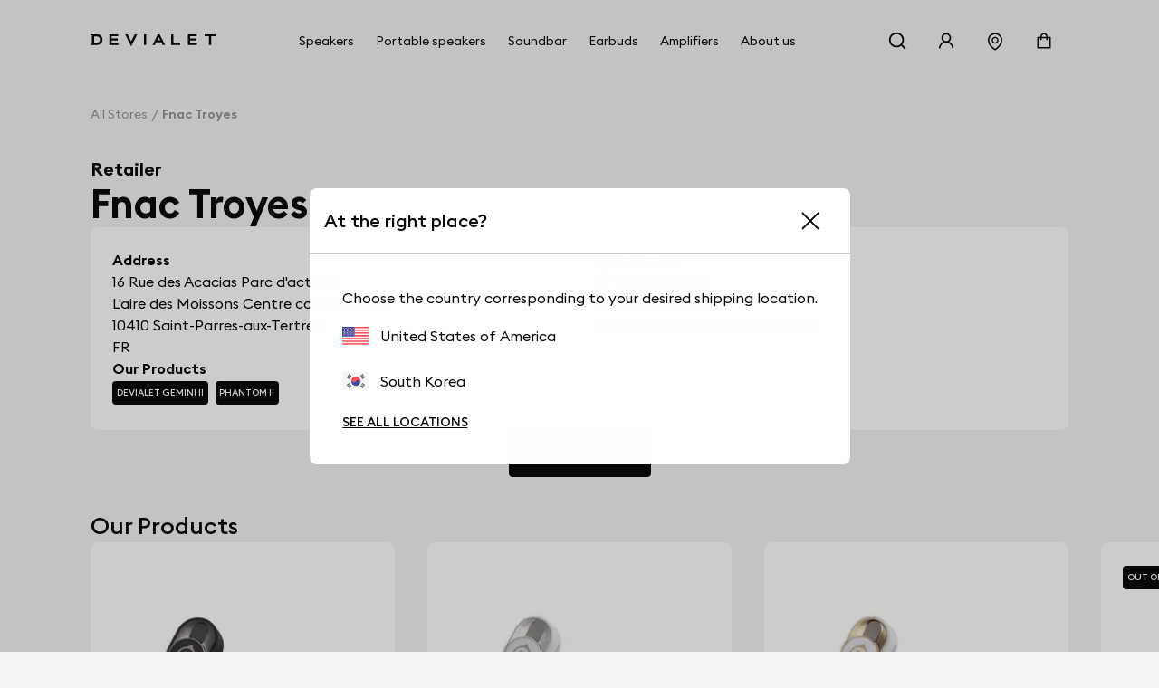

--- FILE ---
content_type: text/html; charset=utf-8
request_url: https://www.devialet.com/en-kr/store/fnac-troyes-saint-parres-aux-tertres-2765/
body_size: 25410
content:
<!doctype html><html lang="en-GB" prefix="og: http://ogp.me/ns# product: http://ogp.me/ns/product#"><head><meta charset="utf-8"/><meta name="viewport" content="width=device-width,initial-scale=1"/><link rel="apple-touch-icon" href="https://www.devialet.com/images/logos/icon-192x192.png"/><link rel="shortcut icon" href="https://www.devialet.com/favicon.ico"/><link href="https://www.devialet.com/static/css/56.d900d3ed.css" rel="stylesheet"><link rel="manifest" href="/en-kr/manifest.json"/><link data-chunk="main" rel="preload" as="style" href="https://www.devialet.com/static/css/56.d900d3ed.css">
<link data-chunk="main" rel="preload" as="script" href="https://www.devialet.com/static/js/115.ef91add1.js">
<link data-chunk="main" rel="preload" as="script" href="https://www.devialet.com/static/js/0.e62486a5.chunk.js">
<link data-chunk="main" rel="preload" as="script" href="https://www.devialet.com/static/js/56.c4d9599a.chunk.js">
<link data-chunk="front-commerce-translations-en-GB" rel="preload" as="script" href="https://www.devialet.com/static/js/7.256143fb.chunk.js">
<link data-chunk="opt-atlassian-pipelines-agent-build-node_modules-front-commerce-src-web-theme-routes-_layout" rel="preload" as="script" href="https://www.devialet.com/static/js/58.10a6b98a.chunk.js">
<link data-chunk="opt-atlassian-pipelines-agent-build-src-web-theme-routes-slug" rel="preload" as="script" href="https://www.devialet.com/static/js/102.5d3d4f26.chunk.js">
<link data-chunk="MagentoWysiwyg-MagentoWysiwyg" rel="preload" as="script" href="https://www.devialet.com/static/js/53.579fdc4c.chunk.js">
<link data-chunk="theme-components-organisms-TextImage" rel="preload" as="script" href="https://www.devialet.com/static/js/140.83af866f.chunk.js">
<link data-chunk="theme-components-organisms-StaticList" rel="preload" as="script" href="https://www.devialet.com/static/js/139.7c0de330.chunk.js">
<link data-chunk="theme-modules-Newsletter" rel="preload" as="script" href="https://www.devialet.com/static/js/148.fab41692.chunk.js"> <meta data-rh="true" itemprop="url" content="https://www.devialet.com/en-kr/store/fnac-troyes-saint-parres-aux-tertres-2765/"/><meta data-rh="true" name="language" content="en-GB"/><meta data-rh="true" property="og:locale" content="en-GB"/><meta data-rh="true" name="twitter:card" content="summary_large_image"/><meta data-rh="true" name="twitter:site" content="@devialet"/><meta data-rh="true" name="twitter:creator" content="@devialet"/><meta data-rh="true" name="theme-color" content="#000000"/><meta data-rh="true" name="google-site-verification" content="qv-hoM_i3pxuz8XOPpyCecWHmhkeg1Y68Zi5kJr15LE"/><meta data-rh="true" name="twitter:title" content="Devialet Store : Fnac Troyes - Devialet Audio Products Store"/><meta data-rh="true" name="twitter:description" content="Where can I experience Devialet? Find out the location of our stores dedicated to audiophile equipment at Fnac Troyes - Devialet Audio Products Store"/><meta data-rh="true" property="twitter:image:src" content="https://assets.devialet.com//images/store/hero_mobile.jpg?twic=v1/cover=1.91:1/resize=1200x630"/><title data-rh="true">Fnac Troyes - Devialet Audio Products Store</title><link data-rh="true" rel="preconnect" href="https://geolocation.onetrust.com"/><link data-rh="true" rel="preconnect" href="https://static.zdassets.com"/><link data-rh="true" rel="preconnect" href="https://cdn.cookielaw.org"/><link data-rh="true" rel="preconnect" href="https://www.googletagmanager.com"/><link data-rh="true" rel="preconnect" href="https://ekr.zdassets.com"/></head><body><div id="app"><script>window.__SSR_DEVICE__ = {"viewportWidthInPx":360,"type":"bot"};</script><div class="wrapper wrapper__theme wrapper__theme--black" itemscope="" itemType="https://schema.org/WebSite"><div><div class="header border-box-sizing"><header class="topbar col-12 topbar--close topbar--search-close" role="banner"><div class="topbar__wrapper col-12 z-13"><div class="topbar__spacing"><div class="container-header d-flex align-items-center justify-content-between col-12"><div class="d-flex align-items-center position-relative z-4"><button class="button button--menu button--default d-flex flex-column justify-content-center align-items-center col-12" aria-label="Open menu"><span class="d-flex align-items-center justify-content-center button__label"></span></button><a aria-current="page" class="link topbar__wrapper__logo d-flex align-items-center link--active" href="/en-kr/"><svg class="logo icon-themed-header padding-top-md padding-bottom-md padding-right-sm d-block" xmlns="https://www.w3.org/2000/svg" width="250" height="25.35" viewBox="0 0 250 25.35" aria-labelledby="logoTitleID logoDescID"><title id="logoTitleID">Devialet</title><desc id="logoDescID">Devialet logo</desc><polygon points="228.304 0.001 228.304 4.259 236.934 4.259 236.934 22.383 241.379 22.383 241.379 4.259 250 4.259 250 0.001 228.304 0.001"></polygon><path d="M12.206,17.581H7.338V4.8h4.868c4.2,0,6.615,2.662,6.615,6.409,0,3.779-2.237,6.371-6.615,6.371M12.132,0H0V2.4H2.4V19.983H0v2.4H12.132c7.334,0,11.706-4.71,11.706-11.135C23.838,4.791,19.275,0,12.132,0"></path><polygon points="81.258 15.16 73.962 0.001 69.062 0.001 81.269 25.35 93.49 0.001 88.548 0.001 81.258 15.16"></polygon><rect x="106.892" y="0.001" width="4.448" height="22.382"></rect><path d="M133.49,12.667l3-6.09,3.051,6.09ZM138.157,0H134.82L123.877,22.383h4.862l2.7-5.512h10.136l2.785,5.512h4.861Z"></path><polygon points="165.878 0.001 161.431 0.001 161.431 22.383 179.249 22.383 179.249 18.127 165.878 18.127 165.878 0.001"></polygon><polygon points="37.644 22.383 55.646 22.383 55.646 18.128 42.088 18.128 42.088 13.322 54.248 13.322 54.248 9.068 42.088 9.068 42.088 4.259 55.163 4.259 55.163 0 37.644 0 37.644 22.383"></polygon><polygon points="194.868 22.384 212.87 22.384 212.87 18.128 199.312 18.128 199.312 13.322 211.472 13.322 211.472 9.068 199.312 9.068 199.312 4.26 212.387 4.26 212.387 0 194.868 0 194.868 22.384"></polygon></svg></a></div><div class="menu"><div class="menu-popin d-flex overflow-hidden top-0 left-0 position-fixed dvh-100 d-none" id="mobile-navigation-menu"><div class="menu-wrapper position-relative d-flex flex-column col-11 col-sm-8 col-lg-5 background-shade01 z-4 animate__animated slide-out-left-big"><div class="menu-popin__navigation flex-1 overflow-hidden"><nav class="navigation-menu d-flex align-items-center flex-column" role="navigation" aria-label="Main Menu"><a class="link link--normal position-relative border-bottom-w-1 border-shade04 border-solid col-12 navigation-menu--dropdown" href="/en-kr/store-locator/"><span class="d-flex align-items-center cursor-pointer padding-lg"><svg stroke="currentColor" fill="currentColor" stroke-width="0" viewBox="0 0 1024 1024" class="icon icon--default icon--pin" aria-label="store locator" focusable="false" height="1em" width="1em" xmlns="http://www.w3.org/2000/svg"><title>store locator</title><path d="M854.6 289.1a362.49 362.49 0 0 0-79.9-115.7 370.83 370.83 0 0 0-118.2-77.8C610.7 76.6 562.1 67 512 67c-50.1 0-98.7 9.6-144.5 28.5-44.3 18.3-84 44.5-118.2 77.8A363.6 363.6 0 0 0 169.4 289c-19.5 45-29.4 92.8-29.4 142 0 70.6 16.9 140.9 50.1 208.7 26.7 54.5 64 107.6 111 158.1 80.3 86.2 164.5 138.9 188.4 153a43.9 43.9 0 0 0 22.4 6.1c7.8 0 15.5-2 22.4-6.1 23.9-14.1 108.1-66.8 188.4-153 47-50.4 84.3-103.6 111-158.1C867.1 572 884 501.8 884 431.1c0-49.2-9.9-97-29.4-142zM512 880.2c-65.9-41.9-300-207.8-300-449.1 0-77.9 31.1-151.1 87.6-206.3C356.3 169.5 431.7 139 512 139s155.7 30.5 212.4 85.9C780.9 280 812 353.2 812 431.1c0 241.3-234.1 407.2-300 449.1zm0-617.2c-97.2 0-176 78.8-176 176s78.8 176 176 176 176-78.8 176-176-78.8-176-176-176zm79.2 255.2A111.6 111.6 0 0 1 512 551c-29.9 0-58-11.7-79.2-32.8A111.6 111.6 0 0 1 400 439c0-29.9 11.7-58 32.8-79.2C454 338.6 482.1 327 512 327c29.9 0 58 11.6 79.2 32.8C612.4 381 624 409.1 624 439c0 29.9-11.6 58-32.8 79.2z"></path></svg><span class="body-text body-medium padding-left-sm">Store Locator</span></span></a></nav></div><div class="d-flex align-items-center padding-lg border-top-w-1 border-shade04 border-solid"><a href="https://help.devialet.com/hc/" target="_blank" rel="noopener noreferrer" class="link"><div class="labelled-icon"><div class="labelled-icon__content"><span class="labelled-icon__icon"><svg stroke="currentColor" fill="currentColor" stroke-width="0" viewBox="0 0 1024 1024" class="icon icon--default icon--help" aria-label="notification" focusable="false" height="1em" width="1em" xmlns="http://www.w3.org/2000/svg"><title>notification</title><path d="M512 64C264.6 64 64 264.6 64 512s200.6 448 448 448 448-200.6 448-448S759.4 64 512 64zm0 820c-205.4 0-372-166.6-372-372s166.6-372 372-372 372 166.6 372 372-166.6 372-372 372z"></path><path d="M623.6 316.7C593.6 290.4 554 276 512 276s-81.6 14.5-111.6 40.7C369.2 344 352 380.7 352 420v7.6c0 4.4 3.6 8 8 8h48c4.4 0 8-3.6 8-8V420c0-44.1 43.1-80 96-80s96 35.9 96 80c0 31.1-22 59.6-56.1 72.7-21.2 8.1-39.2 22.3-52.1 40.9-13.1 19-19.9 41.8-19.9 64.9V620c0 4.4 3.6 8 8 8h48c4.4 0 8-3.6 8-8v-22.7a48.3 48.3 0 0 1 30.9-44.8c59-22.7 97.1-74.7 97.1-132.5.1-39.3-17.1-76-48.3-103.3zM472 732a40 40 0 1 0 80 0 40 40 0 1 0-80 0z"></path></svg></span><span class="body body--upper">Support</span></div></div></a></div></div></div></div><div class="d-flex align-items-center justify-content-end"><div class="topbar__wrapper__search hidden-xxs"><button class="button button--icon topbar__wrapper__search__deco icon-header"><span class="d-flex align-items-center justify-content-center button__label"><svg stroke="currentColor" fill="currentColor" stroke-width="0" viewBox="0 0 24 24" class="icon icon--default icon--search icon-themed-header" aria-label="search" focusable="false" height="1em" width="1em" xmlns="http://www.w3.org/2000/svg"><title>search</title><path d="M18.031 16.6168L22.3137 20.8995L20.8995 22.3137L16.6168 18.031C15.0769 19.263 13.124 20 11 20C6.032 20 2 15.968 2 11C2 6.032 6.032 2 11 2C15.968 2 20 6.032 20 11C20 13.124 19.263 15.0769 18.031 16.6168ZM16.0247 15.8748C17.2475 14.6146 18 12.8956 18 11C18 7.1325 14.8675 4 11 4C7.1325 4 4 7.1325 4 11C4 14.8675 7.1325 18 11 18C12.8956 18 14.6146 17.2475 15.8748 16.0247L16.0247 15.8748Z"></path></svg></span></button></div><div class="right-modal"><button class="button button--icon icon-header" type="button"><span class="d-flex align-items-center justify-content-center button__label"><svg stroke="currentColor" fill="currentColor" stroke-width="0" viewBox="0 0 1024 1024" class="icon icon--default icon--user icon-themed-header" aria-label="Sign in" focusable="false" height="1em" width="1em" xmlns="http://www.w3.org/2000/svg"><title>Sign in</title><path d="M858.5 763.6a374 374 0 0 0-80.6-119.5 375.63 375.63 0 0 0-119.5-80.6c-.4-.2-.8-.3-1.2-.5C719.5 518 760 444.7 760 362c0-137-111-248-248-248S264 225 264 362c0 82.7 40.5 156 102.8 201.1-.4.2-.8.3-1.2.5-44.8 18.9-85 46-119.5 80.6a375.63 375.63 0 0 0-80.6 119.5A371.7 371.7 0 0 0 136 901.8a8 8 0 0 0 8 8.2h60c4.4 0 7.9-3.5 8-7.8 2-77.2 33-149.5 87.8-204.3 56.7-56.7 132-87.9 212.2-87.9s155.5 31.2 212.2 87.9C779 752.7 810 825 812 902.2c.1 4.4 3.6 7.8 8 7.8h60a8 8 0 0 0 8-8.2c-1-47.8-10.9-94.3-29.5-138.2zM512 534c-45.9 0-89.1-17.9-121.6-50.4S340 407.9 340 362c0-45.9 17.9-89.1 50.4-121.6S466.1 190 512 190s89.1 17.9 121.6 50.4S684 316.1 684 362c0 45.9-17.9 89.1-50.4 121.6S557.9 534 512 534z"></path></svg></span></button></div><a class="link hidden-xs hidden-xxs" aria-label="Find a store" href="/en-kr/store-locator/"><div class="button button--icon"><svg stroke="currentColor" fill="currentColor" stroke-width="0" viewBox="0 0 1024 1024" class="icon icon--default icon--pin icon-themed-header" aria-label="store locator" focusable="false" height="1em" width="1em" xmlns="http://www.w3.org/2000/svg"><title>store locator</title><path d="M854.6 289.1a362.49 362.49 0 0 0-79.9-115.7 370.83 370.83 0 0 0-118.2-77.8C610.7 76.6 562.1 67 512 67c-50.1 0-98.7 9.6-144.5 28.5-44.3 18.3-84 44.5-118.2 77.8A363.6 363.6 0 0 0 169.4 289c-19.5 45-29.4 92.8-29.4 142 0 70.6 16.9 140.9 50.1 208.7 26.7 54.5 64 107.6 111 158.1 80.3 86.2 164.5 138.9 188.4 153a43.9 43.9 0 0 0 22.4 6.1c7.8 0 15.5-2 22.4-6.1 23.9-14.1 108.1-66.8 188.4-153 47-50.4 84.3-103.6 111-158.1C867.1 572 884 501.8 884 431.1c0-49.2-9.9-97-29.4-142zM512 880.2c-65.9-41.9-300-207.8-300-449.1 0-77.9 31.1-151.1 87.6-206.3C356.3 169.5 431.7 139 512 139s155.7 30.5 212.4 85.9C780.9 280 812 353.2 812 431.1c0 241.3-234.1 407.2-300 449.1zm0-617.2c-97.2 0-176 78.8-176 176s78.8 176 176 176 176-78.8 176-176-78.8-176-176-176zm79.2 255.2A111.6 111.6 0 0 1 512 551c-29.9 0-58-11.7-79.2-32.8A111.6 111.6 0 0 1 400 439c0-29.9 11.7-58 32.8-79.2C454 338.6 482.1 327 512 327c29.9 0 58 11.6 79.2 32.8C612.4 381 624 409.1 624 439c0 29.9-11.6 58-32.8 79.2z"></path></svg></div></a><div class="labelled-icon"><div class="labelled-icon__content"><span class="labelled-icon__icon"><svg stroke="currentColor" fill="currentColor" stroke-width="0" viewBox="0 0 1024 1024" class="icon icon--default icon--cart icon-themed-header" aria-label="notification" focusable="false" height="1em" width="1em" xmlns="http://www.w3.org/2000/svg"><title>notification</title><path d="M832 312H696v-16c0-101.6-82.4-184-184-184s-184 82.4-184 184v16H192c-17.7 0-32 14.3-32 32v536c0 17.7 14.3 32 32 32h640c17.7 0 32-14.3 32-32V344c0-17.7-14.3-32-32-32zm-432-16c0-61.9 50.1-112 112-112s112 50.1 112 112v16H400v-16zm392 544H232V384h96v88c0 4.4 3.6 8 8 8h56c4.4 0 8-3.6 8-8v-88h224v88c0 4.4 3.6 8 8 8h56c4.4 0 8-3.6 8-8v-88h96v456z"></path></svg></span></div></div></div></div></div></div></header></div></div><div class="mdl-layout__content"><div></div><div class="margin-top-07 padding-top-lg"><div class="container-wide"><ul class="breadcrumb d-flex align-items-center no-list overflow-hidden padding-top-xxl padding-bottom-xxl" itemscope="" itemType="https://schema.org/BreadcrumbList"><li itemProp="itemListElement" itemscope="" itemType="https://schema.org/ListItem" class="breadcrumb__item d-flex align-items-center position-relative"><a class="link" itemProp="item" href="/en-kr/store-locator/"><span class="body body--fade"><span itemProp="name" class="text-capitalize font-size-14 text-nowrap">All stores</span></span></a><meta itemProp="position" content="1"/></li><li itemProp="itemListElement" itemscope="" itemType="https://schema.org/ListItem" class="breadcrumb__item d-flex align-items-center position-relative"><span class="body body--fade"><strong class="body"><span itemProp="name" aria-current="page" class="text-capitalize font-size-14 text-nowrap">Fnac Troyes</span></strong></span><meta itemProp="position" content="2"/></li></ul></div><div class="container-wide d-flex flex-column gap-xl overflow-hidden"><div class="d-flex flex-column gap-sm"><span class="body-text body-heavy font-size-20">Retailer</span><h1 class="heading heading-1-black">Fnac Troyes</h1></div><div class="d-flex justify-content-center row gap-xl"><div class="d-flex flex-column gap-xl"><div class="border-radius-container padding-xl background-shade00 d-flex flex-column gap-xl flex-1"><div class="d-flex flex-column gap-xl"><div class="row gap-lg"><div class="store__details__column store__details__address col-12 col-sm-6 d-flex flex-column gap-md"><span class="body-text body-heavy">Address</span><address class="text-initial"><div class="d-flex flex-column"><span class="body-text body-medium"><span>16 Rue des Acacias Parc d'activité<br />L'aire des Moissons Centre commercial G</span></span><span class="body-text body-medium"><span>10410</span> <span>Saint-Parres-aux-Tertres</span></span></div><div class="d-flex"><span class="body-text body-medium"><span>FR</span></span></div></address></div><div class="store__details__column col-12 col-sm-6 d-flex flex-column gap-md"><span class="body-text body-heavy">Contact us</span><div class="d-flex flex-column gap-xs"><a href="//www.google.com/maps/search/?api=1&amp;query=48.2929457,4.1296856" target="_blank" rel="noopener noreferrer" class="link link--normal d-flex align-items-center"><svg stroke="currentColor" fill="none" stroke-width="2" viewBox="0 0 24 24" stroke-linecap="round" stroke-linejoin="round" class="icon icon--small icon--direction margin-right-sm" aria-label="map" focusable="false" height="1em" width="1em" xmlns="http://www.w3.org/2000/svg"><title>map</title><path d="M21 10c0 7-9 13-9 13s-9-6-9-13a9 9 0 0 1 18 0z"></path><circle cx="12" cy="10" r="3"></circle></svg><span class="body-text body-medium">Get Direction</span></a><a href="tel:0 825 02 00 20/" class="link link--normal d-flex align-items-center"><svg stroke="currentColor" fill="none" stroke-width="2" viewBox="0 0 24 24" stroke-linecap="round" stroke-linejoin="round" class="icon icon--small icon--phone margin-right-sm" aria-label="phone" focusable="false" height="1em" width="1em" xmlns="http://www.w3.org/2000/svg"><title>phone</title><path d="M22 16.92v3a2 2 0 0 1-2.18 2 19.79 19.79 0 0 1-8.63-3.07 19.5 19.5 0 0 1-6-6 19.79 19.79 0 0 1-3.07-8.67A2 2 0 0 1 4.11 2h3a2 2 0 0 1 2 1.72 12.84 12.84 0 0 0 .7 2.81 2 2 0 0 1-.45 2.11L8.09 9.91a16 16 0 0 0 6 6l1.27-1.27a2 2 0 0 1 2.11-.45 12.84 12.84 0 0 0 2.81.7A2 2 0 0 1 22 16.92z"></path></svg><span class="body-text body-medium">0 825 02 00 20</span></a><a href="mailto:karl.couvignou@devialet.com/" class="link link--normal d-flex align-items-center"><svg stroke="currentColor" fill="none" stroke-width="2" viewBox="0 0 24 24" stroke-linecap="round" stroke-linejoin="round" class="icon icon--small icon--mail margin-right-sm" aria-label="mail" focusable="false" height="1em" width="1em" xmlns="http://www.w3.org/2000/svg"><title>mail</title><path d="M4 4h16c1.1 0 2 .9 2 2v12c0 1.1-.9 2-2 2H4c-1.1 0-2-.9-2-2V6c0-1.1.9-2 2-2z"></path><polyline points="22,6 12,13 2,6"></polyline></svg><span class="body-text body-medium">karl.couvignou@devialet.com</span></a></div></div><div class="store__details__column col-12 col-sm-6 d-flex flex-column gap-md"><span class="body-text body-heavy">Our Products</span><div><div class="d-flex flex-wrap"><a class="link link--none d-block padding-right-xs margin-right-xs margin-bottom-xs" href="/en-kr/true-wireless-earbuds/"><div class="tag background-shade10 d-inline-flex border-radius-tag z-4"><span class="body-text mention-small text-uppercase text-white">Devialet Gemini II</span></div></a><a class="link link--none d-block padding-right-xs margin-right-xs margin-bottom-xs" href="/en-kr/legacy/phantom-ii/"><div class="tag background-shade10 d-inline-flex border-radius-tag z-4"><span class="body-text mention-small text-uppercase text-white">Phantom II</span></div></a></div></div></div></div></div></div></div></div><div class="d-flex justify-content-center"><a class="button button--primary" href="/en-kr/store-locator/"><span class="d-flex align-items-center button__label">All stores</span></a></div><div class="row gap-xl margin-top-xxl margin-bottom-xxl"><h4 class="heading heading-3-heavy">Our Products</h4><div class="d-flex flex-column col-12 position-relative"><div class="d-flex row flex-no-wrap"><div class="search-autocomplete__result col-12 col-lg-4 d-flex keen-slider__slide"><div class="border-radius-container padding-xl background-shade00 col-12 d-flex flex-column justify-content-between border-radius-container overflow-hidden show-hover-parent"><a class="link link--normal d-flex flex-column justify-content-between h-100 gap-lg" href="/en-kr/true-wireless-earbuds/gemini-ii-black/"><div class="col-12 position-relative d-flex flex-column gap-xs"><div class="position-relative"><div class="children-visible"><figure class="twic-wrapper twic-wrapper--default twic-wrapper--contain" alt="Devialet Gemini II" style="padding-top:320px" data-twic-background="url(https://assets.devialet.com//media/dvl_media/Visual_Packshot_Saphir_Black_75556-75571_1.png?twic=v1/output=maincolor)"><img data-twic-src="image:/en-kr/media/dvl_media/Visual_Packshot_Saphir_Black_75556-75571_1.png" data-twic-transform="background=FFFFFF/*" alt="Devialet Gemini II" loading="lazy" fetchpriority="auto" itemProp="image"/></figure></div><div class="children-hidden d-flex col-12 position-absolute top-0 left-0 bottom-0 right-0 z-0"><figure class="twic-wrapper twic-wrapper--default twic-wrapper--contain" alt="Devialet Gemini II" style="padding-top:320px" data-twic-background="url(https://assets.devialet.com//media/dvl_media/Visual_Packshot_Saphir_Black_75268_1.png?twic=v1/output=maincolor)"><img data-twic-src="image:/en-kr/media/dvl_media/Visual_Packshot_Saphir_Black_75268_1.png" data-twic-transform="background=FFFFFF/*" alt="Devialet Gemini II" loading="lazy" fetchpriority="auto" itemProp="image"/></figure></div></div><div class="d-flex flex-column justify-content-between gap-xs"><h3 class="heading heading-3-medium d-flex justify-content-between align-center col-12"><span class="body-text body-heavy col-8">Devialet Gemini II</span><span class="body-text body-medium col-3 d-flex justify-content-end"><div class="product-price"><meta itemProp="price" content="620000.00"/><meta itemProp="priceCurrency" content="KRW"/><div class="product-price__price"><span class="product-price__regular"><span class="price" aria-live="polite" aria-atomic="true">₩620,000</span></span></div></div></span></h3><div class="col-12"><span class="body-text body-medium-small">ANC up to 40dB | Titanium driver | Up to 22h battery life</span></div></div></div><a class="d-flex justify-content-center col-12 button button--primary" href="/en-kr/true-wireless-earbuds/gemini-ii-black/"><span class="d-flex align-items-center button__label">See the product</span></a></a></div></div><div class="search-autocomplete__result col-12 col-lg-4 d-flex keen-slider__slide"><div class="border-radius-container padding-xl background-shade00 col-12 d-flex flex-column justify-content-between border-radius-container overflow-hidden show-hover-parent"><a class="link link--normal d-flex flex-column justify-content-between h-100 gap-lg" href="/en-kr/true-wireless-earbuds/gemini-ii-white/"><div class="col-12 position-relative d-flex flex-column gap-xs"><div class="position-relative"><div class="children-visible"><figure class="twic-wrapper twic-wrapper--default twic-wrapper--contain" alt="Devialet Gemini II" style="padding-top:320px" data-twic-background="url(https://assets.devialet.com//media/dvl_media/Visual_Packshot_Saphir_White_75551-75556_1.png?twic=v1/output=maincolor)"><img data-twic-src="image:/en-kr/media/dvl_media/Visual_Packshot_Saphir_White_75551-75556_1.png" data-twic-transform="background=FFFFFF/*" alt="Devialet Gemini II" loading="lazy" fetchpriority="auto" itemProp="image"/></figure></div><div class="children-hidden d-flex col-12 position-absolute top-0 left-0 bottom-0 right-0 z-0"><figure class="twic-wrapper twic-wrapper--default twic-wrapper--contain" alt="Devialet Gemini II" style="padding-top:320px" data-twic-background="url(https://assets.devialet.com//media/dvl_media/Visual_Packshot_Saphir_White_75298_1.png?twic=v1/output=maincolor)"><img data-twic-src="image:/en-kr/media/dvl_media/Visual_Packshot_Saphir_White_75298_1.png" data-twic-transform="background=FFFFFF/*" alt="Devialet Gemini II" loading="lazy" fetchpriority="auto" itemProp="image"/></figure></div></div><div class="d-flex flex-column justify-content-between gap-xs"><h3 class="heading heading-3-medium d-flex justify-content-between align-center col-12"><span class="body-text body-heavy col-8">Devialet Gemini II</span><span class="body-text body-medium col-3 d-flex justify-content-end"><div class="product-price"><meta itemProp="price" content="620000.00"/><meta itemProp="priceCurrency" content="KRW"/><div class="product-price__price"><span class="product-price__regular"><span class="price" aria-live="polite" aria-atomic="true">₩620,000</span></span></div></div></span></h3><div class="col-12"><span class="body-text body-medium-small">ANC up to 40dB | Titanium driver | Up to 22h battery life</span></div></div></div><a class="d-flex justify-content-center col-12 button button--primary" href="/en-kr/true-wireless-earbuds/gemini-ii-white/"><span class="d-flex align-items-center button__label">See the product</span></a></a></div></div><div class="search-autocomplete__result col-12 col-lg-4 d-flex keen-slider__slide"><div class="border-radius-container padding-xl background-shade00 col-12 d-flex flex-column justify-content-between border-radius-container overflow-hidden show-hover-parent"><a class="link link--normal d-flex flex-column justify-content-between h-100 gap-lg" href="/en-kr/true-wireless-earbuds/gemini-ii-opera/"><div class="col-12 position-relative d-flex flex-column gap-xs"><div class="position-relative"><div class="children-visible"><figure class="twic-wrapper twic-wrapper--default twic-wrapper--contain" alt="Devialet Gemini II Opéra de Paris" style="padding-top:320px" data-twic-background="url(https://assets.devialet.com//media/dvl_media/Copie_de_Visual_Packshots_Saphir_ODP_90509-90514_1.png?twic=v1/output=maincolor)"><img data-twic-src="image:/en-kr/media/dvl_media/Copie_de_Visual_Packshots_Saphir_ODP_90509-90514_1.png" data-twic-transform="background=FFFFFF/*" alt="Devialet Gemini II Opéra de Paris" loading="lazy" fetchpriority="auto" itemProp="image"/></figure></div><div class="children-hidden d-flex col-12 position-absolute top-0 left-0 bottom-0 right-0 z-0"><figure class="twic-wrapper twic-wrapper--default twic-wrapper--contain" alt="Devialet Gemini II Opéra de Paris" style="padding-top:320px" data-twic-background="url(https://assets.devialet.com//media/dvl_media/PALAST-230531-90365_copie_1.png?twic=v1/output=maincolor)"><img data-twic-src="image:/en-kr/media/dvl_media/PALAST-230531-90365_copie_1.png" data-twic-transform="background=FFFFFF/*" alt="Devialet Gemini II Opéra de Paris" loading="lazy" fetchpriority="auto" itemProp="image"/></figure></div></div><div class="d-flex flex-column justify-content-between gap-xs"><h3 class="heading heading-3-medium d-flex justify-content-between align-center col-12"><span class="body-text body-heavy col-8">Devialet Gemini II Opéra de Paris</span><span class="body-text body-medium col-3 d-flex justify-content-end"><div class="product-price"><meta itemProp="price" content="950000.00"/><meta itemProp="priceCurrency" content="KRW"/><div class="product-price__price"><span class="product-price__regular"><span class="price" aria-live="polite" aria-atomic="true">₩950,000</span></span></div></div></span></h3><div class="col-12"><span class="body-text body-medium-small">ANC up to 40dB | Titanium driver | Up to 22h battery life</span></div></div></div><a class="d-flex justify-content-center col-12 button button--primary" href="/en-kr/true-wireless-earbuds/gemini-ii-opera/"><span class="d-flex align-items-center button__label">See the product</span></a></a></div></div><div class="search-autocomplete__result col-12 col-lg-4 d-flex keen-slider__slide"><div class="border-radius-container padding-xl background-shade00 col-12 d-flex flex-column justify-content-between border-radius-container overflow-hidden show-hover-parent"><a class="link link--normal d-flex flex-column justify-content-between h-100 gap-lg" href="/en-kr/legacy/phantom-ii/phantom-ii-95db-white/"><div class="col-12 position-relative d-flex flex-column gap-xs"><div class="position-absolute top-0 left-0 z-4"><div class="tag background-shade10 d-inline-flex border-radius-tag z-4"><span class="body-text mention-small text-uppercase text-white">OUT OF STOCK</span></div></div><div class="position-relative"><div class="children-visible"><figure class="twic-wrapper twic-wrapper--default twic-wrapper--contain" alt="Phantom II 95 dB" style="padding-top:320px" data-twic-background="url(https://assets.devialet.com//media/dvl_media/Devialet_Phantom_II_White_1_1.png?twic=v1/output=maincolor)"><img data-twic-src="image:/en-kr/media/dvl_media/Devialet_Phantom_II_White_1_1.png" data-twic-transform="background=FFFFFF/*" alt="Phantom II 95 dB" loading="lazy" fetchpriority="auto" itemProp="image"/></figure></div><div class="children-hidden d-flex col-12 position-absolute top-0 left-0 bottom-0 right-0 z-0"><figure class="twic-wrapper twic-wrapper--default twic-wrapper--contain" alt="Phantom II 95 dB" style="padding-top:320px" data-twic-background="url(https://assets.devialet.com//media/dvl_media/Devialet_Phantom_II_White__1.png?twic=v1/output=maincolor)"><img data-twic-src="image:/en-kr/media/dvl_media/Devialet_Phantom_II_White__1.png" data-twic-transform="background=FFFFFF/*" alt="Phantom II 95 dB" loading="lazy" fetchpriority="auto" itemProp="image"/></figure></div></div><div class="d-flex flex-column justify-content-between gap-xs"><h3 class="heading heading-3-medium d-flex justify-content-between align-center col-12"><span class="body-text body-heavy col-8">Phantom II 95 dB</span><span class="body-text body-medium col-3 d-flex justify-content-end"><div class="product-price"><meta itemProp="price" content="1890000.00"/><meta itemProp="priceCurrency" content="KRW"/><div class="product-price__price"><span class="product-price__regular"><span class="price" aria-live="polite" aria-atomic="true">₩1,890,000</span></span></div></div></span></h3><div class="col-12"><span class="body-text body-medium-small">95 dB SPL. 18Hz – 21kHz. 350 Watts RMS.</span></div></div></div><a class="d-flex justify-content-center col-12 button button--primary" href="/en-kr/legacy/phantom-ii/phantom-ii-95db-white/"><span class="d-flex align-items-center button__label">See the product</span></a></a></div></div><div class="search-autocomplete__result col-12 col-lg-4 d-flex keen-slider__slide"><div class="border-radius-container padding-xl background-shade00 col-12 d-flex flex-column justify-content-between border-radius-container overflow-hidden show-hover-parent"><a class="link link--normal d-flex flex-column justify-content-between h-100 gap-lg" href="/en-kr/legacy/phantom-ii/phantom-ii-98db-white/"><div class="col-12 position-relative d-flex flex-column gap-xs"><div class="position-absolute top-0 left-0 z-4"><div class="tag background-shade10 d-inline-flex border-radius-tag z-4"><span class="body-text mention-small text-uppercase text-white">OUT OF STOCK</span></div></div><div class="position-relative"><div class="children-visible"><figure class="twic-wrapper twic-wrapper--default twic-wrapper--contain" alt="Phantom II 98 dB" style="padding-top:320px" data-twic-background="url(https://assets.devialet.com//media/dvl_media/Devialet_Phantom_II_White_1_1.png?twic=v1/output=maincolor)"><img data-twic-src="image:/en-kr/media/dvl_media/Devialet_Phantom_II_White_1_1.png" data-twic-transform="background=FFFFFF/*" alt="Phantom II 98 dB" loading="lazy" fetchpriority="auto" itemProp="image"/></figure></div><div class="children-hidden d-flex col-12 position-absolute top-0 left-0 bottom-0 right-0 z-0"><figure class="twic-wrapper twic-wrapper--default twic-wrapper--contain" alt="Phantom II 98 dB" style="padding-top:320px" data-twic-background="url(https://assets.devialet.com//media/dvl_media/Devialet_Phantom_II_White__1.png?twic=v1/output=maincolor)"><img data-twic-src="image:/en-kr/media/dvl_media/Devialet_Phantom_II_White__1.png" data-twic-transform="background=FFFFFF/*" alt="Phantom II 98 dB" loading="lazy" fetchpriority="auto" itemProp="image"/></figure></div></div><div class="d-flex flex-column justify-content-between gap-xs"><h3 class="heading heading-3-medium d-flex justify-content-between align-center col-12"><span class="body-text body-heavy col-8">Phantom II 98 dB</span><span class="body-text body-medium col-3 d-flex justify-content-end"><div class="product-price"><meta itemProp="price" content="2390000.00"/><meta itemProp="priceCurrency" content="KRW"/><div class="product-price__price"><span class="product-price__regular"><span class="price" aria-live="polite" aria-atomic="true">₩2,390,000</span></span></div></div></span></h3><div class="col-12"><span class="body-text body-medium-small">98 dB SPL. 18Hz – 21kHz. 400 Watts RMS.</span></div></div></div><a class="d-flex justify-content-center col-12 button button--primary" href="/en-kr/legacy/phantom-ii/phantom-ii-98db-white/"><span class="d-flex align-items-center button__label">See the product</span></a></a></div></div><div class="search-autocomplete__result col-12 col-lg-4 d-flex keen-slider__slide"><div class="border-radius-container padding-xl background-shade00 col-12 d-flex flex-column justify-content-between border-radius-container overflow-hidden show-hover-parent"><a class="link link--normal d-flex flex-column justify-content-between h-100 gap-lg" href="/en-kr/legacy/phantom-ii/phantom-ii-95db-black/"><div class="col-12 position-relative d-flex flex-column gap-xs"><div class="position-absolute top-0 left-0 z-4"><div class="tag background-shade10 d-inline-flex border-radius-tag z-4"><span class="body-text mention-small text-uppercase text-white">OUT OF STOCK</span></div></div><div class="position-relative"><div class="children-visible"><figure class="twic-wrapper twic-wrapper--default twic-wrapper--contain" alt="Phantom II 95 dB" style="padding-top:320px" data-twic-background="url(https://assets.devialet.com//media/dvl_media/Devialet_Phantom_II_Black_1_1.png?twic=v1/output=maincolor)"><img data-twic-src="image:/en-kr/media/dvl_media/Devialet_Phantom_II_Black_1_1.png" data-twic-transform="background=FFFFFF/*" alt="Phantom II 95 dB" loading="lazy" fetchpriority="auto" itemProp="image"/></figure></div><div class="children-hidden d-flex col-12 position-absolute top-0 left-0 bottom-0 right-0 z-0"><figure class="twic-wrapper twic-wrapper--default twic-wrapper--contain" alt="Phantom II 95 dB" style="padding-top:320px" data-twic-background="url(https://assets.devialet.com//media/dvl_media/Devialet_Phantom_II_Black_2_1.png?twic=v1/output=maincolor)"><img data-twic-src="image:/en-kr/media/dvl_media/Devialet_Phantom_II_Black_2_1.png" data-twic-transform="background=FFFFFF/*" alt="Phantom II 95 dB" loading="lazy" fetchpriority="auto" itemProp="image"/></figure></div></div><div class="d-flex flex-column justify-content-between gap-xs"><h3 class="heading heading-3-medium d-flex justify-content-between align-center col-12"><span class="body-text body-heavy col-8">Phantom II 95 dB</span><span class="body-text body-medium col-3 d-flex justify-content-end"><div class="product-price"><meta itemProp="price" content="1890000.00"/><meta itemProp="priceCurrency" content="KRW"/><div class="product-price__price"><span class="product-price__regular"><span class="price" aria-live="polite" aria-atomic="true">₩1,890,000</span></span></div></div></span></h3><div class="col-12"><span class="body-text body-medium-small">95 dB SPL. 18Hz – 21kHz. 350 Watts RMS.</span></div></div></div><a class="d-flex justify-content-center col-12 button button--primary" href="/en-kr/legacy/phantom-ii/phantom-ii-95db-black/"><span class="d-flex align-items-center button__label">See the product</span></a></a></div></div><div class="search-autocomplete__result col-12 col-lg-4 d-flex keen-slider__slide"><div class="border-radius-container padding-xl background-shade00 col-12 d-flex flex-column justify-content-between border-radius-container overflow-hidden show-hover-parent"><a class="link link--normal d-flex flex-column justify-content-between h-100 gap-lg" href="/en-kr/legacy/phantom-ii/phantom-ii-98db-black/"><div class="col-12 position-relative d-flex flex-column gap-xs"><div class="position-absolute top-0 left-0 z-4"><div class="tag background-shade10 d-inline-flex border-radius-tag z-4"><span class="body-text mention-small text-uppercase text-white">OUT OF STOCK</span></div></div><div class="position-relative"><div class="children-visible"><figure class="twic-wrapper twic-wrapper--default twic-wrapper--contain" alt="Phantom II 98 dB" style="padding-top:320px" data-twic-background="url(https://assets.devialet.com//media/dvl_media/Devialet_Phantom_II_Black_1_1.png?twic=v1/output=maincolor)"><img data-twic-src="image:/en-kr/media/dvl_media/Devialet_Phantom_II_Black_1_1.png" data-twic-transform="background=FFFFFF/*" alt="Phantom II 98 dB" loading="lazy" fetchpriority="auto" itemProp="image"/></figure></div><div class="children-hidden d-flex col-12 position-absolute top-0 left-0 bottom-0 right-0 z-0"><figure class="twic-wrapper twic-wrapper--default twic-wrapper--contain" alt="Phantom II 98 dB" style="padding-top:320px" data-twic-background="url(https://assets.devialet.com//media/dvl_media/Devialet_Phantom_II_Black_2_1.png?twic=v1/output=maincolor)"><img data-twic-src="image:/en-kr/media/dvl_media/Devialet_Phantom_II_Black_2_1.png" data-twic-transform="background=FFFFFF/*" alt="Phantom II 98 dB" loading="lazy" fetchpriority="auto" itemProp="image"/></figure></div></div><div class="d-flex flex-column justify-content-between gap-xs"><h3 class="heading heading-3-medium d-flex justify-content-between align-center col-12"><span class="body-text body-heavy col-8">Phantom II 98 dB</span><span class="body-text body-medium col-3 d-flex justify-content-end"><div class="product-price"><meta itemProp="price" content="2390000.00"/><meta itemProp="priceCurrency" content="KRW"/><div class="product-price__price"><span class="product-price__regular"><span class="price" aria-live="polite" aria-atomic="true">₩2,390,000</span></span></div></div></span></h3><div class="col-12"><span class="body-text body-medium-small">98 dB SPL. 18Hz – 21kHz. 400 Watts RMS.</span></div></div></div><a class="d-flex justify-content-center col-12 button button--primary" href="/en-kr/legacy/phantom-ii/phantom-ii-98db-black/"><span class="d-flex align-items-center button__label">See the product</span></a></a></div></div><div class="search-autocomplete__result col-12 col-lg-4 d-flex keen-slider__slide"><div class="border-radius-container padding-xl background-shade00 col-12 d-flex flex-column justify-content-between border-radius-container overflow-hidden show-hover-parent"><a class="link link--normal d-flex flex-column justify-content-between h-100 gap-lg" href="/en-kr/legacy/phantom-ii/phantom-ii-98db-opera/"><div class="col-12 position-relative d-flex flex-column gap-xs"><div class="position-absolute top-0 left-0 z-4"><div class="tag background-shade10 d-inline-flex border-radius-tag z-4"><span class="body-text mention-small text-uppercase text-white">OUT OF STOCK</span></div></div><div class="position-relative"><div class="children-visible"><figure class="twic-wrapper twic-wrapper--default twic-wrapper--contain" alt="Phantom II 98 dB Opéra de Paris" style="padding-top:320px" data-twic-background="url(https://assets.devialet.com//media/dvl_media/Visual_Packshots_Phantom_II_ODP_GG874_1_1.png?twic=v1/output=maincolor)"><img data-twic-src="image:/en-kr/media/dvl_media/Visual_Packshots_Phantom_II_ODP_GG874_1_1.png" data-twic-transform="background=FFFFFF/*" alt="Phantom II 98 dB Opéra de Paris" loading="lazy" fetchpriority="auto" itemProp="image"/></figure></div><div class="children-hidden d-flex col-12 position-absolute top-0 left-0 bottom-0 right-0 z-0"><figure class="twic-wrapper twic-wrapper--default twic-wrapper--contain" alt="Phantom II 98 dB Opéra de Paris" style="padding-top:320px" data-twic-background="url(https://assets.devialet.com//media/dvl_media/_Visual_Packshots_Phantom_II_ODP_GG874_2_1.png?twic=v1/output=maincolor)"><img data-twic-src="image:/en-kr/media/dvl_media/_Visual_Packshots_Phantom_II_ODP_GG874_2_1.png" data-twic-transform="background=FFFFFF/*" alt="Phantom II 98 dB Opéra de Paris" loading="lazy" fetchpriority="auto" itemProp="image"/></figure></div></div><div class="d-flex flex-column justify-content-between gap-xs"><h3 class="heading heading-3-medium d-flex justify-content-between align-center col-12"><span class="body-text body-heavy col-8">Phantom II 98 dB Opéra de Paris</span><span class="body-text body-medium col-3 d-flex justify-content-end"><div class="product-price"><meta itemProp="price" content="2980000.00"/><meta itemProp="priceCurrency" content="KRW"/><div class="product-price__price"><span class="product-price__regular"><span class="price" aria-live="polite" aria-atomic="true">₩2,980,000</span></span></div></div></span></h3><div class="col-12"><span class="body-text body-medium-small">98 dB SPL. 18Hz – 21kHz. 400 Watts RMS.</span></div></div></div><a class="d-flex justify-content-center col-12 button button--primary" href="/en-kr/legacy/phantom-ii/phantom-ii-98db-opera/"><span class="d-flex align-items-center button__label">See the product</span></a></a></div></div><div class="search-autocomplete__result col-12 col-lg-4 d-flex keen-slider__slide"><div class="border-radius-container padding-xl background-shade00 col-12 d-flex flex-column justify-content-between border-radius-container overflow-hidden show-hover-parent"><a class="link link--normal d-flex flex-column justify-content-between h-100 gap-lg" href="/en-kr/legacy/phantom-ii/phantom-ii-custom-hotel-mode/"><div class="col-12 position-relative d-flex flex-column gap-xs"><div class="position-relative"><div class="children-visible"><figure class="twic-wrapper twic-wrapper--default twic-wrapper--contain" alt="Phantom II Hotel Mode" style="padding-top:320px" data-twic-background="url(https://assets.devialet.com//media/dvl_media/Devialet_Phantom_II_White_1_1.png?twic=v1/output=maincolor)"><img data-twic-src="image:/en-kr/media/dvl_media/Devialet_Phantom_II_White_1_1.png" data-twic-transform="background=FFFFFF/*" alt="Phantom II Hotel Mode" loading="lazy" fetchpriority="auto" itemProp="image"/></figure></div><div class="children-hidden d-flex col-12 position-absolute top-0 left-0 bottom-0 right-0 z-0"><figure class="twic-wrapper twic-wrapper--default twic-wrapper--contain" alt="Phantom II Hotel Mode" style="padding-top:320px" data-twic-background="url(https://assets.devialet.com//media/dvl_media/Devialet_Phantom_II_White__1.png?twic=v1/output=maincolor)"><img data-twic-src="image:/en-kr/media/dvl_media/Devialet_Phantom_II_White__1.png" data-twic-transform="background=FFFFFF/*" alt="Phantom II Hotel Mode" loading="lazy" fetchpriority="auto" itemProp="image"/></figure></div></div><div class="d-flex flex-column justify-content-between gap-xs"><h3 class="heading heading-3-medium d-flex justify-content-between align-center col-12"><span class="body-text body-heavy col-8">Phantom II Hotel Mode</span></h3><div class="col-12"><span class="body-text body-medium-small">18Hz up to 21kHz. 95 dB SPL.</span></div></div></div><a class="d-flex justify-content-center col-12 button button--primary" href="/en-kr/legacy/phantom-ii/phantom-ii-custom-hotel-mode/"><span class="d-flex align-items-center button__label">See the product</span></a></a></div></div><div class="search-autocomplete__result col-12 col-lg-4 d-flex keen-slider__slide"><div class="border-radius-container padding-xl background-shade00 col-12 d-flex flex-column justify-content-between border-radius-container overflow-hidden show-hover-parent"><a class="link link--normal d-flex flex-column justify-content-between h-100 gap-lg" href="/en-kr/legacy/phantom-ii/phantom-ii-custom-hotel-mode-black/"><div class="col-12 position-relative d-flex flex-column gap-xs"><div class="position-relative"><div class="children-visible"><figure class="twic-wrapper twic-wrapper--default twic-wrapper--contain" alt="Phantom II Black Hotel Mode" style="padding-top:320px" data-twic-background="url(https://assets.devialet.com//media/dvl_media/Devialet_Phantom_II_Black_1_1.png?twic=v1/output=maincolor)"><img data-twic-src="image:/en-kr/media/dvl_media/Devialet_Phantom_II_Black_1_1.png" data-twic-transform="background=FFFFFF/*" alt="Phantom II Black Hotel Mode" loading="lazy" fetchpriority="auto" itemProp="image"/></figure></div><div class="children-hidden d-flex col-12 position-absolute top-0 left-0 bottom-0 right-0 z-0"><figure class="twic-wrapper twic-wrapper--default twic-wrapper--contain" alt="Phantom II Black Hotel Mode" style="padding-top:320px" data-twic-background="url(https://assets.devialet.com//media/dvl_media/Devialet_Phantom_II_Black_2_1.png?twic=v1/output=maincolor)"><img data-twic-src="image:/en-kr/media/dvl_media/Devialet_Phantom_II_Black_2_1.png" data-twic-transform="background=FFFFFF/*" alt="Phantom II Black Hotel Mode" loading="lazy" fetchpriority="auto" itemProp="image"/></figure></div></div><div class="d-flex flex-column justify-content-between gap-xs"><h3 class="heading heading-3-medium d-flex justify-content-between align-center col-12"><span class="body-text body-heavy col-8">Phantom II Black Hotel Mode</span></h3><div class="col-12"><span class="body-text body-medium-small">18Hz up to 21kHz. 95 dB SPL.</span></div></div></div><a class="d-flex justify-content-center col-12 button button--primary" href="/en-kr/legacy/phantom-ii/phantom-ii-custom-hotel-mode-black/"><span class="d-flex align-items-center button__label">See the product</span></a></a></div></div><div class="search-autocomplete__result col-12 col-lg-4 d-flex keen-slider__slide"><div class="border-radius-container padding-xl background-shade00 col-12 d-flex flex-column justify-content-between border-radius-container overflow-hidden show-hover-parent"><a class="link link--normal d-flex flex-column justify-content-between h-100 gap-lg" href="/en-kr/legacy/phantom-ii/phantom-ii-98db-blue/"><div class="col-12 position-relative d-flex flex-column gap-xs"><div class="position-absolute top-0 left-0 z-4"><div class="tag background-shade10 d-inline-flex border-radius-tag z-4"><span class="body-text mention-small text-uppercase text-white">OUT OF STOCK</span></div></div><div class="position-relative"><div class="children-visible"><figure class="twic-wrapper twic-wrapper--default twic-wrapper--contain" alt="Phantom II 98 dB" style="padding-top:320px" data-twic-background="url(https://assets.devialet.com//media/dvl_media/Copie_de_HW519_PII_Deep_Blue_2023_Packshots_1_1.png?twic=v1/output=maincolor)"><img data-twic-src="image:/en-kr/media/dvl_media/Copie_de_HW519_PII_Deep_Blue_2023_Packshots_1_1.png" data-twic-transform="background=FFFFFF/*" alt="Phantom II 98 dB" loading="lazy" fetchpriority="auto" itemProp="image"/></figure></div><div class="children-hidden d-flex col-12 position-absolute top-0 left-0 bottom-0 right-0 z-0"><figure class="twic-wrapper twic-wrapper--default twic-wrapper--contain" alt="Phantom II 98 dB" style="padding-top:320px" data-twic-background="url(https://assets.devialet.com//media/dvl_media/Copie_de_HW519_PII_Deep_Blue_2023_Packshots_2_1.png?twic=v1/output=maincolor)"><img data-twic-src="image:/en-kr/media/dvl_media/Copie_de_HW519_PII_Deep_Blue_2023_Packshots_2_1.png" data-twic-transform="background=FFFFFF/*" alt="Phantom II 98 dB" loading="lazy" fetchpriority="auto" itemProp="image"/></figure></div></div><div class="d-flex flex-column justify-content-between gap-xs"><h3 class="heading heading-3-medium d-flex justify-content-between align-center col-12"><span class="body-text body-heavy col-8">Phantom II 98 dB</span><span class="body-text body-medium col-3 d-flex justify-content-end"><div class="product-price"><meta itemProp="price" content="2390000.00"/><meta itemProp="priceCurrency" content="KRW"/><div class="product-price__price"><span class="product-price__regular"><span class="price" aria-live="polite" aria-atomic="true">₩2,390,000</span></span></div></div></span></h3><div class="col-12"><span class="body-text body-medium-small">98 dB SPL. 18Hz – 21kHz. 400 Watts RMS.</span></div></div></div><a class="d-flex justify-content-center col-12 button button--primary" href="/en-kr/legacy/phantom-ii/phantom-ii-98db-blue/"><span class="d-flex align-items-center button__label">See the product</span></a></a></div></div></div></div></div></div></div></div><div class="wysiwyg" id="wysiwyg-styles-1768511853882-1819"><div><p><div><div class="text-image overflow-hidden"><div class="container-full"><div class="widget-layout--full widget-layout__radius--images-left widget-layout__radius--images-right widget-layout__radius--images-none widget-layout__margin--top widget-layout__animate " style="color:white;background:#000000"><div class="widget-layout__wrapper widget-layout__padding--top widget-layout__padding--bottom widget-layout__padding-xxl--left widget-layout__padding-xxl--right"><div class="d-flex gap-xl justify-content-between flex-column name-layout-center"><div class="gap-xl row col-12 d-flex flex-column align-items-center d-flex flex-column justify-content-center"><div class="d-flex flex-column gap-xs text-center"><h4 class="heading heading-3-heavy"><span>Devialet for Professionals?</span></h4></div><div class="d-flex flex-column gap-sm text-center"><a class="link link--normal text-center" style="color:white" aria-label="It&#x27;s right here.  : Devialet for Professionals?" href="/en-kr/professionals/">It&#x27;s right here. <svg stroke="currentColor" fill="currentColor" stroke-width="0" viewBox="0 0 24 24" class="icon icon--default icon--chevron-right" aria-label="It&#x27;s right here. " focusable="false" height="1em" width="1em" xmlns="http://www.w3.org/2000/svg"><title>It&#x27;s right here. </title><path fill="none" d="M0 0h24v24H0z"></path><path d="M10 6L8.59 7.41 13.17 12l-4.58 4.59L10 18l6-6z"></path></svg></a></div></div><div class="d-flex col-12 align-items-center"><div class="col-12"></div></div></div></div></div></div></div></div><div><div class="static-list"><div class="container-full"><div class="widget-layout--full widget-layout__radius--none" style="color:black;background:#ffffff"><div class="widget-layout__wrapper widget-layout__wrapper--no-padding-side widget-layout__padding--top widget-layout__padding--right widget-layout__padding--bottom widget-layout__padding--left widget-layout__padding-xxl--left widget-layout__padding-xxl--right"><div class="d-flex bs-gutter-spacing gap-xl scroll-snap-proximity overflow-scroll flex-no-wrap"><div class="d-flex flex-column justify-content-center bs-gutter-spacing col-5 col-sm-5 flex-1-dekstop"><a href="https://help.devialet.com/hc/search?utf8=%E2%9C%93&amp;query=delivery&amp;commit=Recherche" target="_blank" rel="noopener noreferrer" class="background-shade00 padding-top-xl padding-bottom-xl padding-left-md padding-right-md h-100 button button--ghost"><span class="d-flex align-items-center button__label"><span class="d-flex flex-column align-items-center gap-md"><div class="bs-gutter-spacing__media col-12 d-flex justify-content-center align-items-center static-list__item__media static-list__item__media--small"><div class="media-item media-item--icon"><img src="" alt="Devialet medias"/></div></div><span class="text-center">FREE UPS SHIPPING</span></span></span></a></div><div class="d-flex flex-column justify-content-center bs-gutter-spacing col-5 col-sm-5 flex-1-dekstop"><a class="background-shade00 padding-top-xl padding-bottom-xl padding-left-md padding-right-md h-100 button button--ghost" href="/en-kr/legal/14-days-return-policy/"><span class="d-flex align-items-center button__label"><span class="d-flex flex-column align-items-center gap-md"><div class="bs-gutter-spacing__media col-12 d-flex justify-content-center align-items-center static-list__item__media static-list__item__media--small"><div class="media-item media-item--icon"><img src="" alt="Devialet medias"/></div></div><span class="text-center">14-DAY RETURN POLICY</span></span></span></a></div><div class="d-flex flex-column justify-content-center bs-gutter-spacing col-5 col-sm-5 flex-1-dekstop"><a href="https://help.devialet.com/hc/search?utf8=%E2%9C%93&amp;category=115000740665&amp;query=payment&amp;commit=Recherche" target="_blank" rel="noopener noreferrer" class="background-shade00 padding-top-xl padding-bottom-xl padding-left-md padding-right-md h-100 button button--ghost"><span class="d-flex align-items-center button__label"><span class="d-flex flex-column align-items-center gap-md"><div class="bs-gutter-spacing__media col-12 d-flex justify-content-center align-items-center static-list__item__media static-list__item__media--small"><div class="media-item media-item--icon"><img src="" alt="Devialet medias"/></div></div><span class="text-center">SECURE PAYMENT</span></span></span></a></div><div class="d-flex flex-column justify-content-center bs-gutter-spacing col-5 col-sm-5 flex-1-dekstop"><a class="background-shade00 padding-top-xl padding-bottom-xl padding-left-md padding-right-md h-100 button button--ghost" href="/en-kr/legal/general-terms-of-sale/"><span class="d-flex align-items-center button__label"><span class="d-flex flex-column align-items-center gap-md"><div class="bs-gutter-spacing__media col-12 d-flex justify-content-center align-items-center static-list__item__media static-list__item__media--small"><div class="media-item media-item--icon"><img src="" alt="Devialet medias"/></div></div><span class="text-center">2-YEAR WARRANTY</span></span></span></a></div></div></div></div></div></div></div><div><div class="container-wide margin-top-07 margin-bottom-07"><div class="position-relative"><div class="position-relative z-2 padding-07 d-flex justify-content-center"><div class="background-shade00 padding-07 col-12 col-md-9"><div class="d-flex justify-content-between flex-sm-column row gap-md-md"><div class="col-12 col-md-8" id="newsletter_footer_describe"><h2 class="heading heading-3-heavy">JOIN THE REVOLUTION</h2><div class="margin-top-lg margin-bottom-lg"><span class="body body--fade"><div>Sign up for live updates on Devialet. <br/> All over the world.</div></span></div></div><form class="col-12 col-md-4"><div class="form-item d-flex flex-column position-relative  margin-top-lg margin-bottom-lg required"><div class="input-wrapper input-wrapper--default"><input type="email" class="input-custom" aria-invalid="" autoComplete="on" placeholder="Email*" id="newsletter_footer" aria-label="Email" aria-describedby="newsletter_footer_describe" name="email" value=""/></div><label for="newsletter_footer" class="label label--required">Email<!-- -->*</label></div><input type="hidden" id="locale_footer" name="locale" value="en-GB"/><button class="button button--primary col-12" type="submit" aria-label="Validate my newsletter registration"><span class="d-flex align-items-center justify-content-center button__label">Subscribe</span></button></form></div><div class="margin-top-md"><span class="body body--small"><span class="body body--fade">Devialet will only use the information provided by you for the limited purposes identified in our<a href="/en-kr/legal/privacy-policy/" target="_blank" rel="noopener noreferrer" class="link margin-left-xs text-initial text-underline" aria-label="Privacy Policy (new window)">Privacy Policy</a></span></span></div></div></div><div class="position-absolute top-0 bottom-0 left-0 right-0"><div class="media-item h-100"><figure class="twic-wrapper twic-wrapper--default" alt="Devialet media" style="padding-top:0" data-twic-background="url(https://assets.devialet.com//media/dvl_media/Hero100_Moon_mobile.jpg?twic=v1/output=preview)"><img data-twic-src="image:/en-kr/media/dvl_media/Hero100_Moon_mobile.jpg" data-twic-transform="background=FFFFFF/*" alt="Devialet media" loading="lazy" fetchpriority="auto"/></figure></div></div></div></div></div></p></div></div><footer role="contentinfo"><div class="contactbar background-shade00"><div class="container-wide"><div class="d-flex flex-md-column align-items-center justify-content-between padding-top-xl padding-bottom-xl"><div class="d-flex align-items-center flex-md-column gap-md row bs-gutter-spacing"><div class="d-flex align-items-center col w-auto flex-none"><span class="body">Contact our Devialet advisors</span></div><div class="d-flex align-items-center col w-auto flex-none"><span class="body body--fade"><span class="body">Mon to Fri, 9am-5pm (BST)</span></span></div></div><div class="d-flex align-items-center flex-md-column"><button class="button button--none" aria-label="Chat with us"><span class="d-flex align-items-center justify-content-center button__label"><svg stroke="currentColor" fill="none" stroke-width="2" viewBox="0 0 24 24" stroke-linecap="round" stroke-linejoin="round" class="icon icon--default icon--chat margin-right-xs" aria-label="Chat with us" focusable="false" height="1em" width="1em" xmlns="http://www.w3.org/2000/svg"><title>Chat with us</title><path d="M21 11.5a8.38 8.38 0 0 1-.9 3.8 8.5 8.5 0 0 1-7.6 4.7 8.38 8.38 0 0 1-3.8-.9L3 21l1.9-5.7a8.38 8.38 0 0 1-.9-3.8 8.5 8.5 0 0 1 4.7-7.6 8.38 8.38 0 0 1 3.8-.9h.5a8.48 8.48 0 0 1 8 8v.5z"></path></svg><span>Chat with us</span></span></button><div class="margin-md d-flex align-items-center"><a href="tel:+82 2 790 4091/" class="font-weight-medium button button--link"><span class="d-flex align-items-center button__label"><svg stroke="currentColor" fill="none" stroke-width="2" viewBox="0 0 24 24" stroke-linecap="round" stroke-linejoin="round" class="icon icon--default icon--phone margin-right-md" aria-label="phone" focusable="false" height="1em" width="1em" xmlns="http://www.w3.org/2000/svg"><title>phone</title><path d="M22 16.92v3a2 2 0 0 1-2.18 2 19.79 19.79 0 0 1-8.63-3.07 19.5 19.5 0 0 1-6-6 19.79 19.79 0 0 1-3.07-8.67A2 2 0 0 1 4.11 2h3a2 2 0 0 1 2 1.72 12.84 12.84 0 0 0 .7 2.81 2 2 0 0 1-.45 2.11L8.09 9.91a16 16 0 0 0 6 6l1.27-1.27a2 2 0 0 1 2.11-.45 12.84 12.84 0 0 0 2.81.7A2 2 0 0 1 22 16.92z"></path></svg><span>+82 2 790 4091</span></span></a></div></div></div></div></div><div class="background-shade02"><div class="container-wide d-flex justify-content-center flex-md-column padding-top-07 padding-bottom-07"><div class="col-xs-12 col-md-3"><div class="bottombar__accordion"><div class="dropdown position-relative border-bottom-w-1 border-shade04 border-solid padding-top-xl padding-bottom-xl font-size-26"><div class="dropdown__header d-flex justify-content-between align-items-center cursor-pointer"><div class="flex-1"><div class="bottombar__accordion__header">About us</div></div><button class="button button--icon padding-0" title="Open"><span class="d-flex align-items-center justify-content-center button__label"><svg stroke="currentColor" fill="none" stroke-width="2" viewBox="0 0 24 24" stroke-linecap="round" stroke-linejoin="round" class="icon icon--large icon--plus" aria-label="Open" focusable="false" height="1em" width="1em" xmlns="http://www.w3.org/2000/svg"><title>Open</title><line x1="12" y1="5" x2="12" y2="19"></line><line x1="5" y1="12" x2="19" y2="12"></line></svg></span></button></div><div class="overflow-hidden col-12 animate__animated expand-close"><div class="animate__animated fade-out"><div class="bottombar__accordion__content"><span class="body-text body-medium"><div class="link-list"><ul class="d-flex flex-column gap-xxl margin-top-xl margin-bottom-xl"><li class="link-list__item"><a class="link link--normal" href="/en-kr/about-us/company-presentation/">Company presentation</a></li><li class="link-list__item"><a class="link link--normal" href="/en-kr/about-us/our-stories/">Our Stories</a></li><li class="link-list__item"><a href="https://devialet.welcomekit.co/" target="_blank" rel="noopener noreferrer" class="link link--normal">Careers</a></li><li class="link-list__item"><button class="button button--none" type="button"><span class="d-flex align-items-center justify-content-center button__label">Press</span></button></li><li class="link-list__item"><a class="link link--normal" href="/en-kr/professionals/">Devialet for Professionals</a></li></ul></div></span></div></div></div></div></div></div><div class="col-xs-12 col-md-3"><div class="bottombar__accordion"><div class="dropdown position-relative border-bottom-w-1 border-shade04 border-solid padding-top-xl padding-bottom-xl font-size-26"><div class="dropdown__header d-flex justify-content-between align-items-center cursor-pointer"><div class="flex-1"><div class="bottombar__accordion__header">Services</div></div><button class="button button--icon padding-0" title="Open"><span class="d-flex align-items-center justify-content-center button__label"><svg stroke="currentColor" fill="none" stroke-width="2" viewBox="0 0 24 24" stroke-linecap="round" stroke-linejoin="round" class="icon icon--large icon--plus" aria-label="Open" focusable="false" height="1em" width="1em" xmlns="http://www.w3.org/2000/svg"><title>Open</title><line x1="12" y1="5" x2="12" y2="19"></line><line x1="5" y1="12" x2="19" y2="12"></line></svg></span></button></div><div class="overflow-hidden col-12 animate__animated expand-close"><div class="animate__animated fade-out"><div class="bottombar__accordion__content"><span class="body-text body-medium"><div class="link-list"><ul class="d-flex flex-column gap-xxl margin-top-xl margin-bottom-xl"><li class="link-list__item"><a class="link link--normal" href="/en-kr/elevate-program/">Elevate program</a></li><li class="link-list__item"><a class="link link--normal" href="/en-kr/repair-program/">Repair program</a></li><li class="link-list__item"><a class="link link--normal" href="/en-kr/services/devialet-care/">Devialet Care</a></li></ul></div></span></div></div></div></div></div></div><div class="col-xs-12 col-md-3"><div class="bottombar__accordion"><div class="dropdown position-relative border-bottom-w-1 border-shade04 border-solid padding-top-xl padding-bottom-xl font-size-26"><div class="dropdown__header d-flex justify-content-between align-items-center cursor-pointer"><div class="flex-1"><div class="bottombar__accordion__header">Stores</div></div><button class="button button--icon padding-0" title="Open"><span class="d-flex align-items-center justify-content-center button__label"><svg stroke="currentColor" fill="none" stroke-width="2" viewBox="0 0 24 24" stroke-linecap="round" stroke-linejoin="round" class="icon icon--large icon--plus" aria-label="Open" focusable="false" height="1em" width="1em" xmlns="http://www.w3.org/2000/svg"><title>Open</title><line x1="12" y1="5" x2="12" y2="19"></line><line x1="5" y1="12" x2="19" y2="12"></line></svg></span></button></div><div class="overflow-hidden col-12 animate__animated expand-close"><div class="animate__animated fade-out"><div class="bottombar__accordion__content"><span class="body-text body-medium"><div class="link-list"><ul class="d-flex flex-column gap-xxl margin-top-xl margin-bottom-xl"><li class="link-list__item"><a class="link link--normal" href="/en-kr/store-locator/">Find a Store</a></li><li class="link-list__item"><a class="link link--normal" href="/en-kr/listening-request/">Book a demo</a></li></ul></div></span></div></div></div></div></div></div><div class="col-xs-12 col-md-3"><div class="bottombar__accordion"><div class="dropdown position-relative border-bottom-w-1 border-shade04 border-solid padding-top-xl padding-bottom-xl font-size-26"><div class="dropdown__header d-flex justify-content-between align-items-center cursor-pointer"><div class="flex-1"><div class="bottombar__accordion__header">Support</div></div><button class="button button--icon padding-0" title="Open"><span class="d-flex align-items-center justify-content-center button__label"><svg stroke="currentColor" fill="none" stroke-width="2" viewBox="0 0 24 24" stroke-linecap="round" stroke-linejoin="round" class="icon icon--large icon--plus" aria-label="Open" focusable="false" height="1em" width="1em" xmlns="http://www.w3.org/2000/svg"><title>Open</title><line x1="12" y1="5" x2="12" y2="19"></line><line x1="5" y1="12" x2="19" y2="12"></line></svg></span></button></div><div class="overflow-hidden col-12 animate__animated expand-close"><div class="animate__animated fade-out"><div class="bottombar__accordion__content"><span class="body-text body-medium"><div class="link-list"><ul class="d-flex flex-column gap-xxl margin-top-xl margin-bottom-xl"><li class="link-list__item"><button class="button button--none" type="button"><span class="d-flex align-items-center justify-content-center button__label">Contact us</span></button></li><li class="link-list__item"><a href="https://help.devialet.com/hc" target="_blank" rel="noopener noreferrer" class="link link--normal">Help center</a></li><li class="link-list__item"><a class="link link--normal" href="/en-kr/user">My account</a></li><li class="link-list__item"><a class="link link--normal" href="/en-kr/tutorials/">Tutorials</a></li></ul></div></span></div></div></div></div></div></div></div></div><div class="mentionsbar d-flex flex-wrap background-shade10"><div class="mentionsbar__wrapper d-flex flex-lg-column gap-md align-items-center justify-content-between padding-top-xl padding-bottom-xl container-header"><div class="d-flex align-items-center flex-sm-column gap-md"><ul class="no-list margin-0 d-flex align-items-center flex-sm-column row gap-md"><li class="col text-nowrap"><span class="body mentionsbar__wrapper__copyright d-block text-white">Copyright © <!-- -->2026<!-- --> <!-- -->Devialet</span></li><li class="col text-nowrap"><a class="link link--normal d-block text-white text-center col text-nowrap" href="/en-kr/legal/">Legal</a></li><li class="text-white text-center col"><button class="button text-white text-nowrap"><span class="d-flex align-items-center justify-content-center button__label">Increase Contrast</span></button></li><li class="text-white text-center col"><button id="ot-sdk-btn" class="button ot-sdk-show-settings text-nowrap">Cookie Settings</button></li></ul></div><div class="social-media d-flex row flex-no-wrap bs-gutter-spacing"><a href="https://www.instagram.com/devialet/" target="_blank" rel="noopener noreferrer" class="link link--icon text-white col d-flex justify-content-center" aria-label="Instagram (New window)"><svg stroke="currentColor" fill="currentColor" stroke-width="0" viewBox="0 0 1024 1024" class="icon icon--default icon--instagram" aria-label="instagram" focusable="false" height="1em" width="1em" xmlns="http://www.w3.org/2000/svg"><title>instagram</title><path d="M512 306.9c-113.5 0-205.1 91.6-205.1 205.1S398.5 717.1 512 717.1 717.1 625.5 717.1 512 625.5 306.9 512 306.9zm0 338.4c-73.4 0-133.3-59.9-133.3-133.3S438.6 378.7 512 378.7 645.3 438.6 645.3 512 585.4 645.3 512 645.3zm213.5-394.6c-26.5 0-47.9 21.4-47.9 47.9s21.4 47.9 47.9 47.9 47.9-21.3 47.9-47.9a47.84 47.84 0 0 0-47.9-47.9zM911.8 512c0-55.2.5-109.9-2.6-165-3.1-64-17.7-120.8-64.5-167.6-46.9-46.9-103.6-61.4-167.6-64.5-55.2-3.1-109.9-2.6-165-2.6-55.2 0-109.9-.5-165 2.6-64 3.1-120.8 17.7-167.6 64.5C132.6 226.3 118.1 283 115 347c-3.1 55.2-2.6 109.9-2.6 165s-.5 109.9 2.6 165c3.1 64 17.7 120.8 64.5 167.6 46.9 46.9 103.6 61.4 167.6 64.5 55.2 3.1 109.9 2.6 165 2.6 55.2 0 109.9.5 165-2.6 64-3.1 120.8-17.7 167.6-64.5 46.9-46.9 61.4-103.6 64.5-167.6 3.2-55.1 2.6-109.8 2.6-165zm-88 235.8c-7.3 18.2-16.1 31.8-30.2 45.8-14.1 14.1-27.6 22.9-45.8 30.2C695.2 844.7 570.3 840 512 840c-58.3 0-183.3 4.7-235.9-16.1-18.2-7.3-31.8-16.1-45.8-30.2-14.1-14.1-22.9-27.6-30.2-45.8C179.3 695.2 184 570.3 184 512c0-58.3-4.7-183.3 16.1-235.9 7.3-18.2 16.1-31.8 30.2-45.8s27.6-22.9 45.8-30.2C328.7 179.3 453.7 184 512 184s183.3-4.7 235.9 16.1c18.2 7.3 31.8 16.1 45.8 30.2 14.1 14.1 22.9 27.6 30.2 45.8C844.7 328.7 840 453.7 840 512c0 58.3 4.7 183.2-16.2 235.8z"></path></svg></a><a href="https://www.facebook.com/DevialetGlobal/" target="_blank" rel="noopener noreferrer" class="link link--icon text-white col d-flex justify-content-center" aria-label="Facebook (New window)"><svg stroke="currentColor" fill="currentColor" stroke-width="0" viewBox="0 0 1024 1024" class="icon icon--default icon--facebook" aria-label="facebook" focusable="false" height="1em" width="1em" xmlns="http://www.w3.org/2000/svg"><title>facebook</title><path d="M880 112H144c-17.7 0-32 14.3-32 32v736c0 17.7 14.3 32 32 32h736c17.7 0 32-14.3 32-32V144c0-17.7-14.3-32-32-32zm-92.4 233.5h-63.9c-50.1 0-59.8 23.8-59.8 58.8v77.1h119.6l-15.6 120.7h-104V912H539.2V602.2H434.9V481.4h104.3v-89c0-103.3 63.1-159.6 155.3-159.6 44.2 0 82.1 3.3 93.2 4.8v107.9z"></path></svg></a><a href="https://twitter.com/devialet" target="_blank" rel="noopener noreferrer" class="link link--icon text-white col d-flex justify-content-center" aria-label="Twitter (New window)"><svg stroke="currentColor" fill="currentColor" stroke-width="0" viewBox="0 0 24 24" class="icon icon--default icon--twitter-x" aria-label="twitter" focusable="false" height="1em" width="1em" xmlns="http://www.w3.org/2000/svg"><title>twitter</title><path d="M18.2048 2.25H21.5128L14.2858 10.51L22.7878 21.75H16.1308L10.9168 14.933L4.95084 21.75H1.64084L9.37084 12.915L1.21484 2.25H8.04084L12.7538 8.481L18.2048 2.25ZM17.0438 19.77H18.8768L7.04484 4.126H5.07784L17.0438 19.77Z"></path></svg></a></div></div></div></footer></div></div><script>window.__BASE_URL__="/en-kr"</script><script>window.__ASSETS_BASE_URL__="https://www.devialet.com"</script><script>window.__APOLLO_STATE__ = {"Shop:en_kr":{"id":"en_kr","url":"https:\u002F\u002Fwww.devialet.com\u002Fen-kr","baseUrl":"\u002Fen-kr","imageBaseUrl":"https:\u002F\u002Fwww.devialet.com","currentCurrency":"KRW","locale":"en-GB","__typename":"Shop"},"ROOT_QUERY":{"shop":{"type":"id","generated":false,"id":"Shop:en_kr","typename":"Shop"},"isFeatureActive({\"name\":\"wishlist\"})":true,"me":{"type":"id","generated":false,"id":"Customer:null","typename":"Customer"},"talendCookie":{"type":"id","generated":true,"id":"$ROOT_QUERY.talendCookie","typename":"TalendCookie"},"ecommerce_enabled":"1","is_enabled_instantsearch":"1","autocomplete_nb_of_products_suggestions":null,"autocomplete_nb_of_pages_suggestions":null,"isAdmin":false,"adminInformation":null,"geolocate_mapping_stores":"{\r\n    \"AMERICAS\": {\r\n        \"CA\": {\r\n            \"default\": \"en-ca\",\r\n            \"FR\": \"fr-ca\"\r\n        },\r\n        \"US\": {\r\n            \"default\": \"en-us\"\r\n        }\r\n    },\r\n    \"EUROPE\": {\r\n        \"AD\": {\r\n            \"default\": \"en-eu\"\r\n        },\r\n        \"AT\": {\r\n            \"default\": \"de-de\"\r\n        },\r\n        \"BE\": {\r\n            \"default\": \"fr-fr\"\r\n        },\r\n        \"BG\": {\r\n            \"default\": \"en-eu\"\r\n        },\r\n        \"CY\": {\r\n            \"default\": \"en-eu\"\r\n        },\r\n        \"CZ\": {\r\n            \"default\": \"en-eu\"\r\n        },\r\n        \"DE\": {\r\n            \"default\": \"de-de\"\r\n        },\r\n        \"DK\": {\r\n            \"default\": \"en-dk\"\r\n        },\r\n        \"EE\": {\r\n            \"default\": \"en-eu\"\r\n        },\r\n        \"FI\": {\r\n            \"default\": \"en-fi\"\r\n        },\r\n        \"FR\": {\r\n            \"default\": \"fr-fr\"\r\n        },\r\n        \"GR\": {\r\n            \"default\": \"en-eu\"\r\n        },\r\n        \"VA\": {\r\n            \"default\": \"en-eu\"\r\n        },\r\n        \"IE\": {\r\n            \"default\": \"en-eu\"\r\n        },\r\n        \"IT\": {\r\n            \"default\": \"en-it\"\r\n        },\r\n        \"LI\": {\r\n            \"default\": \"en-eu\"\r\n        },\r\n        \"LT\": {\r\n            \"default\": \"en-eu\"\r\n        },\r\n        \"LU\": {\r\n            \"default\": \"fr-fr\"\r\n        },\r\n        \"LV\": {\r\n            \"default\": \"en-eu\"\r\n        },\r\n        \"MT\": {\r\n            \"default\": \"en-eu\"\r\n        },\r\n        \"MC\": {\r\n            \"default\": \"fr-fr\"\r\n        },\r\n        \"NL\": {\r\n            \"default\": \"en-eu\"\r\n        },\r\n        \"NO\": {\r\n            \"default\": \"en-no\"\r\n        },\r\n        \"PL\": {\r\n            \"default\": \"en-eu\"\r\n        },\r\n        \"PT\": {\r\n            \"default\": \"en-pt\"\r\n        },\r\n        \"RO\": {\r\n            \"default\": \"en-eu\"\r\n        },\r\n        \"SE\": {\r\n            \"default\": \"en-se\"\r\n        },\r\n        \"ES\": {\r\n            \"default\": \"en-es\"\r\n        },\r\n        \"SK\": {\r\n            \"default\": \"en-eu\"\r\n        },\r\n        \"CH\": {\r\n            \"default\": \"en-ch\",\r\n            \"FR\": \"fr-ch\",\r\n            \"DE\": \"de-ch\"\r\n        },\r\n        \"GB\": {\r\n            \"default\": \"en-gb\"\r\n        }\r\n    },\r\n    \"ASIA-OCEANIA\": {\r\n        \"AU\": {\r\n            \"default\": \"en-au\"\r\n        },\r\n        \"CN\": {\r\n            \"default\": \"zh-cn\"\r\n        },\r\n        \"HK\": {\r\n            \"default\": \"en-hk\",\r\n            \"ZH\": \"zh-hk\"\r\n        },\r\n        \"JP\": {\r\n            \"default\": \"ja-jp\"\r\n        },\r\n        \"NZ\": {\r\n            \"default\": \"en-nz\"\r\n        },\r\n        \"SG\": {\r\n            \"default\": \"en-sg\",\r\n            \"ZH\": \"zh-sg\"\r\n        },\r\n        \"KR\": {\r\n            \"default\": \"en-kr\"\r\n        },\r\n        \"TW\": {\r\n            \"default\": \"en-tw\",\r\n            \"ZH\": \"zh-tw\"\r\n        }\r\n    },\r\n    \"MIDDLE EAST\": {\r\n        \"BH\": {\r\n            \"default\": \"en-gu\"\r\n        },\r\n        \"OM\": {\r\n            \"default\": \"en-gu\"\r\n        },\r\n        \"AE\": {\r\n            \"default\": \"en-gu\"\r\n        },\r\n        \"QA\": {\r\n            \"default\": \"en-gu\"\r\n        }\r\n    },\r\n    \"OTHER\": {\r\n        \"SOON\": {\r\n            \"default\": \"soon\"\r\n        }\r\n    }\r\n}","promo_banner_is_active":"0","promo_banner_text":"A ONE-TIME OFFER. Devialet Phantom Tenth Anniversary. ","promo_banner_button_text":"DISCOVER","promo_banner_link_type":"internal","promo_banner_button_link":{"type":"id","generated":true,"id":"$ROOT_QUERY.promo_banner_button_link","typename":"Link"},"promo_banner_button_external_link":null,"promo_banner_background_color":"#cf939b","promo_banner_text_color":"#ffffff","promo_banner_display_homepage":"1","promo_banner_display_checkout":"1","promo_banner_display_account":"0","promo_banner_display_product_pages":"1","promo_banner_display_cms_pages":"0","navigationMenu({\"depth\":2})":[{"type":"id","generated":false,"id":"Category:59","typename":"Category"},{"type":"id","generated":false,"id":"Category:156","typename":"Category"},{"type":"id","generated":false,"id":"Category:141","typename":"Category"},{"type":"id","generated":false,"id":"Category:66","typename":"Category"},{"type":"id","generated":false,"id":"Category:60","typename":"Category"},{"type":"id","generated":false,"id":"Category:187","typename":"Category"},{"type":"id","generated":false,"id":"Category:133","typename":"Category"},{"type":"id","generated":false,"id":"Category:119","typename":"Category"},{"type":"id","generated":false,"id":"Category:65","typename":"Category"},{"type":"id","generated":false,"id":"Category:99","typename":"Category"},{"type":"id","generated":false,"id":"Category:68","typename":"Category"},{"type":"id","generated":false,"id":"Category:56","typename":"Category"},{"type":"id","generated":false,"id":"Category:57","typename":"Category"},{"type":"id","generated":false,"id":"Category:58","typename":"Category"},{"type":"id","generated":false,"id":"Category:75","typename":"Category"},{"type":"id","generated":false,"id":"Category:80","typename":"Category"},{"type":"id","generated":false,"id":"Category:97","typename":"Category"},{"type":"id","generated":false,"id":"Category:98","typename":"Category"},{"type":"id","generated":false,"id":"Category:102","typename":"Category"},{"type":"id","generated":false,"id":"Category:105","typename":"Category"},{"type":"id","generated":false,"id":"Category:106","typename":"Category"},{"type":"id","generated":false,"id":"Category:120","typename":"Category"},{"type":"id","generated":false,"id":"Category:125","typename":"Category"},{"type":"id","generated":false,"id":"Category:126","typename":"Category"},{"type":"id","generated":false,"id":"Category:137","typename":"Category"},{"type":"id","generated":false,"id":"Category:140","typename":"Category"},{"type":"id","generated":false,"id":"Category:148","typename":"Category"},{"type":"id","generated":false,"id":"Category:155","typename":"Category"},{"type":"id","generated":false,"id":"Category:161","typename":"Category"},{"type":"id","generated":false,"id":"Category:164","typename":"Category"},{"type":"id","generated":false,"id":"Category:175","typename":"Category"},{"type":"id","generated":false,"id":"Category:183","typename":"Category"}],"dvl_physicalstore_storelocator_page":{"type":"id","generated":true,"id":"$ROOT_QUERY.dvl_physicalstore_storelocator_page","typename":"Category"},"menu":{"type":"id","generated":true,"id":"$ROOT_QUERY.menu","typename":"MenuGroup"},"footer_widgets":{"type":"id","generated":true,"id":"$ROOT_QUERY.footer_widgets","typename":"MagentoWysiwyg"},"geolocate_phones_schedules":"{\r\n    \"default\": {\r\n        \"lang\": {\r\n            \"en\": {\r\n                \"phone\": \"+44 808 168 49 44\",\r\n                \"schedule\": \"Mon to Fri, 9am-5pm (BST)\"\r\n            }\r\n        },\r\n        \"phone\": \"+44 808 168 49 44\",\r\n        \"schedule\": \"Mon to Fri, 9am-5pm (BST)\",\r\n        \"detailed_schedule\": {\r\n            \"mon\": \"9:00-21:30\",\r\n            \"tue\": \"9:00-21:30\",\r\n            \"wed\": \"9:00-21:30\",\r\n            \"thu\": \"9:00-21:30\",\r\n            \"fri\": \"9:00-21:30\",\r\n            \"sat\": \"\",\r\n            \"sun\": \"\"\r\n        }\r\n    },\r\n    \"FR\": {\r\n        \"lang\": {\r\n            \"fr\": {\r\n                \"schedule\": \"Lun au Ven, 10.00-18.00 (CEST)\",\r\n                \"phone\": \"+33 9 75 18 67 60\"\r\n            }\r\n        },\r\n        \"phone\": \"+33 9 75 18 67 60\",\r\n        \"schedule\": \"Lun au Ven, 10.00-18.00 (CEST)\",\r\n        \"detailed_schedule\": {\r\n            \"mon\": \"9:00-21:30\",\r\n            \"tue\": \"9:00-21:30\",\r\n            \"wed\": \"9:00-21:30\",\r\n            \"thu\": \"9:00-21:30\",\r\n            \"fri\": \"9:00-21:30\",\r\n            \"sat\": \"\",\r\n            \"sun\": \"\"\r\n        }\r\n    },\r\n    \"GB\": {\r\n        \"lang\": {\r\n            \"en\": {\r\n                \"phone\": \"+44 808 168 49 44\",\r\n                \"schedule\": \"Mon to Fri, 9am-5pm (BST)\"\r\n            }\r\n        },\r\n        \"phone\": \"+44 808 168 49 44\",\r\n        \"schedule\": \"Mon to Fri, 9am-5pm (BST)\",\r\n        \"detailed_schedule\": {\r\n            \"mon\": \"9:00-21:30\",\r\n            \"tue\": \"9:00-21:30\",\r\n            \"wed\": \"9:00-21:30\",\r\n            \"thu\": \"9:00-21:30\",\r\n            \"fri\": \"9:00-21:30\",\r\n            \"sat\": \"\",\r\n            \"sun\": \"\"\r\n        }\r\n    },\r\n    \"DE\": {\r\n        \"lang\": {\r\n            \"de\": {\r\n                \"phone\": \"+49 421 836 79736\",\r\n                \"schedule\": \"Mo. bis Fr., 10.00-18.00 - English service (CEST)\"\r\n            }\r\n        },\r\n        \"phone\": \"+49 421 836 79736\",\r\n        \"schedule\": \"Mo. bis Fr., 10.00-18.00 - English service (CEST)\",\r\n        \"detailed_schedule\": {\r\n            \"mon\": \"9:00-21:30\",\r\n            \"tue\": \"9:00-21:30\",\r\n            \"wed\": \"9:00-21:30\",\r\n            \"thu\": \"9:00-21:30\",\r\n            \"fri\": \"9:00-21:30\",\r\n            \"sat\": \"\",\r\n            \"sun\": \"\"\r\n        }\r\n    },\r\n    \"AD\": {\r\n        \"lang\": {\r\n            \"ca\": {\r\n                \"phone\": \"+44 808 168 49 44\",\r\n                \"schedule\": \"Lun a Vie, 10.00-18.00 (CEST)\"\r\n            }\r\n        },\r\n        \"phone\": \"+44 808 168 49 44\",\r\n        \"schedule\": \"Lun a Vie, 10.00-18.00 (CEST)\",\r\n        \"detailed_schedule\": {\r\n            \"mon\": \"9:00-21:30\",\r\n            \"tue\": \"9:00-21:30\",\r\n            \"wed\": \"9:00-21:30\",\r\n            \"thu\": \"9:00-21:30\",\r\n            \"fri\": \"9:00-21:30\",\r\n            \"sat\": \"\",\r\n            \"sun\": \"\"\r\n        }\r\n    },\r\n    \"AT\": {\r\n        \"lang\": {\r\n            \"de\": {\r\n                \"phone\": \"+43 720 881066\",\r\n                \"schedule\": \"Mon bis Frei, 10.00-18.00 - English service (CEST)\"\r\n            }\r\n        },\r\n        \"phone\": \"+43 720 881066\",\r\n        \"schedule\": \"Mon bis Frei, 10.00-18.00 - English service (CEST)\",\r\n        \"detailed_schedule\": {\r\n            \"mon\": \"9:00-21:30\",\r\n            \"tue\": \"9:00-21:30\",\r\n            \"wed\": \"9:00-21:30\",\r\n            \"thu\": \"9:00-21:30\",\r\n            \"fri\": \"9:00-21:30\",\r\n            \"sat\": \"\",\r\n            \"sun\": \"\"\r\n        }\r\n    },\r\n    \"BE\": {\r\n        \"lang\": {\r\n            \"fr\": {\r\n                \"phone\": \"+32 78 48 34 67\",\r\n                \"schedule\": \"Lun au Ven, 10.00-18.00 (CEST)\"\r\n            }\r\n        },\r\n        \"phone\": \"+32 78 48 34 67\",\r\n        \"schedule\": \"Lun au Ven, 10.00-18.00 (CEST)\",\r\n        \"detailed_schedule\": {\r\n            \"mon\": \"9:00-21:30\",\r\n            \"tue\": \"9:00-21:30\",\r\n            \"wed\": \"9:00-21:30\",\r\n            \"thu\": \"9:00-21:30\",\r\n            \"fri\": \"9:00-21:30\",\r\n            \"sat\": \"\",\r\n            \"sun\": \"\"\r\n        }\r\n    },\r\n    \"CY\": {\r\n        \"lang\": {\r\n            \"en\": {\r\n                \"phone\": \"+44 808 168 49 44\",\r\n                \"schedule\": \"Mon to Fri, 11am-7pm (CEST)\"\r\n            }\r\n        },\r\n        \"phone\": \"+44 808 168 49 44\",\r\n        \"schedule\": \"Mon to Fri, 11am-7pm (CEST)\",\r\n        \"detailed_schedule\": {\r\n            \"mon\": \"9:00-21:30\",\r\n            \"tue\": \"9:00-21:30\",\r\n            \"wed\": \"9:00-21:30\",\r\n            \"thu\": \"9:00-21:30\",\r\n            \"fri\": \"9:00-21:30\",\r\n            \"sat\": \"\",\r\n            \"sun\": \"\"\r\n        }\r\n    },\r\n    \"IT\": {\r\n        \"lang\": {\r\n            \"it\": {\r\n                \"phone\": \"+44 808 168 49 44\",\r\n                \"schedule\": \"Mon to Fri, 11am-7pm (CEST)\"\r\n            }\r\n        },\r\n        \"phone\": \"+44 808 168 49 44\",\r\n        \"schedule\": \"Mon to Fri, 11am-7pm (CEST)\",\r\n        \"detailed_schedule\": {\r\n            \"mon\": \"9:00-21:30\",\r\n            \"tue\": \"9:00-21:30\",\r\n            \"wed\": \"9:00-21:30\",\r\n            \"thu\": \"9:00-21:30\",\r\n            \"fri\": \"9:00-21:30\",\r\n            \"sat\": \"\",\r\n            \"sun\": \"\"\r\n        }\r\n    },\r\n    \"LI\": {\r\n        \"lang\": {\r\n            \"de\": {\r\n                \"phone\": \"+49 421 836 79736\",\r\n                \"schedule\": \"Mon bis Frei, 10.00-18.00 - English service (CEST)\"\r\n            }\r\n        },\r\n        \"phone\": \"+49 421 836 79736\",\r\n        \"schedule\": \"Mon bis Frei, 10.00-18.00 - English service (CEST)\",\r\n        \"detailed_schedule\": {\r\n            \"mon\": \"9:00-21:30\",\r\n            \"tue\": \"9:00-21:30\",\r\n            \"wed\": \"9:00-21:30\",\r\n            \"thu\": \"9:00-21:30\",\r\n            \"fri\": \"9:00-21:30\",\r\n            \"sat\": \"\",\r\n            \"sun\": \"\"\r\n        }\r\n    },\r\n    \"LU\": {\r\n        \"lang\": {\r\n            \"fr\": {\r\n                \"phone\": \"+33 9 75 18 67 60\",\r\n                \"schedule\": \"Lun au Ven, 10.00-18.00 (CEST)\"\r\n            }\r\n        },\r\n        \"phone\": \"+33 9 75 18 67 60\",\r\n        \"schedule\": \"Lun au Ven, 10.00-18.00 (CEST)\",\r\n        \"detailed_schedule\": {\r\n            \"mon\": \"9:00-21:30\",\r\n            \"tue\": \"9:00-21:30\",\r\n            \"wed\": \"9:00-21:30\",\r\n            \"thu\": \"9:00-21:30\",\r\n            \"fri\": \"9:00-21:30\",\r\n            \"sat\": \"\",\r\n            \"sun\": \"\"\r\n        }\r\n    },\r\n    \"MC\": {\r\n        \"lang\": {\r\n            \"fr\": {\r\n                \"phone\": \"+33 9 75 18 67 60\",\r\n                \"schedule\": \"Lun au Ven, 10.00-18.00 (CEST)\"\r\n            }\r\n        },\r\n        \"phone\": \"+33 9 75 18 67 60\",\r\n        \"schedule\": \"Lun au Ven, 10.00-18.00 (CEST)\",\r\n        \"detailed_schedule\": {\r\n            \"mon\": \"9:00-21:30\",\r\n            \"tue\": \"9:00-21:30\",\r\n            \"wed\": \"9:00-21:30\",\r\n            \"thu\": \"9:00-21:30\",\r\n            \"fri\": \"9:00-21:30\",\r\n            \"sat\": \"\",\r\n            \"sun\": \"\"\r\n        }\r\n    },\r\n    \"PT\": {\r\n        \"lang\": {\r\n            \"pt\": {\r\n                \"phone\": \"+44 808 168 49 44\",\r\n                \"schedule\": \"Mon to Fri, 10am-6pm (CEST)\"\r\n            }\r\n        },\r\n        \"phone\": \"+44 808 168 49 44\",\r\n        \"schedule\": \"Mon to Fri, 10am-6pm (CEST)\",\r\n        \"detailed_schedule\": {\r\n            \"mon\": \"9:00-21:30\",\r\n            \"tue\": \"9:00-21:30\",\r\n            \"wed\": \"9:00-21:30\",\r\n            \"thu\": \"9:00-21:30\",\r\n            \"fri\": \"9:00-21:30\",\r\n            \"sat\": \"\",\r\n            \"sun\": \"\"\r\n        }\r\n    },\r\n    \"ES\": {\r\n        \"lang\": {\r\n            \"es\": {\r\n                \"phone\": \"+44 808 168 49 44\",\r\n                \"schedule\": \"Lun a Vie, 10.00-18.00 (CEST)\"\r\n            }\r\n        },\r\n        \"phone\": \"+44 808 168 49 44\",\r\n        \"schedule\": \"Lun a Vie, 10.00-18.00 (CEST)\",\r\n        \"detailed_schedule\": {\r\n            \"mon\": \"9:00-21:30\",\r\n            \"tue\": \"9:00-21:30\",\r\n            \"wed\": \"9:00-21:30\",\r\n            \"thu\": \"9:00-21:30\",\r\n            \"fri\": \"9:00-21:30\",\r\n            \"sat\": \"\",\r\n            \"sun\": \"\"\r\n        }\r\n    },\r\n    \"CH\": {\r\n        \"lang\": {\r\n            \"EN\": {\r\n                \"phone\": \"+41 21 588 01 35\",\r\n                \"schedule\": \"Mon to Fri, 8am-12pm (EDT)\"\r\n            },\r\n            \"FR\": {\r\n                \"phone\": \"+41 21 588 01 35\",\r\n                \"schedule\": \"Lun au Ven, 10.00-18.00 (CEST)\"\r\n            },\r\n            \"DE\": {\r\n                \"phone\": \"+41 21 588 01 35\",\r\n                \"schedule\": \"Mo. bis Fr., 10.00-18.00 - English service (CEST)\"\r\n            }\r\n        },\r\n        \"phone\": \"+41 21 588 01 35\",\r\n        \"schedule\": \"Lun au Ven, 10.00-18.00 (CEST)\",\r\n        \"detailed_schedule\": {\r\n            \"mon\": \"9:00-21:30\",\r\n            \"tue\": \"9:00-21:30\",\r\n            \"wed\": \"9:00-21:30\",\r\n            \"thu\": \"9:00-21:30\",\r\n            \"fri\": \"9:00-21:30\",\r\n            \"sat\": \"\",\r\n            \"sun\": \"\"\r\n        }\r\n    },\r\n    \"CA\": {\r\n        \"lang\": {\r\n            \"en\": {\r\n                \"phone\": \"+1 (844) 975-6718\",\r\n                \"schedule\": \"Mon to Fri, 8am-12pm (EDT)\"\r\n            },\r\n            \"fr\": {\r\n                \"phone\": \"+1 (844) 975-6718\",\r\n                \"schedule\": \"Lun au Ven, 08:00-12:00 (EDT)\"\r\n            }\r\n        },\r\n        \"phone\": \"+1 (844) 975-6718\",\r\n        \"schedule\": \"Mon to Fri, 8am-12pm (EDT)\",\r\n        \"detailed_schedule\": {\r\n            \"mon\": \"9:00-21:30\",\r\n            \"tue\": \"9:00-21:30\",\r\n            \"wed\": \"9:00-21:30\",\r\n            \"thu\": \"9:00-21:30\",\r\n            \"fri\": \"9:00-21:30\",\r\n            \"sat\": \"\",\r\n            \"sun\": \"\"\r\n        }\r\n    },\r\n    \"US\": {\r\n        \"lang\": {\r\n            \"en\": {\r\n                \"phone\": \"+1 (844) 975-6718\",\r\n                \"schedule\": \"Mon to Fri, 9am-11.45am | 7pm-10pm  (EDT)\"\r\n            }\r\n        },\r\n        \"phone\": \"+1 (844) 975-6718\",\r\n        \"schedule\": \"Mon to Fri, 9am-11.45am | 7pm-10pm (EDT)\",\r\n        \"detailed_schedule\": {\r\n            \"mon\": \"9:00-21:30\",\r\n            \"tue\": \"9:00-21:30\",\r\n            \"wed\": \"9:00-21:30\",\r\n            \"thu\": \"9:00-21:30\",\r\n            \"fri\": \"9:00-21:30\",\r\n            \"sat\": \"\",\r\n            \"sun\": \"\"\r\n        }\r\n    },\r\n    \"BH\": {\r\n        \"lang\": {\r\n            \"ar\": {\r\n                \"phone\": \"+852 370 449 70\",\r\n                \"schedule\": \"Mon to Fri, 11am-6pm (AST)\"\r\n            }\r\n        },\r\n        \"phone\": \"+852 370 449 70\",\r\n        \"schedule\": \"Mon to Fri, 11am-6pm (AST)\",\r\n        \"detailed_schedule\": {\r\n            \"mon\": \"9:00-21:30\",\r\n            \"tue\": \"9:00-21:30\",\r\n            \"wed\": \"9:00-21:30\",\r\n            \"thu\": \"9:00-21:30\",\r\n            \"fri\": \"9:00-21:30\",\r\n            \"sat\": \"\",\r\n            \"sun\": \"\"\r\n        }\r\n    },\r\n    \"CN\": {\r\n        \"lang\": {\r\n            \"ZH\": {\r\n                \"phone\": \"4008 198 409\",\r\n                \"schedule\": \"周一至周五14点至19点（CST）\"\r\n            }\r\n        },\r\n        \"phone\": \"4008 198 409\",\r\n        \"schedule\": \"Monday to Friday, 2pm-7pm (CST)\",\r\n        \"detailed_schedule\": {\r\n            \"mon\": \"14:00-19:00\",\r\n            \"tue\": \"14:00-19:00\",\r\n            \"wed\": \"14:00-19:00\",\r\n            \"thu\": \"14:00-19:00\",\r\n            \"fri\": \"14:00-19:00\",\r\n            \"sat\": \"\",\r\n            \"sun\": \"\"\r\n        }\r\n    },\r\n    \"HK\": {\r\n        \"lang\": {\r\n            \"ZH\": {\r\n                \"phone\": \"+852 370 449 70\",\r\n                \"schedule\": \"週一至週五14:00至19:00（HKT）\"\r\n            }\r\n        },\r\n        \"phone\": \"+852 370 449 70\",\r\n        \"schedule\": \"Monday to Friday, 2pm-7pm (HKT)\",\r\n        \"detailed_schedule\": {\r\n            \"mon\": \"14:00-19:00\",\r\n            \"tue\": \"14:00-19:00\",\r\n            \"wed\": \"14:00-19:00\",\r\n            \"thu\": \"14:00-19:00\",\r\n            \"fri\": \"14:00-19:00\",\r\n            \"sat\": \"\",\r\n            \"sun\": \"\"\r\n        }\r\n    },\r\n    \"JP\": {\r\n        \"lang\": {\r\n            \"ja\": {\r\n                \"phone\": \"+81-50-3185-6937\",\r\n                \"schedule\": \"月曜日~金曜日 3:00pm - 8:00 pm (JST)\"\r\n            }\r\n        },\r\n        \"phone\": \"+81-50-3185-6937\",\r\n        \"schedule\": \"月曜日~金曜日 3:00pm - 8:00 pm (JST)\",\r\n        \"detailed_schedule\": {\r\n            \"mon\": \"15:00-20:00\",\r\n            \"tue\": \"15:00-20:00\",\r\n            \"wed\": \"15:00-20:00\",\r\n            \"thu\": \"15:00-20:00\",\r\n            \"fri\": \"15:00-20:00\",\r\n            \"sat\": \"\",\r\n            \"sun\": \"\"\r\n        }\r\n    },\r\n    \"MY\": {\r\n        \"lang\": {\r\n            \"en\": {\r\n                \"phone\": \"+852 370 449 70\",\r\n                \"schedule\": \"Monday to Saturday 10am-7pm (HKT)\"\r\n            }\r\n        },\r\n        \"phone\": \"+852 370 449 70\",\r\n        \"schedule\": \"Monday to Saturday 10am-7pm (HKT)\",\r\n        \"detailed_schedule\": {\r\n            \"mon\": \"9:00-21:30\",\r\n            \"tue\": \"9:00-21:30\",\r\n            \"wed\": \"9:00-21:30\",\r\n            \"thu\": \"9:00-21:30\",\r\n            \"fri\": \"9:00-21:30\",\r\n            \"sat\": \"\",\r\n            \"sun\": \"\"\r\n        }\r\n    },\r\n    \"OM\": {\r\n        \"lang\": {\r\n            \"ar\": {\r\n                \"phone\": \"+852 370 449 70\",\r\n                \"schedule\": \"Monday to Friday, 12pm-8pm (GST)\"\r\n            }\r\n        },\r\n        \"phone\": \"+852 370 449 70\",\r\n        \"schedule\": \"Monday to Friday, 12pm-8pm (GST)\",\r\n        \"detailed_schedule\": {\r\n            \"mon\": \"9:00-21:30\",\r\n            \"tue\": \"9:00-21:30\",\r\n            \"wed\": \"9:00-21:30\",\r\n            \"thu\": \"9:00-21:30\",\r\n            \"fri\": \"9:00-21:30\",\r\n            \"sat\": \"\",\r\n            \"sun\": \"\"\r\n        }\r\n    },\r\n    \"PH\": {\r\n        \"lang\": {\r\n            \"en\": {\r\n                \"phone\": \"+852 370 449 70\",\r\n                \"schedule\": \"Monday to Saturday 10am-7pm (HKT)\"\r\n            }\r\n        },\r\n        \"phone\": \"+852 370 449 70\",\r\n        \"schedule\": \"Monday to Saturday 10am-7pm (HKT)\",\r\n        \"detailed_schedule\": {\r\n            \"mon\": \"9:00-21:30\",\r\n            \"tue\": \"9:00-21:30\",\r\n            \"wed\": \"9:00-21:30\",\r\n            \"thu\": \"9:00-21:30\",\r\n            \"fri\": \"9:00-21:30\",\r\n            \"sat\": \"\",\r\n            \"sun\": \"\"\r\n        }\r\n    },\r\n    \"QA\": {\r\n        \"lang\": {\r\n            \"ar\": {\r\n                \"phone\": \"+852 370 449 70\",\r\n                \"schedule\": \"Monday to Friday, 11am-6pm (AST)\"\r\n            }\r\n        },\r\n        \"phone\": \"+852 370 449 70\",\r\n        \"schedule\": \"Monday to Friday, 11am-6pm (AST)\",\r\n        \"detailed_schedule\": {\r\n            \"mon\": \"9:00-21:30\",\r\n            \"tue\": \"9:00-21:30\",\r\n            \"wed\": \"9:00-21:30\",\r\n            \"thu\": \"9:00-21:30\",\r\n            \"fri\": \"9:00-21:30\",\r\n            \"sat\": \"\",\r\n            \"sun\": \"\"\r\n        }\r\n    },\r\n    \"SG\": {\r\n        \"lang\": {\r\n            \"ZH\": {\r\n                \"phone\": \"+65 657 711 43\",\r\n                \"schedule\": \"周一至周五14点至19点（SGT）\"\r\n            }\r\n        },\r\n        \"phone\": \"+65 657 711 43\",\r\n        \"schedule\": \"Monday to Friday, 2pm-7pm (SGT)\",\r\n        \"detailed_schedule\": {\r\n            \"mon\": \"14:00-19:00\",\r\n            \"tue\": \"14:00-19:00\",\r\n            \"wed\": \"14:00-19:00\",\r\n            \"thu\": \"14:00-19:00\",\r\n            \"fri\": \"14:00-19:00\",\r\n            \"sat\": \"\",\r\n            \"sun\": \"\"\r\n        }\r\n    },\r\n    \"KR\": {\r\n        \"lang\": {\r\n            \"ko\": {\r\n                \"phone\": \"+82 2 790 4091\",\r\n                \"schedule\": \"Mon to Fri, 3pm-8pm (KST)\"\r\n            }\r\n        },\r\n        \"phone\": \"+82 2 790 4091\",\r\n        \"schedule\": \"Mon to Fri, 3pm-8pm (KST)\",\r\n        \"detailed_schedule\": {\r\n            \"mon\": \"15:00-20:00\",\r\n            \"tue\": \"15:00-20:00\",\r\n            \"wed\": \"15:00-20:00\",\r\n            \"thu\": \"15:00-20:00\",\r\n            \"fri\": \"15:00-20:00\",\r\n            \"sat\": \"\",\r\n            \"sun\": \"\"\r\n        }\r\n    },\r\n    \"TW\": {\r\n        \"lang\": {\r\n            \"ZH\": {\r\n                \"phone\": \"+886 277 249 354\",\r\n                \"schedule\": \"週一至週五14:00至19:00（CST）\"\r\n            }\r\n        },\r\n        \"phone\": \"+886 277 249 354\",\r\n        \"schedule\": \"Monday to Friday 2pm-7pm (CST)\",\r\n        \"detailed_schedule\": {\r\n            \"mon\": \"14:00-19:00\",\r\n            \"tue\": \"14:00-19:00\",\r\n            \"wed\": \"14:00-19:00\",\r\n            \"thu\": \"14:00-19:00\",\r\n            \"fri\": \"14:00-19:00\",\r\n            \"sat\": \"\",\r\n            \"sun\": \"\"\r\n        }\r\n    },\r\n    \"AE\": {\r\n        \"lang\": {\r\n            \"ar\": {\r\n                \"phone\": \"+44 808 168 49 44\",\r\n                \"schedule\": \"Mon to Fri, 12pm-8pm (GST)\"\r\n            }\r\n        },\r\n        \"phone\": \"+44 808 168 49 44\",\r\n        \"schedule\": \"Mon to Fri, 12pm-8pm (GST)\",\r\n        \"detailed_schedule\": {\r\n            \"mon\": \"9:00-21:30\",\r\n            \"tue\": \"9:00-21:30\",\r\n            \"wed\": \"9:00-21:30\",\r\n            \"thu\": \"9:00-21:30\",\r\n            \"fri\": \"9:00-21:30\",\r\n            \"sat\": \"\",\r\n            \"sun\": \"\"\r\n        }\r\n    },\r\n    \"AU\": {\r\n        \"lang\": {\r\n            \"en\": {\r\n                \"phone\": \"+61 8 6223 0549\",\r\n                \"schedule\": \"Mon to Fri, 4pm-9pm (AEST)\"\r\n            }\r\n        },\r\n        \"phone\": \"+61 8 6223 0549\",\r\n        \"schedule\": \"Mon to Fri, 4pm-9pm (AEST)\",\r\n        \"detailed_schedule\": {\r\n            \"mon\": \"16:00-21:00\",\r\n            \"tue\": \"16:00-21:00\",\r\n            \"wed\": \"16:00-21:00\",\r\n            \"thu\": \"16:00-21:00\",\r\n            \"fri\": \"16:00-21:00\",\r\n            \"sat\": \"\",\r\n            \"sun\": \"\"\r\n        }\r\n    },\r\n    \"NZ\": {\r\n        \"lang\": {\r\n            \"en\": {\r\n                \"phone\": \"+61 8 6223 0549\",\r\n                \"schedule\": \"Mon to Fri, 6pm - 11pm (NZDT)\"\r\n            }\r\n        },\r\n        \"phone\": \"+61 8 6223 0549\",\r\n        \"schedule\": \"Mon to Fri, 6pm - 11pm (NZDT)\",\r\n        \"detailed_schedule\": {\r\n            \"mon\": \"18:00-23:00\",\r\n            \"tue\": \"18:00-23:00\",\r\n            \"wed\": \"18:00-23:00\",\r\n            \"thu\": \"18:00-23:00\",\r\n            \"fri\": \"18:00-23:00\",\r\n            \"sat\": \"\",\r\n            \"sun\": \"\"\r\n        }\r\n    }\r\n}","route({\"url\":\"\u002Fstore\u002Ffnac-troyes-saint-parres-aux-tertres-2765\u002F\"})":{"type":"id","generated":true,"id":"$ROOT_QUERY.route({\"url\":\"\u002Fstore\u002Ffnac-troyes-saint-parres-aux-tertres-2765\u002F\"})","typename":"PhysicalStore"},"dvl_physicalstore_store_page_url_key":"store","dvl_physicalstore_listening_request_page":{"type":"id","generated":true,"id":"$ROOT_QUERY.dvl_physicalstore_listening_request_page","typename":"Category"},"physicalStore({\"url_key\":\"fnac-troyes-saint-parres-aux-tertres-2765\"})":{"type":"id","generated":true,"id":"$ROOT_QUERY.physicalStore({\"url_key\":\"fnac-troyes-saint-parres-aux-tertres-2765\"})","typename":"PhysicalStore"}},"Customer:null":{"firstname":null,"lastname":null,"is_subscribed_to_newsletter":null,"email":null,"id":null,"is_subscribed_change_status_at":null,"__typename":"Customer","title":null},"$ROOT_QUERY.talendCookie":{"token":"bWFnZW50b0lHNS1UbklBRWc0RzIwMjYtMDEtMTUgMjE6MTU6MTY=","__typename":"TalendCookie"},"$ROOT_QUERY.promo_banner_button_link":{"url":"legacy\u002Fphantom-i\u002Fphantom-i-108db-gold\u002F","__typename":"Link"},"Category:59":{"id":"59","name":"Speakers","path":"\u002Fphantom-speaker\u002F","__typename":"Category"},"Category:156":{"id":"156","name":"Portable speakers","path":"\u002Fportable-speakers\u002F","__typename":"Category"},"Category:141":{"id":"141","name":"Soundbar","path":"\u002Fsoundbar\u002F","__typename":"Category"},"Category:66":{"id":"66","name":"Earbuds","path":"\u002Ftrue-wireless-earbuds\u002F","__typename":"Category"},"Category:60":{"id":"60","name":"Amplifiers","path":"\u002Famplifiers\u002F","__typename":"Category"},"Category:187":{"id":"187","name":"Legacy","path":"\u002Flegacy\u002F","__typename":"Category"},"Category:133":{"id":"133","name":"Refurbished","path":"\u002Frefurbished\u002F","__typename":"Category"},"Category:119":{"id":"119","name":"Accessories","path":"\u002Faccessories\u002F","__typename":"Category"},"Category:65":{"id":"65","name":"The Lost Recordings ","path":"\u002Fthe-lost-recordings\u002F","__typename":"Category"},"Category:99":{"id":"99","name":"Professionals","path":"\u002Fprofessionals\u002F","__typename":"Category"},"Category:68":{"id":"68","name":"About us","path":"\u002Fabout-us\u002F","__typename":"Category"},"Category:56":{"id":"56","name":"Store Locator","path":"\u002Fstore-locator\u002F","__typename":"Category"},"Category:57":{"id":"57","name":"Request Listening","path":"\u002Flistening-request\u002F","__typename":"Category"},"Category:58":{"id":"58","name":"Sam ready speakers list","path":"\u002Fexpert-pro-sam-ready-speakers\u002F","__typename":"Category"},"Category:75":{"id":"75","name":"Client Services Catalog","path":"\u002Fcss-catalog\u002F","__typename":"Category"},"Category:80":{"id":"80","name":"Devialet App ","path":"\u002Fdevialet-app\u002F","__typename":"Category"},"Category:97":{"id":"97","name":"Legal","path":"\u002Flegal\u002F","__typename":"Category"},"Category:98":{"id":"98","name":"Employee Exclusive Offers","path":"\u002Fexclusive-employee-offer\u002F","__typename":"Category"},"Category:102":{"id":"102","name":"Test - HP","path":"\u002Ftest\u002F","__typename":"Category"},"Category:105":{"id":"105","name":"Partner Program","path":"\u002Fpartner-program\u002F","__typename":"Category"},"Category:106":{"id":"106","name":"Tutorials","path":"\u002Ftutorials\u002F","__typename":"Category"},"Category:120":{"id":"120","name":"Gifts ideas","path":"\u002Fgifts-ideas\u002F","__typename":"Category"},"Category:125":{"id":"125","name":"Elevate Program","path":"\u002Felevate-program\u002F","__typename":"Category"},"Category:126":{"id":"126","name":"Upgrade Program","path":"\u002Fupgrade-phantom\u002F","__typename":"Category"},"Category:137":{"id":"137","name":"Last Chance","path":"\u002Flast-chance\u002F","__typename":"Category"},"Category:140":{"id":"140","name":"Repair Program ","path":"\u002Frepair-program\u002F","__typename":"Category"},"Category:148":{"id":"148","name":"Referral Program","path":"\u002Freferral-program\u002F","__typename":"Category"},"Category:155":{"id":"155","name":"Devialet Gemini Special offer","path":"\u002Fgemini-special-offer\u002F","__typename":"Category"},"Category:161":{"id":"161","name":"Services","path":"\u002Fservices\u002F","__typename":"Category"},"Category:164":{"id":"164","name":"Home cinema","path":"\u002Fcinema-at-home\u002F","__typename":"Category"},"Category:175":{"id":"175","name":"The perfect match : Limited Offer","path":"\u002Fthe-perfect-match-limited-offer\u002F","__typename":"Category"},"Category:183":{"id":"183","name":"Distribution","path":"\u002Fdistribution\u002F","__typename":"Category"},"$ROOT_QUERY.dvl_physicalstore_storelocator_page":{"path":"\u002Fstore-locator\u002F","__typename":"Category"},"$ROOT_QUERY.menu.menu_header_main.0":{"entity_id":"2","menu_title":"Speakers","menu_link":{"type":"id","generated":true,"id":"$ROOT_QUERY.menu.menu_header_main.0.menu_link","typename":"Link"},"menu_anchor":null,"menu_media":{"type":"id","generated":true,"id":"$ROOT_QUERY.menu.menu_header_main.0.menu_media","typename":"Picture"},"children":[{"type":"id","generated":true,"id":"$ROOT_QUERY.menu.menu_header_main.0.children.0","typename":"Menu"},{"type":"id","generated":true,"id":"$ROOT_QUERY.menu.menu_header_main.0.children.1","typename":"Menu"},{"type":"id","generated":true,"id":"$ROOT_QUERY.menu.menu_header_main.0.children.2","typename":"Menu"},{"type":"id","generated":true,"id":"$ROOT_QUERY.menu.menu_header_main.0.children.3","typename":"Menu"}],"__typename":"Menu"},"$ROOT_QUERY.menu.menu_header_main.0.menu_link":{"url":"phantom-speaker\u002F","__typename":"Link"},"$ROOT_QUERY.menu.menu_header_main.0.menu_media":{"entity_id":"1378","type":"picture","desktop_picture":"\u002Fmedia\u002Fdvl_media\u002FEnceintes_01_2x_2.png","mobile_picture":"\u002Fmedia\u002Fdvl_media\u002FEnceintes_01_2x_3.png","picture_alt":null,"__typename":"Picture"},"$ROOT_QUERY.menu.menu_header_main.0.children.0":{"menu_title":"Phantom Ultimate 108 dB","menu_link":{"type":"id","generated":true,"id":"$ROOT_QUERY.menu.menu_header_main.0.children.0.menu_link","typename":"Link"},"menu_anchor":null,"menu_media":{"type":"id","generated":true,"id":"$ROOT_QUERY.menu.menu_header_main.0.children.0.menu_media","typename":"Picture"},"__typename":"Menu"},"$ROOT_QUERY.menu.menu_header_main.0.children.0.menu_link":{"url":"phantom-speaker\u002Fphantom-ultimate-108db\u002F","__typename":"Link"},"$ROOT_QUERY.menu.menu_header_main.0.children.0.menu_media":{"entity_id":"2130","type":"picture","desktop_picture":"\u002Fmedia\u002Fdvl_media\u002FKW898_Visual_Packshot_Devialet_Phantom_Ultimate_108dB_LP_1.png","mobile_picture":"\u002Fmedia\u002Fdvl_media\u002FKW898_Visual_Packshot_Devialet_Phantom_Ultimate_108dB_LP_1_1.png","picture_alt":null,"__typename":"Picture"},"$ROOT_QUERY.menu.menu_header_main.0.children.1":{"menu_title":"Phantom Ultimate 98 dB","menu_link":{"type":"id","generated":true,"id":"$ROOT_QUERY.menu.menu_header_main.0.children.1.menu_link","typename":"Link"},"menu_anchor":null,"menu_media":{"type":"id","generated":true,"id":"$ROOT_QUERY.menu.menu_header_main.0.children.1.menu_media","typename":"Picture"},"__typename":"Menu"},"$ROOT_QUERY.menu.menu_header_main.0.children.1.menu_link":{"url":"phantom-speaker\u002Fphantom-ultimate-98db\u002F","__typename":"Link"},"$ROOT_QUERY.menu.menu_header_main.0.children.1.menu_media":{"entity_id":"2177","type":"picture","desktop_picture":"\u002Fmedia\u002Fdvl_media\u002FGX887_Visual_Packshot_Devialet_Phantom_Ultimate_98dB_LP_1_2.png","mobile_picture":"\u002Fmedia\u002Fdvl_media\u002FGX887_Visual_Packshot_Devialet_Phantom_Ultimate_98dB_LP_1_3.png","picture_alt":null,"__typename":"Picture"},"$ROOT_QUERY.menu.menu_header_main.0.children.2":{"menu_title":"Accessories","menu_link":{"type":"id","generated":true,"id":"$ROOT_QUERY.menu.menu_header_main.0.children.2.menu_link","typename":"Link"},"menu_anchor":null,"menu_media":{"type":"id","generated":true,"id":"$ROOT_QUERY.menu.menu_header_main.0.children.2.menu_media","typename":"Picture"},"__typename":"Menu"},"$ROOT_QUERY.menu.menu_header_main.0.children.2.menu_link":{"url":"accessories\u002F","__typename":"Link"},"$ROOT_QUERY.menu.menu_header_main.0.children.2.menu_media":{"entity_id":"101","type":"picture","desktop_picture":"\u002Fmedia\u002Fdvl_media\u002FAccessories_Packshot_Cocoonprofilclosed_1_1.png","mobile_picture":"\u002Fmedia\u002Fdvl_media\u002FAccessories_Packshot_Cocoonprofilclosed_1.png","picture_alt":null,"__typename":"Picture"},"$ROOT_QUERY.menu.menu_header_main.0.children.3":{"menu_title":"Compare","menu_link":{"type":"id","generated":true,"id":"$ROOT_QUERY.menu.menu_header_main.0.children.3.menu_link","typename":"Link"},"menu_anchor":null,"menu_media":{"type":"id","generated":true,"id":"$ROOT_QUERY.menu.menu_header_main.0.children.3.menu_media","typename":"Picture"},"__typename":"Menu"},"$ROOT_QUERY.menu.menu_header_main.0.children.3.menu_link":{"url":"phantom-speaker\u002Fcompare\u002F","__typename":"Link"},"$ROOT_QUERY.menu.menu_header_main.0.children.3.menu_media":{"entity_id":"2355","type":"picture","desktop_picture":"\u002Fmedia\u002Fdvl_media\u002FIcon_comparateur.png","mobile_picture":"\u002Fmedia\u002Fdvl_media\u002FIcon_comparateur_1.png","picture_alt":null,"__typename":"Picture"},"$ROOT_QUERY.menu.menu_header_main.1":{"entity_id":"86","menu_title":"Portable speakers","menu_link":{"type":"id","generated":true,"id":"$ROOT_QUERY.menu.menu_header_main.1.menu_link","typename":"Link"},"menu_anchor":null,"menu_media":{"type":"id","generated":true,"id":"$ROOT_QUERY.menu.menu_header_main.1.menu_media","typename":"Picture"},"children":[{"type":"id","generated":true,"id":"$ROOT_QUERY.menu.menu_header_main.1.children.0","typename":"Menu"},{"type":"id","generated":true,"id":"$ROOT_QUERY.menu.menu_header_main.1.children.1","typename":"Menu"}],"__typename":"Menu"},"$ROOT_QUERY.menu.menu_header_main.1.menu_link":{"url":"portable-speakers\u002F","__typename":"Link"},"$ROOT_QUERY.menu.menu_header_main.1.menu_media":{"entity_id":"1496","type":"picture","desktop_picture":"\u002Fmedia\u002Fdvl_media\u002FMania_02_2x.jpg","mobile_picture":"\u002Fmedia\u002Fdvl_media\u002FMania_02_2x_1.jpg","picture_alt":null,"__typename":"Picture"},"$ROOT_QUERY.menu.menu_header_main.1.children.0":{"menu_title":"Devialet Mania","menu_link":{"type":"id","generated":true,"id":"$ROOT_QUERY.menu.menu_header_main.1.children.0.menu_link","typename":"Link"},"menu_anchor":null,"menu_media":{"type":"id","generated":true,"id":"$ROOT_QUERY.menu.menu_header_main.1.children.0.menu_media","typename":"Picture"},"__typename":"Menu"},"$ROOT_QUERY.menu.menu_header_main.1.children.0.menu_link":{"url":"portable-speakers\u002F","__typename":"Link"},"$ROOT_QUERY.menu.menu_header_main.1.children.0.menu_media":{"entity_id":"1441","type":"picture","desktop_picture":"\u002Fmedia\u002Fdvl_media\u002FPackshots-Diablo---Light-Grey-72337.png","mobile_picture":"\u002Fmedia\u002Fdvl_media\u002FPackshots-Diablo---Light-Grey-72337_1.png","picture_alt":null,"__typename":"Picture"},"$ROOT_QUERY.menu.menu_header_main.1.children.1":{"menu_title":"Accessories","menu_link":{"type":"id","generated":true,"id":"$ROOT_QUERY.menu.menu_header_main.1.children.1.menu_link","typename":"Link"},"menu_anchor":null,"menu_media":{"type":"id","generated":true,"id":"$ROOT_QUERY.menu.menu_header_main.1.children.1.menu_media","typename":"Picture"},"__typename":"Menu"},"$ROOT_QUERY.menu.menu_header_main.1.children.1.menu_link":{"url":"accessories\u002F","__typename":"Link"},"$ROOT_QUERY.menu.menu_header_main.1.children.1.menu_media":{"entity_id":"1588","type":"picture","desktop_picture":"\u002Fmedia\u002Fdvl_media\u002FXE049_COCOON_MANIA_PACKSHOTS_03.png","mobile_picture":"\u002Fmedia\u002Fdvl_media\u002FXE049_COCOON_MANIA_PACKSHOTS_03_1.png","picture_alt":null,"__typename":"Picture"},"$ROOT_QUERY.menu.menu_header_main.2":{"entity_id":"62","menu_title":"Soundbar","menu_link":{"type":"id","generated":true,"id":"$ROOT_QUERY.menu.menu_header_main.2.menu_link","typename":"Link"},"menu_anchor":null,"menu_media":null,"children":[{"type":"id","generated":true,"id":"$ROOT_QUERY.menu.menu_header_main.2.children.0","typename":"Menu"},{"type":"id","generated":true,"id":"$ROOT_QUERY.menu.menu_header_main.2.children.1","typename":"Menu"}],"__typename":"Menu"},"$ROOT_QUERY.menu.menu_header_main.2.menu_link":{"url":"soundbar\u002F","__typename":"Link"},"$ROOT_QUERY.menu.menu_header_main.2.children.0":{"menu_title":"Devialet Dione","menu_link":{"type":"id","generated":true,"id":"$ROOT_QUERY.menu.menu_header_main.2.children.0.menu_link","typename":"Link"},"menu_anchor":null,"menu_media":{"type":"id","generated":true,"id":"$ROOT_QUERY.menu.menu_header_main.2.children.0.menu_media","typename":"Picture"},"__typename":"Menu"},"$ROOT_QUERY.menu.menu_header_main.2.children.0.menu_link":{"url":"soundbar\u002F","__typename":"Link"},"$ROOT_QUERY.menu.menu_header_main.2.children.0.menu_media":{"entity_id":"922","type":"picture","desktop_picture":"\u002Fmedia\u002Fdvl_media\u002FDevialet_Dione_6.png","mobile_picture":"\u002Fmedia\u002Fdvl_media\u002FDevialet_Dione_6_1.png","picture_alt":null,"__typename":"Picture"},"$ROOT_QUERY.menu.menu_header_main.2.children.1":{"menu_title":"Accessories","menu_link":{"type":"id","generated":true,"id":"$ROOT_QUERY.menu.menu_header_main.2.children.1.menu_link","typename":"Link"},"menu_anchor":null,"menu_media":{"type":"id","generated":true,"id":"$ROOT_QUERY.menu.menu_header_main.2.children.1.menu_media","typename":"Picture"},"__typename":"Menu"},"$ROOT_QUERY.menu.menu_header_main.2.children.1.menu_link":{"url":"accessories\u002F","__typename":"Link"},"$ROOT_QUERY.menu.menu_header_main.2.children.1.menu_media":{"entity_id":"718","type":"picture","desktop_picture":"\u002Fmedia\u002Fdvl_media\u002FVisual_Packshot_DEVIALET_REMOTE_NR_TOP_2.png","mobile_picture":"\u002Fmedia\u002Fdvl_media\u002FVisual_Packshot_DEVIALET_REMOTE_NR_TOP_3.png","picture_alt":null,"__typename":"Picture"},"$ROOT_QUERY.menu.menu_header_main.3":{"entity_id":"45","menu_title":"Earbuds","menu_link":{"type":"id","generated":true,"id":"$ROOT_QUERY.menu.menu_header_main.3.menu_link","typename":"Link"},"menu_anchor":null,"menu_media":null,"children":[{"type":"id","generated":true,"id":"$ROOT_QUERY.menu.menu_header_main.3.children.0","typename":"Menu"},{"type":"id","generated":true,"id":"$ROOT_QUERY.menu.menu_header_main.3.children.1","typename":"Menu"}],"__typename":"Menu"},"$ROOT_QUERY.menu.menu_header_main.3.menu_link":{"url":"true-wireless-earbuds\u002F","__typename":"Link"},"$ROOT_QUERY.menu.menu_header_main.3.children.0":{"menu_title":"Devialet Gemini II","menu_link":{"type":"id","generated":true,"id":"$ROOT_QUERY.menu.menu_header_main.3.children.0.menu_link","typename":"Link"},"menu_anchor":null,"menu_media":{"type":"id","generated":true,"id":"$ROOT_QUERY.menu.menu_header_main.3.children.0.menu_media","typename":"Picture"},"__typename":"Menu"},"$ROOT_QUERY.menu.menu_header_main.3.children.0.menu_link":{"url":"true-wireless-earbuds\u002F","__typename":"Link"},"$ROOT_QUERY.menu.menu_header_main.3.children.0.menu_media":{"entity_id":"1643","type":"picture","desktop_picture":"\u002Fmedia\u002Fdvl_media\u002FVisual_Packshot_Saphir_Black_75556-75571.png","mobile_picture":"\u002Fmedia\u002Fdvl_media\u002FVisual_Packshot_Saphir_Black_75556-75571_1.png","picture_alt":null,"__typename":"Picture"},"$ROOT_QUERY.menu.menu_header_main.3.children.1":{"menu_title":"Devialet Gemini II Opéra de Paris","menu_link":{"type":"id","generated":true,"id":"$ROOT_QUERY.menu.menu_header_main.3.children.1.menu_link","typename":"Link"},"menu_anchor":null,"menu_media":{"type":"id","generated":true,"id":"$ROOT_QUERY.menu.menu_header_main.3.children.1.menu_media","typename":"Picture"},"__typename":"Menu"},"$ROOT_QUERY.menu.menu_header_main.3.children.1.menu_link":{"url":"true-wireless-earbuds\u002Fgemini-ii-opera\u002F","__typename":"Link"},"$ROOT_QUERY.menu.menu_header_main.3.children.1.menu_media":{"entity_id":"1657","type":"picture","desktop_picture":"\u002Fmedia\u002Fdvl_media\u002FCopie_de_Visual_Packshots_Saphir_ODP_90509-90514.png","mobile_picture":"\u002Fmedia\u002Fdvl_media\u002FCopie_de_Visual_Packshots_Saphir_ODP_90509-90514_1.png","picture_alt":null,"__typename":"Picture"},"$ROOT_QUERY.menu.menu_header_main.4":{"entity_id":"3","menu_title":"Amplifiers","menu_link":{"type":"id","generated":true,"id":"$ROOT_QUERY.menu.menu_header_main.4.menu_link","typename":"Link"},"menu_anchor":null,"menu_media":null,"children":[{"type":"id","generated":true,"id":"$ROOT_QUERY.menu.menu_header_main.4.children.0","typename":"Menu"},{"type":"id","generated":true,"id":"$ROOT_QUERY.menu.menu_header_main.4.children.1","typename":"Menu"},{"type":"id","generated":true,"id":"$ROOT_QUERY.menu.menu_header_main.4.children.2","typename":"Menu"}],"__typename":"Menu"},"$ROOT_QUERY.menu.menu_header_main.4.menu_link":{"url":"amplifiers\u002F","__typename":"Link"},"$ROOT_QUERY.menu.menu_header_main.4.children.0":{"menu_title":"Devialet Astra","menu_link":{"type":"id","generated":true,"id":"$ROOT_QUERY.menu.menu_header_main.4.children.0.menu_link","typename":"Link"},"menu_anchor":null,"menu_media":{"type":"id","generated":true,"id":"$ROOT_QUERY.menu.menu_header_main.4.children.0.menu_media","typename":"Picture"},"__typename":"Menu"},"$ROOT_QUERY.menu.menu_header_main.4.children.0.menu_link":{"url":"amplifiers\u002F","__typename":"Link"},"$ROOT_QUERY.menu.menu_header_main.4.children.0.menu_media":{"entity_id":"1979","type":"picture","desktop_picture":"\u002Fmedia\u002Fdvl_media\u002FEV692_Devialet_Astra_Packshots_Dual_Light_Bronze_01.png","mobile_picture":"\u002Fmedia\u002Fdvl_media\u002FEV692_Devialet_Astra_Packshots_Dual_Light_Bronze_01_1.png","picture_alt":null,"__typename":"Picture"},"$ROOT_QUERY.menu.menu_header_main.4.children.1":{"menu_title":"Devialet Expert Pro","menu_link":{"type":"id","generated":true,"id":"$ROOT_QUERY.menu.menu_header_main.4.children.1.menu_link","typename":"Link"},"menu_anchor":null,"menu_media":{"type":"id","generated":true,"id":"$ROOT_QUERY.menu.menu_header_main.4.children.1.menu_media","typename":"Picture"},"__typename":"Menu"},"$ROOT_QUERY.menu.menu_header_main.4.children.1.menu_link":{"url":"amplifiers\u002Fexpert-pro\u002F","__typename":"Link"},"$ROOT_QUERY.menu.menu_header_main.4.children.1.menu_media":{"entity_id":"1626","type":"picture","desktop_picture":"\u002Fmedia\u002Fdvl_media\u002FAT207_Expert_Pro_140_Packshots_Graphite_Grey_01.png","mobile_picture":"\u002Fmedia\u002Fdvl_media\u002FAT207_Expert_Pro_140_Packshots_Graphite_Grey_01_1.png","picture_alt":null,"__typename":"Picture"},"$ROOT_QUERY.menu.menu_header_main.4.children.2":{"menu_title":"Amplifier configurator","menu_link":{"type":"id","generated":true,"id":"$ROOT_QUERY.menu.menu_header_main.4.children.2.menu_link","typename":"Link"},"menu_anchor":null,"menu_media":{"type":"id","generated":true,"id":"$ROOT_QUERY.menu.menu_header_main.4.children.2.menu_media","typename":"Picture"},"__typename":"Menu"},"$ROOT_QUERY.menu.menu_header_main.4.children.2.menu_link":{"url":"https:\u002F\u002Fwww.devialet.com\u002Fdevialet-astra-configurator\u002F","__typename":"Link"},"$ROOT_QUERY.menu.menu_header_main.4.children.2.menu_media":{"entity_id":"1374","type":"picture","desktop_picture":"\u002Fmedia\u002Fdvl_media\u002FPicto-Web-configurateur3.png","mobile_picture":"\u002Fmedia\u002Fdvl_media\u002FPicto-Web-configurateur3_1.png","picture_alt":null,"__typename":"Picture"},"$ROOT_QUERY.menu.menu_header_main.5":{"entity_id":"26","menu_title":"About us","menu_link":{"type":"id","generated":true,"id":"$ROOT_QUERY.menu.menu_header_main.5.menu_link","typename":"Link"},"menu_anchor":null,"menu_media":null,"children":[{"type":"id","generated":true,"id":"$ROOT_QUERY.menu.menu_header_main.5.children.0","typename":"Menu"},{"type":"id","generated":true,"id":"$ROOT_QUERY.menu.menu_header_main.5.children.1","typename":"Menu"},{"type":"id","generated":true,"id":"$ROOT_QUERY.menu.menu_header_main.5.children.2","typename":"Menu"},{"type":"id","generated":true,"id":"$ROOT_QUERY.menu.menu_header_main.5.children.3","typename":"Menu"},{"type":"id","generated":true,"id":"$ROOT_QUERY.menu.menu_header_main.5.children.4","typename":"Menu"}],"__typename":"Menu"},"$ROOT_QUERY.menu.menu_header_main.5.menu_link":{"url":"about-us\u002F","__typename":"Link"},"$ROOT_QUERY.menu.menu_header_main.5.children.0":{"menu_title":"Epic journey","menu_link":{"type":"id","generated":true,"id":"$ROOT_QUERY.menu.menu_header_main.5.children.0.menu_link","typename":"Link"},"menu_anchor":null,"menu_media":{"type":"id","generated":true,"id":"$ROOT_QUERY.menu.menu_header_main.5.children.0.menu_media","typename":"Picture"},"__typename":"Menu"},"$ROOT_QUERY.menu.menu_header_main.5.children.0.menu_link":{"url":"about-us\u002Fcompany-presentation\u002F","__typename":"Link"},"$ROOT_QUERY.menu.menu_header_main.5.children.0.menu_media":{"entity_id":"1925","type":"picture","desktop_picture":"\u002Fmedia\u002Fdvl_media\u002FEpic_Journey_-_gris_95_.png","mobile_picture":"\u002Fmedia\u002Fdvl_media\u002FEpic_Journey_-_gris_95__1.png","picture_alt":null,"__typename":"Picture"},"$ROOT_QUERY.menu.menu_header_main.5.children.1":{"menu_title":"Savoir-Faire","menu_link":{"type":"id","generated":true,"id":"$ROOT_QUERY.menu.menu_header_main.5.children.1.menu_link","typename":"Link"},"menu_anchor":null,"menu_media":{"type":"id","generated":true,"id":"$ROOT_QUERY.menu.menu_header_main.5.children.1.menu_media","typename":"Picture"},"__typename":"Menu"},"$ROOT_QUERY.menu.menu_header_main.5.children.1.menu_link":{"url":"about-us\u002Fsavoir-faire\u002F","__typename":"Link"},"$ROOT_QUERY.menu.menu_header_main.5.children.1.menu_media":{"entity_id":"1929","type":"picture","desktop_picture":"\u002Fmedia\u002Fdvl_media\u002FSavoir_Faire_-_gris_95_.png","mobile_picture":"\u002Fmedia\u002Fdvl_media\u002FSavoir_Faire_-_gris_95__1.png","picture_alt":null,"__typename":"Picture"},"$ROOT_QUERY.menu.menu_header_main.5.children.2":{"menu_title":"Technology","menu_link":{"type":"id","generated":true,"id":"$ROOT_QUERY.menu.menu_header_main.5.children.2.menu_link","typename":"Link"},"menu_anchor":null,"menu_media":{"type":"id","generated":true,"id":"$ROOT_QUERY.menu.menu_header_main.5.children.2.menu_media","typename":"Picture"},"__typename":"Menu"},"$ROOT_QUERY.menu.menu_header_main.5.children.2.menu_link":{"url":"about-us\u002Four-technologies\u002F","__typename":"Link"},"$ROOT_QUERY.menu.menu_header_main.5.children.2.menu_media":{"entity_id":"1930","type":"picture","desktop_picture":"\u002Fmedia\u002Fdvl_media\u002FTechnologies_-_gris_95_.png","mobile_picture":"\u002Fmedia\u002Fdvl_media\u002FTechnologies_-_gris_95__1.png","picture_alt":null,"__typename":"Picture"},"$ROOT_QUERY.menu.menu_header_main.5.children.3":{"menu_title":"Services","menu_link":{"type":"id","generated":true,"id":"$ROOT_QUERY.menu.menu_header_main.5.children.3.menu_link","typename":"Link"},"menu_anchor":null,"menu_media":{"type":"id","generated":true,"id":"$ROOT_QUERY.menu.menu_header_main.5.children.3.menu_media","typename":"Picture"},"__typename":"Menu"},"$ROOT_QUERY.menu.menu_header_main.5.children.3.menu_link":{"url":"services\u002F","__typename":"Link"},"$ROOT_QUERY.menu.menu_header_main.5.children.3.menu_media":{"entity_id":"1928","type":"picture","desktop_picture":"\u002Fmedia\u002Fdvl_media\u002FServices_-_gris_95_.png","mobile_picture":"\u002Fmedia\u002Fdvl_media\u002FServices_-_gris_95__1.png","picture_alt":null,"__typename":"Picture"},"$ROOT_QUERY.menu.menu_header_main.5.children.4":{"menu_title":"Professionals","menu_link":{"type":"id","generated":true,"id":"$ROOT_QUERY.menu.menu_header_main.5.children.4.menu_link","typename":"Link"},"menu_anchor":null,"menu_media":{"type":"id","generated":true,"id":"$ROOT_QUERY.menu.menu_header_main.5.children.4.menu_media","typename":"Picture"},"__typename":"Menu"},"$ROOT_QUERY.menu.menu_header_main.5.children.4.menu_link":{"url":"professionals\u002F","__typename":"Link"},"$ROOT_QUERY.menu.menu_header_main.5.children.4.menu_media":{"entity_id":"1926","type":"picture","desktop_picture":"\u002Fmedia\u002Fdvl_media\u002FProfessionals_-_gris_95_.png","mobile_picture":"\u002Fmedia\u002Fdvl_media\u002FProfessionals_-_gris_95__1.png","picture_alt":null,"__typename":"Picture"},"$ROOT_QUERY.menu":{"menu_header_main":[{"type":"id","generated":true,"id":"$ROOT_QUERY.menu.menu_header_main.0","typename":"Menu"},{"type":"id","generated":true,"id":"$ROOT_QUERY.menu.menu_header_main.1","typename":"Menu"},{"type":"id","generated":true,"id":"$ROOT_QUERY.menu.menu_header_main.2","typename":"Menu"},{"type":"id","generated":true,"id":"$ROOT_QUERY.menu.menu_header_main.3","typename":"Menu"},{"type":"id","generated":true,"id":"$ROOT_QUERY.menu.menu_header_main.4","typename":"Menu"},{"type":"id","generated":true,"id":"$ROOT_QUERY.menu.menu_header_main.5","typename":"Menu"}],"menu_header_bottom":[{"type":"id","generated":true,"id":"$ROOT_QUERY.menu.menu_header_bottom.0","typename":"Menu"}],"__typename":"MenuGroup","menu_footer_top":[{"type":"id","generated":true,"id":"$ROOT_QUERY.menu.menu_footer_top.0","typename":"Menu"},{"type":"id","generated":true,"id":"$ROOT_QUERY.menu.menu_footer_top.1","typename":"Menu"},{"type":"id","generated":true,"id":"$ROOT_QUERY.menu.menu_footer_top.2","typename":"Menu"},{"type":"id","generated":true,"id":"$ROOT_QUERY.menu.menu_footer_top.3","typename":"Menu"}],"menu_footer_bottom":[{"type":"id","generated":true,"id":"$ROOT_QUERY.menu.menu_footer_bottom.0","typename":"Menu"}]},"$ROOT_QUERY.menu.menu_header_bottom.0":{"entity_id":"29","menu_title":"Store locator","menu_link":{"type":"id","generated":true,"id":"$ROOT_QUERY.menu.menu_header_bottom.0.menu_link","typename":"Link"},"menu_anchor":null,"menu_media":null,"__typename":"Menu"},"$ROOT_QUERY.menu.menu_header_bottom.0.menu_link":{"url":"","__typename":"Link"},"$ROOT_QUERY.footer_widgets":{"childNodes":{"type":"json","json":[{"nodeName":"p","attrs":[],"dataId":"0","childNodes":[{"nodeName":"widget","attrs":[{"name":"type","value":"Dvl\\Local\\Block\\Widget\\TextImages"},{"name":"margin_top","value":"1"},{"name":"margin_bottom","value":"0"},{"name":"padding_top","value":"1"},{"name":"padding_bottom","value":"1"},{"name":"padding_left","value":"0"},{"name":"padding_right","value":"0"},{"name":"background_color","value":"#000000"},{"name":"full_width","value":"1"},{"name":"text_color","value":"white"},{"name":"layout","value":"center"},{"name":"content_vertical_position","value":"center"},{"name":"topic","value":"957"},{"name":"expand","value":"0"},{"name":"shape","value":"horizontal"},{"name":"cta_label","value":"148"},{"name":"cta_link","value":"category_99"}],"dataId":"0.0","childNodes":[]},{"nodeName":"widget","attrs":[{"name":"type","value":"Dvl\\Local\\Block\\Widget\\StaticList"},{"name":"margin_top","value":"0"},{"name":"margin_bottom","value":"0"},{"name":"padding_top","value":"1"},{"name":"padding_bottom","value":"1"},{"name":"padding_left","value":"1"},{"name":"padding_right","value":"1"},{"name":"background_color","value":"#ffffff"},{"name":"text_color","value":"black"},{"name":"full_width","value":"1"},{"name":"media_size","value":"small"},{"name":"media_1","value":"431"},{"name":"topic_1","value":"90"},{"name":"cta_link_1","value":"externallink_28"},{"name":"media_2","value":"434"},{"name":"topic_2","value":"92"},{"name":"cta_link_2","value":"category_103"},{"name":"media_3","value":"432"},{"name":"topic_3","value":"91"},{"name":"cta_link_3","value":"externallink_27"},{"name":"media_4","value":"1065"},{"name":"topic_4","value":"712"},{"name":"cta_link_4","value":"category_93"}],"dataId":"0.1","childNodes":[]},{"nodeName":"widget","attrs":[{"name":"type","value":"Dvl\\Local\\Block\\Widget\\SubscriptionForm"},{"name":"subscription_format","value":"standard"},{"name":"topic","value":"89"},{"name":"primary_cta_label","value":"42"},{"name":"media","value":"1109"}],"dataId":"0.2","childNodes":[]}]}]},"data":[{"type":"id","generated":true,"id":"$ROOT_QUERY.footer_widgets.data.0","typename":"WysiwygWidgetData"},{"type":"id","generated":true,"id":"$ROOT_QUERY.footer_widgets.data.1","typename":"WysiwygWidgetData"},{"type":"id","generated":true,"id":"$ROOT_QUERY.footer_widgets.data.2","typename":"WysiwygWidgetData"}],"__typename":"MagentoWysiwyg"},"$ROOT_QUERY.footer_widgets.data.0":{"dataId":"0.0","__typename":"WysiwygWidgetData","data":{"type":"id","generated":true,"id":"$ROOT_QUERY.footer_widgets.data.0.data","typename":"WidgetTextImages"}},"$ROOT_QUERY.footer_widgets.data.1":{"dataId":"0.1","__typename":"WysiwygWidgetData","data":{"type":"id","generated":true,"id":"$ROOT_QUERY.footer_widgets.data.1.data","typename":"WidgetStaticList"}},"$ROOT_QUERY.footer_widgets.data.2":{"dataId":"0.2","__typename":"WysiwygWidgetData","data":{"type":"id","generated":true,"id":"$ROOT_QUERY.footer_widgets.data.2.data","typename":"WidgetNewsletterSubscription"}},"$ROOT_QUERY.footer_widgets.data.0.data":{"margin_top":true,"margin_bottom":false,"padding_top":true,"padding_bottom":true,"padding_left":false,"padding_right":false,"background_color":"#000000","full_width":true,"text_color":"white","layout":"center","content_vertical_position":"center","svg":null,"topic":{"type":"id","generated":true,"id":"$ROOT_QUERY.footer_widgets.data.0.data.topic","typename":"Topic"},"expand":false,"topics":null,"media":null,"shape":"horizontal","svg_list":null,"cta_label":{"type":"id","generated":true,"id":"$ROOT_QUERY.footer_widgets.data.0.data.cta_label","typename":"NavElement"},"cta_link":{"type":"id","generated":true,"id":"$ROOT_QUERY.footer_widgets.data.0.data.cta_link","typename":"Link"},"animation":null,"title_type":null,"__typename":"WidgetTextImages"},"$ROOT_QUERY.footer_widgets.data.0.data.topic":{"entity_id":"957","title":"Devialet for Professionals?","subtitle":null,"description":{"type":"json","json":[""]},"__typename":"Topic"},"$ROOT_QUERY.footer_widgets.data.0.data.cta_label":{"value":"It's right here. ","__typename":"NavElement"},"$ROOT_QUERY.footer_widgets.data.0.data.cta_link":{"url":"professionals\u002F","__typename":"Link"},"$ROOT_QUERY.footer_widgets.data.1.data":{"margin_top":false,"margin_bottom":false,"padding_top":true,"padding_bottom":true,"padding_left":true,"padding_right":true,"background_color":"#ffffff","text_color":"black","full_width":true,"media_size":"small","cta_label":null,"cta_link":null,"media_1":{"type":"id","generated":true,"id":"$ROOT_QUERY.footer_widgets.data.1.data.media_1","typename":"Svg"},"topic_1":{"type":"id","generated":true,"id":"$ROOT_QUERY.footer_widgets.data.1.data.topic_1","typename":"Topic"},"cta_label_1":null,"cta_link_1":{"type":"id","generated":true,"id":"$ROOT_QUERY.footer_widgets.data.1.data.cta_link_1","typename":"Link"},"media_2":{"type":"id","generated":true,"id":"$ROOT_QUERY.footer_widgets.data.1.data.media_2","typename":"Svg"},"topic_2":{"type":"id","generated":true,"id":"$ROOT_QUERY.footer_widgets.data.1.data.topic_2","typename":"Topic"},"cta_label_2":null,"cta_link_2":{"type":"id","generated":true,"id":"$ROOT_QUERY.footer_widgets.data.1.data.cta_link_2","typename":"Link"},"media_3":{"type":"id","generated":true,"id":"$ROOT_QUERY.footer_widgets.data.1.data.media_3","typename":"Svg"},"topic_3":{"type":"id","generated":true,"id":"$ROOT_QUERY.footer_widgets.data.1.data.topic_3","typename":"Topic"},"cta_label_3":null,"cta_link_3":{"type":"id","generated":true,"id":"$ROOT_QUERY.footer_widgets.data.1.data.cta_link_3","typename":"Link"},"media_4":{"type":"id","generated":true,"id":"$ROOT_QUERY.footer_widgets.data.1.data.media_4","typename":"Svg"},"topic_4":{"type":"id","generated":true,"id":"$ROOT_QUERY.footer_widgets.data.1.data.topic_4","typename":"Topic"},"cta_label_4":null,"cta_link_4":{"type":"id","generated":true,"id":"$ROOT_QUERY.footer_widgets.data.1.data.cta_link_4","typename":"Link"},"media_5":null,"topic_5":null,"cta_label_5":null,"cta_link_5":null,"media_6":null,"topic_6":null,"cta_label_6":null,"cta_link_6":null,"media_7":null,"topic_7":null,"cta_label_7":null,"cta_link_7":null,"media_8":null,"topic_8":null,"cta_label_8":null,"cta_link_8":null,"media_9":null,"topic_9":null,"cta_label_9":null,"cta_link_9":null,"media_10":null,"topic_10":null,"cta_label_10":null,"cta_link_10":null,"__typename":"WidgetStaticList"},"$ROOT_QUERY.footer_widgets.data.1.data.media_1":{"entity_id":"431","type":"svg","svg_file":"\u002Fmedia\u002Fdvl_media\u002Freassurance-delivery.svg","picture_alt":null,"__typename":"Svg"},"$ROOT_QUERY.footer_widgets.data.1.data.topic_1":{"entity_id":"90","title":"FREE UPS SHIPPING","subtitle":null,"description":{"type":"json","json":[""]},"__typename":"Topic"},"$ROOT_QUERY.footer_widgets.data.1.data.cta_link_1":{"url":"https:\u002F\u002Fhelp.devialet.com\u002Fhc\u002Fsearch?utf8=%E2%9C%93&query=delivery&commit=Recherche","__typename":"Link"},"$ROOT_QUERY.footer_widgets.data.1.data.media_2":{"entity_id":"434","type":"svg","svg_file":"\u002Fmedia\u002Fdvl_media\u002Freassurance-14.svg","picture_alt":null,"__typename":"Svg"},"$ROOT_QUERY.footer_widgets.data.1.data.topic_2":{"entity_id":"92","title":"14-DAY RETURN POLICY","subtitle":null,"description":{"type":"json","json":[""]},"__typename":"Topic"},"$ROOT_QUERY.footer_widgets.data.1.data.cta_link_2":{"url":"legal\u002F14-days-return-policy\u002F","__typename":"Link"},"$ROOT_QUERY.footer_widgets.data.1.data.media_3":{"entity_id":"432","type":"svg","svg_file":"\u002Fmedia\u002Fdvl_media\u002Freassurance-secure.svg","picture_alt":null,"__typename":"Svg"},"$ROOT_QUERY.footer_widgets.data.1.data.topic_3":{"entity_id":"91","title":"SECURE PAYMENT","subtitle":null,"description":{"type":"json","json":[""]},"__typename":"Topic"},"$ROOT_QUERY.footer_widgets.data.1.data.cta_link_3":{"url":"https:\u002F\u002Fhelp.devialet.com\u002Fhc\u002Fsearch?utf8=%E2%9C%93&category=115000740665&query=payment&commit=Recherche","__typename":"Link"},"$ROOT_QUERY.footer_widgets.data.1.data.media_4":{"entity_id":"1065","type":"svg","svg_file":"\u002Fmedia\u002Fdvl_media\u002FIcon_Shield.svg","picture_alt":null,"__typename":"Svg"},"$ROOT_QUERY.footer_widgets.data.1.data.topic_4":{"entity_id":"712","title":"2-YEAR WARRANTY","subtitle":null,"description":{"type":"json","json":[""]},"__typename":"Topic"},"$ROOT_QUERY.footer_widgets.data.1.data.cta_link_4":{"url":"legal\u002Fgeneral-terms-of-sale\u002F","__typename":"Link"},"$ROOT_QUERY.footer_widgets.data.2.data.topic":{"entity_id":"89","title":"JOIN THE REVOLUTION","subtitle":"Sign up for live updates on Devialet. \u003Cbr\u002F\u003E All over the world.","description":{"type":"json","json":[""]},"__typename":"Topic"},"$ROOT_QUERY.footer_widgets.data.2.data":{"topic":{"type":"id","generated":true,"id":"$ROOT_QUERY.footer_widgets.data.2.data.topic","typename":"Topic"},"topic_legal":null,"confirmation_message":null,"primary_cta_label":{"type":"id","generated":true,"id":"$ROOT_QUERY.footer_widgets.data.2.data.primary_cta_label","typename":"NavElement"},"media":{"type":"id","generated":true,"id":"$ROOT_QUERY.footer_widgets.data.2.data.media","typename":"Picture"},"subscription_format":"standard","__typename":"WidgetNewsletterSubscription"},"$ROOT_QUERY.footer_widgets.data.2.data.primary_cta_label":{"value":" SUBSCRIBE","__typename":"NavElement"},"$ROOT_QUERY.footer_widgets.data.2.data.media":{"entity_id":"1109","type":"picture","desktop_picture":"\u002Fmedia\u002Fdvl_media\u002FHero100_Moon_desktop.jpg","mobile_picture":"\u002Fmedia\u002Fdvl_media\u002FHero100_Moon_mobile.jpg","picture_alt":null,"__typename":"Picture"},"$ROOT_QUERY.menu.menu_footer_top.0":{"entity_id":"5","menu_title":"About us","menu_link":{"type":"id","generated":true,"id":"$ROOT_QUERY.menu.menu_footer_top.0.menu_link","typename":"Link"},"menu_anchor":null,"children":[{"type":"id","generated":true,"id":"$ROOT_QUERY.menu.menu_footer_top.0.children.0","typename":"Menu"},{"type":"id","generated":true,"id":"$ROOT_QUERY.menu.menu_footer_top.0.children.1","typename":"Menu"},{"type":"id","generated":true,"id":"$ROOT_QUERY.menu.menu_footer_top.0.children.2","typename":"Menu"},{"type":"id","generated":true,"id":"$ROOT_QUERY.menu.menu_footer_top.0.children.3","typename":"Menu"},{"type":"id","generated":true,"id":"$ROOT_QUERY.menu.menu_footer_top.0.children.4","typename":"Menu"}],"__typename":"Menu"},"$ROOT_QUERY.menu.menu_footer_top.0.menu_link":{"url":"about-us\u002Fcompany-presentation\u002F","__typename":"Link"},"$ROOT_QUERY.menu.menu_footer_top.0.children.0":{"menu_title":"Company presentation","menu_link":{"type":"id","generated":true,"id":"$ROOT_QUERY.menu.menu_footer_top.0.children.0.menu_link","typename":"Link"},"menu_anchor":null,"__typename":"Menu"},"$ROOT_QUERY.menu.menu_footer_top.0.children.0.menu_link":{"url":"about-us\u002Fcompany-presentation\u002F","__typename":"Link"},"$ROOT_QUERY.menu.menu_footer_top.0.children.1":{"menu_title":"Our Stories","menu_link":{"type":"id","generated":true,"id":"$ROOT_QUERY.menu.menu_footer_top.0.children.1.menu_link","typename":"Link"},"menu_anchor":null,"__typename":"Menu"},"$ROOT_QUERY.menu.menu_footer_top.0.children.1.menu_link":{"url":"about-us\u002Four-stories\u002F","__typename":"Link"},"$ROOT_QUERY.menu.menu_footer_top.0.children.2":{"menu_title":"Careers","menu_link":{"type":"id","generated":true,"id":"$ROOT_QUERY.menu.menu_footer_top.0.children.2.menu_link","typename":"Link"},"menu_anchor":null,"__typename":"Menu"},"$ROOT_QUERY.menu.menu_footer_top.0.children.2.menu_link":{"url":"https:\u002F\u002Fdevialet.welcomekit.co\u002F","__typename":"Link"},"$ROOT_QUERY.menu.menu_footer_top.0.children.3":{"menu_title":"Press","menu_link":null,"menu_anchor":"popin_press","__typename":"Menu"},"$ROOT_QUERY.menu.menu_footer_top.0.children.4":{"menu_title":"Devialet for Professionals","menu_link":{"type":"id","generated":true,"id":"$ROOT_QUERY.menu.menu_footer_top.0.children.4.menu_link","typename":"Link"},"menu_anchor":null,"__typename":"Menu"},"$ROOT_QUERY.menu.menu_footer_top.0.children.4.menu_link":{"url":"professionals\u002F","__typename":"Link"},"$ROOT_QUERY.menu.menu_footer_top.1":{"entity_id":"6","menu_title":"Services","menu_link":null,"menu_anchor":null,"children":[{"type":"id","generated":true,"id":"$ROOT_QUERY.menu.menu_footer_top.1.children.0","typename":"Menu"},{"type":"id","generated":true,"id":"$ROOT_QUERY.menu.menu_footer_top.1.children.1","typename":"Menu"},{"type":"id","generated":true,"id":"$ROOT_QUERY.menu.menu_footer_top.1.children.2","typename":"Menu"}],"__typename":"Menu"},"$ROOT_QUERY.menu.menu_footer_top.1.children.0":{"menu_title":"Elevate program","menu_link":{"type":"id","generated":true,"id":"$ROOT_QUERY.menu.menu_footer_top.1.children.0.menu_link","typename":"Link"},"menu_anchor":null,"__typename":"Menu"},"$ROOT_QUERY.menu.menu_footer_top.1.children.0.menu_link":{"url":"elevate-program\u002F","__typename":"Link"},"$ROOT_QUERY.menu.menu_footer_top.1.children.1":{"menu_title":"Repair program","menu_link":{"type":"id","generated":true,"id":"$ROOT_QUERY.menu.menu_footer_top.1.children.1.menu_link","typename":"Link"},"menu_anchor":null,"__typename":"Menu"},"$ROOT_QUERY.menu.menu_footer_top.1.children.1.menu_link":{"url":"repair-program\u002F","__typename":"Link"},"$ROOT_QUERY.menu.menu_footer_top.1.children.2":{"menu_title":"Devialet Care","menu_link":{"type":"id","generated":true,"id":"$ROOT_QUERY.menu.menu_footer_top.1.children.2.menu_link","typename":"Link"},"menu_anchor":null,"__typename":"Menu"},"$ROOT_QUERY.menu.menu_footer_top.1.children.2.menu_link":{"url":"services\u002Fdevialet-care\u002F","__typename":"Link"},"$ROOT_QUERY.menu.menu_footer_top.2":{"entity_id":"32","menu_title":"Stores","menu_link":null,"menu_anchor":null,"children":[{"type":"id","generated":true,"id":"$ROOT_QUERY.menu.menu_footer_top.2.children.0","typename":"Menu"},{"type":"id","generated":true,"id":"$ROOT_QUERY.menu.menu_footer_top.2.children.1","typename":"Menu"}],"__typename":"Menu"},"$ROOT_QUERY.menu.menu_footer_top.2.children.0":{"menu_title":"Find a Store","menu_link":{"type":"id","generated":true,"id":"$ROOT_QUERY.menu.menu_footer_top.2.children.0.menu_link","typename":"Link"},"menu_anchor":null,"__typename":"Menu"},"$ROOT_QUERY.menu.menu_footer_top.2.children.0.menu_link":{"url":"store-locator\u002F","__typename":"Link"},"$ROOT_QUERY.menu.menu_footer_top.2.children.1":{"menu_title":"Book a demo","menu_link":{"type":"id","generated":true,"id":"$ROOT_QUERY.menu.menu_footer_top.2.children.1.menu_link","typename":"Link"},"menu_anchor":null,"__typename":"Menu"},"$ROOT_QUERY.menu.menu_footer_top.2.children.1.menu_link":{"url":"listening-request\u002F","__typename":"Link"},"$ROOT_QUERY.menu.menu_footer_top.3":{"entity_id":"33","menu_title":"Support","menu_link":null,"menu_anchor":null,"children":[{"type":"id","generated":true,"id":"$ROOT_QUERY.menu.menu_footer_top.3.children.0","typename":"Menu"},{"type":"id","generated":true,"id":"$ROOT_QUERY.menu.menu_footer_top.3.children.1","typename":"Menu"},{"type":"id","generated":true,"id":"$ROOT_QUERY.menu.menu_footer_top.3.children.2","typename":"Menu"},{"type":"id","generated":true,"id":"$ROOT_QUERY.menu.menu_footer_top.3.children.3","typename":"Menu"}],"__typename":"Menu"},"$ROOT_QUERY.menu.menu_footer_top.3.children.0":{"menu_title":"Contact us","menu_link":null,"menu_anchor":"popin_contact","__typename":"Menu"},"$ROOT_QUERY.menu.menu_footer_top.3.children.1":{"menu_title":"Help center","menu_link":{"type":"id","generated":true,"id":"$ROOT_QUERY.menu.menu_footer_top.3.children.1.menu_link","typename":"Link"},"menu_anchor":null,"__typename":"Menu"},"$ROOT_QUERY.menu.menu_footer_top.3.children.1.menu_link":{"url":"https:\u002F\u002Fhelp.devialet.com\u002Fhc","__typename":"Link"},"$ROOT_QUERY.menu.menu_footer_top.3.children.2":{"menu_title":"My account","menu_link":{"type":"id","generated":true,"id":"$ROOT_QUERY.menu.menu_footer_top.3.children.2.menu_link","typename":"Link"},"menu_anchor":null,"__typename":"Menu"},"$ROOT_QUERY.menu.menu_footer_top.3.children.2.menu_link":{"url":"\u002Fuser","__typename":"Link"},"$ROOT_QUERY.menu.menu_footer_top.3.children.3":{"menu_title":"Tutorials","menu_link":{"type":"id","generated":true,"id":"$ROOT_QUERY.menu.menu_footer_top.3.children.3.menu_link","typename":"Link"},"menu_anchor":null,"__typename":"Menu"},"$ROOT_QUERY.menu.menu_footer_top.3.children.3.menu_link":{"url":"tutorials\u002F","__typename":"Link"},"$ROOT_QUERY.menu.menu_footer_bottom.0":{"entity_id":"61","menu_title":"Legal","menu_link":{"type":"id","generated":true,"id":"$ROOT_QUERY.menu.menu_footer_bottom.0.menu_link","typename":"Link"},"menu_anchor":null,"__typename":"Menu"},"$ROOT_QUERY.menu.menu_footer_bottom.0.menu_link":{"url":"legal\u002F","__typename":"Link"},"$ROOT_QUERY.route({\"url\":\"\u002Fstore\u002Ffnac-troyes-saint-parres-aux-tertres-2765\u002F\"})":{"path":"\u002Fstore\u002Ffnac-troyes-saint-parres-aux-tertres-2765\u002F","__typename":"PhysicalStore","entity_id":"2765","sfid":"ST011213","available_listening_request":"0","available_store":"1","landing_open_hours":null,"title":"Fnac Troyes","address":"16 Rue des Acacias Parc d'activité\u003Cbr \u002F\u003EL'aire des Moissons Centre commercial G","phone":"0 825 02 00 20","website":"","state":"","description":"","city":"Saint-Parres-aux-Tertres","postal_code":"10410","country":"FR","email":"karl.couvignou@devialet.com","phone_number":"0 825 02 00 20","type":"","latitude":"48.2929457","longitude":"4.1296856","devialet_level":"","position":"0","status":"0","created_at":"2021-06-14 14:20:38","updated_at":"2025-08-25 14:16:58","url":"\u002Fstore\u002Ffnac-troyes-saint-parres-aux-tertres-2765\u002F","redirect301":null,"speakers_in_store":"","category_name":"Retailer","long_format_opening_hours":{"type":"json","json":[]},"short_format_opening_hours":"","media":null,"available_products":[{"type":"id","generated":true,"id":"$ROOT_QUERY.route({\"url\":\"\u002Fstore\u002Ffnac-troyes-saint-parres-aux-tertres-2765\u002F\"}).available_products.0","typename":"AvailableProducts"},{"type":"id","generated":true,"id":"$ROOT_QUERY.route({\"url\":\"\u002Fstore\u002Ffnac-troyes-saint-parres-aux-tertres-2765\u002F\"}).available_products.1","typename":"AvailableProducts"}]},"$ROOT_QUERY.route({\"url\":\"\u002Fstore\u002Ffnac-troyes-saint-parres-aux-tertres-2765\u002F\"}).available_products.0":{"type":"0","link":{"type":"id","generated":true,"id":"$ROOT_QUERY.route({\"url\":\"\u002Fstore\u002Ffnac-troyes-saint-parres-aux-tertres-2765\u002F\"}).available_products.0.link","typename":"Link"},"label":{"type":"id","generated":true,"id":"$ROOT_QUERY.route({\"url\":\"\u002Fstore\u002Ffnac-troyes-saint-parres-aux-tertres-2765\u002F\"}).available_products.0.label","typename":"NavElement"},"__typename":"AvailableProducts"},"$ROOT_QUERY.route({\"url\":\"\u002Fstore\u002Ffnac-troyes-saint-parres-aux-tertres-2765\u002F\"}).available_products.0.link":{"url":"true-wireless-earbuds\u002F","__typename":"Link"},"$ROOT_QUERY.route({\"url\":\"\u002Fstore\u002Ffnac-troyes-saint-parres-aux-tertres-2765\u002F\"}).available_products.0.label":{"value":"Devialet Gemini II","__typename":"NavElement"},"$ROOT_QUERY.route({\"url\":\"\u002Fstore\u002Ffnac-troyes-saint-parres-aux-tertres-2765\u002F\"}).available_products.1":{"type":"1","link":{"type":"id","generated":true,"id":"$ROOT_QUERY.route({\"url\":\"\u002Fstore\u002Ffnac-troyes-saint-parres-aux-tertres-2765\u002F\"}).available_products.1.link","typename":"Link"},"label":{"type":"id","generated":true,"id":"$ROOT_QUERY.route({\"url\":\"\u002Fstore\u002Ffnac-troyes-saint-parres-aux-tertres-2765\u002F\"}).available_products.1.label","typename":"NavElement"},"__typename":"AvailableProducts"},"$ROOT_QUERY.route({\"url\":\"\u002Fstore\u002Ffnac-troyes-saint-parres-aux-tertres-2765\u002F\"}).available_products.1.link":{"url":"legacy\u002Fphantom-ii\u002F","__typename":"Link"},"$ROOT_QUERY.route({\"url\":\"\u002Fstore\u002Ffnac-troyes-saint-parres-aux-tertres-2765\u002F\"}).available_products.1.label":{"value":"Phantom II","__typename":"NavElement"},"$ROOT_QUERY.dvl_physicalstore_listening_request_page":{"path":"\u002Flistening-request\u002F","__typename":"Category"},"$ROOT_QUERY.physicalStore({\"url_key\":\"fnac-troyes-saint-parres-aux-tertres-2765\"})":{"entity_id":"2765","sfid":"ST011213","available_listening_request":"0","available_store":"1","landing_open_hours":null,"title":"Fnac Troyes","address":"16 Rue des Acacias Parc d'activité\u003Cbr \u002F\u003EL'aire des Moissons Centre commercial G","phone":"0 825 02 00 20","website":"","state":"","description":"","city":"Saint-Parres-aux-Tertres","postal_code":"10410","country":"FR","email":"karl.couvignou@devialet.com","phone_number":"0 825 02 00 20","type":"","latitude":"48.2929457","longitude":"4.1296856","devialet_level":"","position":"0","status":"0","created_at":"2021-06-14 14:20:38","updated_at":"2025-08-25 14:16:58","url":"fnac-troyes-saint-parres-aux-tertres-2765\u002F","redirect301":false,"speakers_in_store":"","category_name":"Retailer","long_format_opening_hours":{"type":"json","json":[]},"short_format_opening_hours":"","media":null,"available_products":[{"type":"id","generated":true,"id":"$ROOT_QUERY.physicalStore({\"url_key\":\"fnac-troyes-saint-parres-aux-tertres-2765\"}).available_products.0","typename":"AvailableProducts"},{"type":"id","generated":true,"id":"$ROOT_QUERY.physicalStore({\"url_key\":\"fnac-troyes-saint-parres-aux-tertres-2765\"}).available_products.1","typename":"AvailableProducts"}],"__typename":"PhysicalStore","products":[{"type":"id","generated":false,"id":"Product_LR161","typename":"Product"},{"type":"id","generated":false,"id":"Product_EL213","typename":"Product"},{"type":"id","generated":false,"id":"Product_NH742","typename":"Product"},{"type":"id","generated":false,"id":"Product_PA511","typename":"Product"},{"type":"id","generated":false,"id":"Product_HW511","typename":"Product"},{"type":"id","generated":false,"id":"Product_PA515","typename":"Product"},{"type":"id","generated":false,"id":"Product_HW515","typename":"Product"},{"type":"id","generated":false,"id":"Product_GG874","typename":"Product"},{"type":"id","generated":false,"id":"Product_HX322","typename":"Product"},{"type":"id","generated":false,"id":"Product_HX477","typename":"Product"},{"type":"id","generated":false,"id":"Product_HW519","typename":"Product"}],"hreflangs":[{"type":"id","generated":true,"id":"$ROOT_QUERY.physicalStore({\"url_key\":\"fnac-troyes-saint-parres-aux-tertres-2765\"}).hreflangs.0","typename":"Hreflang"},{"type":"id","generated":true,"id":"$ROOT_QUERY.physicalStore({\"url_key\":\"fnac-troyes-saint-parres-aux-tertres-2765\"}).hreflangs.1","typename":"Hreflang"},{"type":"id","generated":true,"id":"$ROOT_QUERY.physicalStore({\"url_key\":\"fnac-troyes-saint-parres-aux-tertres-2765\"}).hreflangs.2","typename":"Hreflang"},{"type":"id","generated":true,"id":"$ROOT_QUERY.physicalStore({\"url_key\":\"fnac-troyes-saint-parres-aux-tertres-2765\"}).hreflangs.3","typename":"Hreflang"},{"type":"id","generated":true,"id":"$ROOT_QUERY.physicalStore({\"url_key\":\"fnac-troyes-saint-parres-aux-tertres-2765\"}).hreflangs.4","typename":"Hreflang"},{"type":"id","generated":true,"id":"$ROOT_QUERY.physicalStore({\"url_key\":\"fnac-troyes-saint-parres-aux-tertres-2765\"}).hreflangs.5","typename":"Hreflang"},{"type":"id","generated":true,"id":"$ROOT_QUERY.physicalStore({\"url_key\":\"fnac-troyes-saint-parres-aux-tertres-2765\"}).hreflangs.6","typename":"Hreflang"},{"type":"id","generated":true,"id":"$ROOT_QUERY.physicalStore({\"url_key\":\"fnac-troyes-saint-parres-aux-tertres-2765\"}).hreflangs.7","typename":"Hreflang"},{"type":"id","generated":true,"id":"$ROOT_QUERY.physicalStore({\"url_key\":\"fnac-troyes-saint-parres-aux-tertres-2765\"}).hreflangs.8","typename":"Hreflang"},{"type":"id","generated":true,"id":"$ROOT_QUERY.physicalStore({\"url_key\":\"fnac-troyes-saint-parres-aux-tertres-2765\"}).hreflangs.9","typename":"Hreflang"},{"type":"id","generated":true,"id":"$ROOT_QUERY.physicalStore({\"url_key\":\"fnac-troyes-saint-parres-aux-tertres-2765\"}).hreflangs.10","typename":"Hreflang"},{"type":"id","generated":true,"id":"$ROOT_QUERY.physicalStore({\"url_key\":\"fnac-troyes-saint-parres-aux-tertres-2765\"}).hreflangs.11","typename":"Hreflang"},{"type":"id","generated":true,"id":"$ROOT_QUERY.physicalStore({\"url_key\":\"fnac-troyes-saint-parres-aux-tertres-2765\"}).hreflangs.12","typename":"Hreflang"},{"type":"id","generated":true,"id":"$ROOT_QUERY.physicalStore({\"url_key\":\"fnac-troyes-saint-parres-aux-tertres-2765\"}).hreflangs.13","typename":"Hreflang"},{"type":"id","generated":true,"id":"$ROOT_QUERY.physicalStore({\"url_key\":\"fnac-troyes-saint-parres-aux-tertres-2765\"}).hreflangs.14","typename":"Hreflang"},{"type":"id","generated":true,"id":"$ROOT_QUERY.physicalStore({\"url_key\":\"fnac-troyes-saint-parres-aux-tertres-2765\"}).hreflangs.15","typename":"Hreflang"},{"type":"id","generated":true,"id":"$ROOT_QUERY.physicalStore({\"url_key\":\"fnac-troyes-saint-parres-aux-tertres-2765\"}).hreflangs.16","typename":"Hreflang"},{"type":"id","generated":true,"id":"$ROOT_QUERY.physicalStore({\"url_key\":\"fnac-troyes-saint-parres-aux-tertres-2765\"}).hreflangs.17","typename":"Hreflang"},{"type":"id","generated":true,"id":"$ROOT_QUERY.physicalStore({\"url_key\":\"fnac-troyes-saint-parres-aux-tertres-2765\"}).hreflangs.18","typename":"Hreflang"},{"type":"id","generated":true,"id":"$ROOT_QUERY.physicalStore({\"url_key\":\"fnac-troyes-saint-parres-aux-tertres-2765\"}).hreflangs.19","typename":"Hreflang"},{"type":"id","generated":true,"id":"$ROOT_QUERY.physicalStore({\"url_key\":\"fnac-troyes-saint-parres-aux-tertres-2765\"}).hreflangs.20","typename":"Hreflang"},{"type":"id","generated":true,"id":"$ROOT_QUERY.physicalStore({\"url_key\":\"fnac-troyes-saint-parres-aux-tertres-2765\"}).hreflangs.21","typename":"Hreflang"},{"type":"id","generated":true,"id":"$ROOT_QUERY.physicalStore({\"url_key\":\"fnac-troyes-saint-parres-aux-tertres-2765\"}).hreflangs.22","typename":"Hreflang"},{"type":"id","generated":true,"id":"$ROOT_QUERY.physicalStore({\"url_key\":\"fnac-troyes-saint-parres-aux-tertres-2765\"}).hreflangs.23","typename":"Hreflang"},{"type":"id","generated":true,"id":"$ROOT_QUERY.physicalStore({\"url_key\":\"fnac-troyes-saint-parres-aux-tertres-2765\"}).hreflangs.24","typename":"Hreflang"},{"type":"id","generated":true,"id":"$ROOT_QUERY.physicalStore({\"url_key\":\"fnac-troyes-saint-parres-aux-tertres-2765\"}).hreflangs.25","typename":"Hreflang"},{"type":"id","generated":true,"id":"$ROOT_QUERY.physicalStore({\"url_key\":\"fnac-troyes-saint-parres-aux-tertres-2765\"}).hreflangs.26","typename":"Hreflang"},{"type":"id","generated":true,"id":"$ROOT_QUERY.physicalStore({\"url_key\":\"fnac-troyes-saint-parres-aux-tertres-2765\"}).hreflangs.27","typename":"Hreflang"},{"type":"id","generated":true,"id":"$ROOT_QUERY.physicalStore({\"url_key\":\"fnac-troyes-saint-parres-aux-tertres-2765\"}).hreflangs.28","typename":"Hreflang"},{"type":"id","generated":true,"id":"$ROOT_QUERY.physicalStore({\"url_key\":\"fnac-troyes-saint-parres-aux-tertres-2765\"}).hreflangs.29","typename":"Hreflang"},{"type":"id","generated":true,"id":"$ROOT_QUERY.physicalStore({\"url_key\":\"fnac-troyes-saint-parres-aux-tertres-2765\"}).hreflangs.30","typename":"Hreflang"},{"type":"id","generated":true,"id":"$ROOT_QUERY.physicalStore({\"url_key\":\"fnac-troyes-saint-parres-aux-tertres-2765\"}).hreflangs.31","typename":"Hreflang"},{"type":"id","generated":true,"id":"$ROOT_QUERY.physicalStore({\"url_key\":\"fnac-troyes-saint-parres-aux-tertres-2765\"}).hreflangs.32","typename":"Hreflang"},{"type":"id","generated":true,"id":"$ROOT_QUERY.physicalStore({\"url_key\":\"fnac-troyes-saint-parres-aux-tertres-2765\"}).hreflangs.33","typename":"Hreflang"},{"type":"id","generated":true,"id":"$ROOT_QUERY.physicalStore({\"url_key\":\"fnac-troyes-saint-parres-aux-tertres-2765\"}).hreflangs.34","typename":"Hreflang"},{"type":"id","generated":true,"id":"$ROOT_QUERY.physicalStore({\"url_key\":\"fnac-troyes-saint-parres-aux-tertres-2765\"}).hreflangs.35","typename":"Hreflang"},{"type":"id","generated":true,"id":"$ROOT_QUERY.physicalStore({\"url_key\":\"fnac-troyes-saint-parres-aux-tertres-2765\"}).hreflangs.36","typename":"Hreflang"},{"type":"id","generated":true,"id":"$ROOT_QUERY.physicalStore({\"url_key\":\"fnac-troyes-saint-parres-aux-tertres-2765\"}).hreflangs.37","typename":"Hreflang"},{"type":"id","generated":true,"id":"$ROOT_QUERY.physicalStore({\"url_key\":\"fnac-troyes-saint-parres-aux-tertres-2765\"}).hreflangs.38","typename":"Hreflang"},{"type":"id","generated":true,"id":"$ROOT_QUERY.physicalStore({\"url_key\":\"fnac-troyes-saint-parres-aux-tertres-2765\"}).hreflangs.39","typename":"Hreflang"},{"type":"id","generated":true,"id":"$ROOT_QUERY.physicalStore({\"url_key\":\"fnac-troyes-saint-parres-aux-tertres-2765\"}).hreflangs.40","typename":"Hreflang"},{"type":"id","generated":true,"id":"$ROOT_QUERY.physicalStore({\"url_key\":\"fnac-troyes-saint-parres-aux-tertres-2765\"}).hreflangs.41","typename":"Hreflang"},{"type":"id","generated":true,"id":"$ROOT_QUERY.physicalStore({\"url_key\":\"fnac-troyes-saint-parres-aux-tertres-2765\"}).hreflangs.42","typename":"Hreflang"},{"type":"id","generated":true,"id":"$ROOT_QUERY.physicalStore({\"url_key\":\"fnac-troyes-saint-parres-aux-tertres-2765\"}).hreflangs.43","typename":"Hreflang"},{"type":"id","generated":true,"id":"$ROOT_QUERY.physicalStore({\"url_key\":\"fnac-troyes-saint-parres-aux-tertres-2765\"}).hreflangs.44","typename":"Hreflang"},{"type":"id","generated":true,"id":"$ROOT_QUERY.physicalStore({\"url_key\":\"fnac-troyes-saint-parres-aux-tertres-2765\"}).hreflangs.45","typename":"Hreflang"},{"type":"id","generated":true,"id":"$ROOT_QUERY.physicalStore({\"url_key\":\"fnac-troyes-saint-parres-aux-tertres-2765\"}).hreflangs.46","typename":"Hreflang"},{"type":"id","generated":true,"id":"$ROOT_QUERY.physicalStore({\"url_key\":\"fnac-troyes-saint-parres-aux-tertres-2765\"}).hreflangs.47","typename":"Hreflang"},{"type":"id","generated":true,"id":"$ROOT_QUERY.physicalStore({\"url_key\":\"fnac-troyes-saint-parres-aux-tertres-2765\"}).hreflangs.48","typename":"Hreflang"},{"type":"id","generated":true,"id":"$ROOT_QUERY.physicalStore({\"url_key\":\"fnac-troyes-saint-parres-aux-tertres-2765\"}).hreflangs.49","typename":"Hreflang"},{"type":"id","generated":true,"id":"$ROOT_QUERY.physicalStore({\"url_key\":\"fnac-troyes-saint-parres-aux-tertres-2765\"}).hreflangs.50","typename":"Hreflang"},{"type":"id","generated":true,"id":"$ROOT_QUERY.physicalStore({\"url_key\":\"fnac-troyes-saint-parres-aux-tertres-2765\"}).hreflangs.51","typename":"Hreflang"},{"type":"id","generated":true,"id":"$ROOT_QUERY.physicalStore({\"url_key\":\"fnac-troyes-saint-parres-aux-tertres-2765\"}).hreflangs.52","typename":"Hreflang"},{"type":"id","generated":true,"id":"$ROOT_QUERY.physicalStore({\"url_key\":\"fnac-troyes-saint-parres-aux-tertres-2765\"}).hreflangs.53","typename":"Hreflang"},{"type":"id","generated":true,"id":"$ROOT_QUERY.physicalStore({\"url_key\":\"fnac-troyes-saint-parres-aux-tertres-2765\"}).hreflangs.54","typename":"Hreflang"},{"type":"id","generated":true,"id":"$ROOT_QUERY.physicalStore({\"url_key\":\"fnac-troyes-saint-parres-aux-tertres-2765\"}).hreflangs.55","typename":"Hreflang"},{"type":"id","generated":true,"id":"$ROOT_QUERY.physicalStore({\"url_key\":\"fnac-troyes-saint-parres-aux-tertres-2765\"}).hreflangs.56","typename":"Hreflang"},{"type":"id","generated":true,"id":"$ROOT_QUERY.physicalStore({\"url_key\":\"fnac-troyes-saint-parres-aux-tertres-2765\"}).hreflangs.57","typename":"Hreflang"},{"type":"id","generated":true,"id":"$ROOT_QUERY.physicalStore({\"url_key\":\"fnac-troyes-saint-parres-aux-tertres-2765\"}).hreflangs.58","typename":"Hreflang"},{"type":"id","generated":true,"id":"$ROOT_QUERY.physicalStore({\"url_key\":\"fnac-troyes-saint-parres-aux-tertres-2765\"}).hreflangs.59","typename":"Hreflang"},{"type":"id","generated":true,"id":"$ROOT_QUERY.physicalStore({\"url_key\":\"fnac-troyes-saint-parres-aux-tertres-2765\"}).hreflangs.60","typename":"Hreflang"},{"type":"id","generated":true,"id":"$ROOT_QUERY.physicalStore({\"url_key\":\"fnac-troyes-saint-parres-aux-tertres-2765\"}).hreflangs.61","typename":"Hreflang"},{"type":"id","generated":true,"id":"$ROOT_QUERY.physicalStore({\"url_key\":\"fnac-troyes-saint-parres-aux-tertres-2765\"}).hreflangs.62","typename":"Hreflang"},{"type":"id","generated":true,"id":"$ROOT_QUERY.physicalStore({\"url_key\":\"fnac-troyes-saint-parres-aux-tertres-2765\"}).hreflangs.63","typename":"Hreflang"}]},"$ROOT_QUERY.physicalStore({\"url_key\":\"fnac-troyes-saint-parres-aux-tertres-2765\"}).available_products.0":{"type":"0","link":{"type":"id","generated":true,"id":"$ROOT_QUERY.physicalStore({\"url_key\":\"fnac-troyes-saint-parres-aux-tertres-2765\"}).available_products.0.link","typename":"Link"},"label":{"type":"id","generated":true,"id":"$ROOT_QUERY.physicalStore({\"url_key\":\"fnac-troyes-saint-parres-aux-tertres-2765\"}).available_products.0.label","typename":"NavElement"},"__typename":"AvailableProducts"},"$ROOT_QUERY.physicalStore({\"url_key\":\"fnac-troyes-saint-parres-aux-tertres-2765\"}).available_products.0.link":{"url":"true-wireless-earbuds\u002F","__typename":"Link"},"$ROOT_QUERY.physicalStore({\"url_key\":\"fnac-troyes-saint-parres-aux-tertres-2765\"}).available_products.0.label":{"value":"Devialet Gemini II","__typename":"NavElement"},"$ROOT_QUERY.physicalStore({\"url_key\":\"fnac-troyes-saint-parres-aux-tertres-2765\"}).available_products.1":{"type":"1","link":{"type":"id","generated":true,"id":"$ROOT_QUERY.physicalStore({\"url_key\":\"fnac-troyes-saint-parres-aux-tertres-2765\"}).available_products.1.link","typename":"Link"},"label":{"type":"id","generated":true,"id":"$ROOT_QUERY.physicalStore({\"url_key\":\"fnac-troyes-saint-parres-aux-tertres-2765\"}).available_products.1.label","typename":"NavElement"},"__typename":"AvailableProducts"},"$ROOT_QUERY.physicalStore({\"url_key\":\"fnac-troyes-saint-parres-aux-tertres-2765\"}).available_products.1.link":{"url":"legacy\u002Fphantom-ii\u002F","__typename":"Link"},"$ROOT_QUERY.physicalStore({\"url_key\":\"fnac-troyes-saint-parres-aux-tertres-2765\"}).available_products.1.label":{"value":"Phantom II","__typename":"NavElement"},"Product_LR161":{"imageUrl":"https:\u002F\u002Fplacehold.it\u002F150x220","path":"\u002Ftrue-wireless-earbuds\u002Fgemini-ii-black\u002F","name":"Devialet Gemini II","prices":{"type":"id","generated":true,"id":"$Product_LR161.prices","typename":"ProductPrices"},"display_price":"1","__typename":"Product","sku":"LR161","stock":{"type":"id","generated":true,"id":"$Product_LR161.stock","typename":"ProductStock"},"configurations":[],"groupedItems":[],"reviewsLayer({\"input\":{\"from\":0,\"size\":0}})":{"type":"id","generated":true,"id":"$Product_LR161.reviewsLayer({\"input\":{\"from\":0,\"size\":0}})","typename":"MagentoReviewsLayer"},"active_rule":"","pre_order_date_expired":false,"isCare":false,"custom_options":[{"type":"id","generated":true,"id":"Product_LR161.custom_options.0","typename":"ProductCustomOption"},{"type":"id","generated":true,"id":"Product_LR161.custom_options.1","typename":"ProductCustomOption"}],"display_tax":"priceInclTax","key_performances":"ANC up to 40dB | Titanium driver | Up to 22h battery life","claim":"(Im)permeable Sound","product_tag":null,"subtitle":"Wireless earbuds with Devialet Adaptive Noise Cancellation™ and Transparency modes.","product_category":"Headphones","product_dual":false,"brand":"Gemini","drive_to_store_type":"1","store_locator_url":{"type":"id","generated":true,"id":"$Product_LR161.store_locator_url","typename":"Category"},"listening_request_url":{"type":"id","generated":true,"id":"$Product_LR161.listening_request_url","typename":"Category"},"media":[{"type":"id","generated":true,"id":"Product_LR161.media.0","typename":"Picture"},{"type":"id","generated":true,"id":"Product_LR161.media.1","typename":"Picture"},{"type":"id","generated":true,"id":"Product_LR161.media.2","typename":"Picture"},{"type":"id","generated":true,"id":"Product_LR161.media.3","typename":"Picture"},{"type":"id","generated":true,"id":"Product_LR161.media.4","typename":"Picture"},{"type":"id","generated":true,"id":"Product_LR161.media.5","typename":"Picture"},{"type":"id","generated":true,"id":"Product_LR161.media.6","typename":"Picture"}],"thumbnail":{"type":"id","generated":true,"id":"$Product_LR161.thumbnail","typename":"Picture"},"list_hover":{"type":"id","generated":true,"id":"$Product_LR161.list_hover","typename":"Picture"},"color":[{"type":"id","generated":true,"id":"Product_LR161.color.0","typename":"Swatch"}]},"$Product_LR161.prices.regularPrice.priceInclTax.value":{"amount":620000,"currency":"KRW","__typename":"Money"},"$Product_LR161.prices.regularPrice.priceInclTax":{"value":{"type":"id","generated":true,"id":"$Product_LR161.prices.regularPrice.priceInclTax.value","typename":"Money"},"__typename":"Price"},"$Product_LR161.prices.regularPrice":{"priceInclTax":{"type":"id","generated":true,"id":"$Product_LR161.prices.regularPrice.priceInclTax","typename":"Price"},"priceExclTax":{"type":"id","generated":true,"id":"$Product_LR161.prices.regularPrice.priceExclTax","typename":"Price"},"__typename":"BothInclAndExclTaxesPrice"},"$Product_LR161.prices.regularPrice.priceExclTax.value":{"amount":574074.07407307,"currency":"KRW","__typename":"Money"},"$Product_LR161.prices.regularPrice.priceExclTax":{"value":{"type":"id","generated":true,"id":"$Product_LR161.prices.regularPrice.priceExclTax.value","typename":"Money"},"__typename":"Price"},"$Product_LR161.prices":{"regularPrice":{"type":"id","generated":true,"id":"$Product_LR161.prices.regularPrice","typename":"BothInclAndExclTaxesPrice"},"finalPrice":{"type":"id","generated":true,"id":"$Product_LR161.prices.finalPrice","typename":"BothInclAndExclTaxesPrice"},"tierPrice":null,"minPrice":{"type":"id","generated":true,"id":"$Product_LR161.prices.minPrice","typename":"BothInclAndExclTaxesPrice"},"__typename":"ProductPrices"},"$Product_LR161.prices.finalPrice.priceInclTax.value":{"amount":620000,"currency":"KRW","__typename":"Money"},"$Product_LR161.prices.finalPrice.priceInclTax":{"value":{"type":"id","generated":true,"id":"$Product_LR161.prices.finalPrice.priceInclTax.value","typename":"Money"},"__typename":"Price"},"$Product_LR161.prices.finalPrice":{"priceInclTax":{"type":"id","generated":true,"id":"$Product_LR161.prices.finalPrice.priceInclTax","typename":"Price"},"priceExclTax":{"type":"id","generated":true,"id":"$Product_LR161.prices.finalPrice.priceExclTax","typename":"Price"},"__typename":"BothInclAndExclTaxesPrice"},"$Product_LR161.prices.finalPrice.priceExclTax.value":{"amount":574074.07407307,"currency":"KRW","__typename":"Money"},"$Product_LR161.prices.finalPrice.priceExclTax":{"value":{"type":"id","generated":true,"id":"$Product_LR161.prices.finalPrice.priceExclTax.value","typename":"Money"},"__typename":"Price"},"$Product_LR161.prices.minPrice.priceInclTax.value":{"amount":620000,"currency":"KRW","__typename":"Money"},"$Product_LR161.prices.minPrice.priceInclTax":{"value":{"type":"id","generated":true,"id":"$Product_LR161.prices.minPrice.priceInclTax.value","typename":"Money"},"__typename":"Price"},"$Product_LR161.prices.minPrice":{"priceInclTax":{"type":"id","generated":true,"id":"$Product_LR161.prices.minPrice.priceInclTax","typename":"Price"},"priceExclTax":{"type":"id","generated":true,"id":"$Product_LR161.prices.minPrice.priceExclTax","typename":"Price"},"__typename":"BothInclAndExclTaxesPrice"},"$Product_LR161.prices.minPrice.priceExclTax.value":{"amount":574074.07407307,"currency":"KRW","__typename":"Money"},"$Product_LR161.prices.minPrice.priceExclTax":{"value":{"type":"id","generated":true,"id":"$Product_LR161.prices.minPrice.priceExclTax.value","typename":"Money"},"__typename":"Price"},"$Product_LR161.stock":{"isInStock":true,"__typename":"ProductStock"},"$Product_LR161.reviewsLayer({\"input\":{\"from\":0,\"size\":0}})":{"total":0,"ratingAverage":0,"__typename":"MagentoReviewsLayer"},"Product_LR161.custom_options.0":{"option_id":"223","title":"Barcode","type":"field","is_required":false,"max_characters":0,"values":[],"__typename":"ProductCustomOption"},"Product_LR161.custom_options.1":{"option_id":"224","title":"Serial number","type":"field","is_required":false,"max_characters":0,"values":[],"__typename":"ProductCustomOption"},"$Product_LR161.store_locator_url":{"path":"\u002Fstore-locator\u002F","__typename":"Category"},"$Product_LR161.listening_request_url":{"path":"\u002Flistening-request\u002F","__typename":"Category"},"Product_LR161.media.0":{"entity_id":"1642","type":"picture","desktop_picture":"\u002Fmedia\u002Fdvl_media\u002FVisual_Packshot_Saphir_Black_75268.png","mobile_picture":"\u002Fmedia\u002Fdvl_media\u002FVisual_Packshot_Saphir_Black_75268_1.png","picture_alt":null,"__typename":"Picture"},"Product_LR161.media.1":{"entity_id":"1643","type":"picture","desktop_picture":"\u002Fmedia\u002Fdvl_media\u002FVisual_Packshot_Saphir_Black_75556-75571.png","mobile_picture":"\u002Fmedia\u002Fdvl_media\u002FVisual_Packshot_Saphir_Black_75556-75571_1.png","picture_alt":null,"__typename":"Picture"},"Product_LR161.media.2":{"entity_id":"1644","type":"picture","desktop_picture":"\u002Fmedia\u002Fdvl_media\u002FVisual_Packshot_Saphir_Black_75111.png","mobile_picture":"\u002Fmedia\u002Fdvl_media\u002FVisual_Packshot_Saphir_Black_75111_1.png","picture_alt":null,"__typename":"Picture"},"Product_LR161.media.3":{"entity_id":"1645","type":"picture","desktop_picture":"\u002Fmedia\u002Fdvl_media\u002FVisual_Packshot_Saphir_Black_75065.png","mobile_picture":"\u002Fmedia\u002Fdvl_media\u002FVisual_Packshot_Saphir_Black_75065_1.png","picture_alt":null,"__typename":"Picture"},"Product_LR161.media.4":{"entity_id":"1646","type":"picture","desktop_picture":"\u002Fmedia\u002Fdvl_media\u002FVisual_Packshot_Saphir_Black_75151_2.png","mobile_picture":"\u002Fmedia\u002Fdvl_media\u002FVisual_Packshot_Saphir_Black_75151_3.png","picture_alt":null,"__typename":"Picture"},"Product_LR161.media.5":{"entity_id":"1647","type":"picture","desktop_picture":"\u002Fmedia\u002Fdvl_media\u002FVisual_Packshot_Saphir_Black_75165_2.png","mobile_picture":"\u002Fmedia\u002Fdvl_media\u002FVisual_Packshot_Saphir_Black_75165_3.png","picture_alt":null,"__typename":"Picture"},"Product_LR161.media.6":{"entity_id":"1648","type":"picture","desktop_picture":"\u002Fmedia\u002Fdvl_media\u002FCopie_de_Visual_Dark_1080_1080.jpg","mobile_picture":"\u002Fmedia\u002Fdvl_media\u002FCopie_de_Visual_Dark_1080_1080_1.jpg","picture_alt":null,"__typename":"Picture"},"$Product_LR161.thumbnail":{"entity_id":"1643","type":"picture","desktop_picture":"\u002Fmedia\u002Fdvl_media\u002FVisual_Packshot_Saphir_Black_75556-75571.png","mobile_picture":"\u002Fmedia\u002Fdvl_media\u002FVisual_Packshot_Saphir_Black_75556-75571_1.png","picture_alt":null,"__typename":"Picture"},"$Product_LR161.list_hover":{"entity_id":"1642","type":"picture","desktop_picture":"\u002Fmedia\u002Fdvl_media\u002FVisual_Packshot_Saphir_Black_75268.png","mobile_picture":"\u002Fmedia\u002Fdvl_media\u002FVisual_Packshot_Saphir_Black_75268_1.png","picture_alt":null,"__typename":"Picture"},"Product_LR161.color.0":{"type":"color","value":"#000000","option_id":"53","position":8,"__typename":"Swatch"},"Product_EL213":{"imageUrl":"https:\u002F\u002Fplacehold.it\u002F150x220","path":"\u002Ftrue-wireless-earbuds\u002Fgemini-ii-white\u002F","name":"Devialet Gemini II","prices":{"type":"id","generated":true,"id":"$Product_EL213.prices","typename":"ProductPrices"},"display_price":"1","__typename":"Product","sku":"EL213","stock":{"type":"id","generated":true,"id":"$Product_EL213.stock","typename":"ProductStock"},"configurations":[],"groupedItems":[],"reviewsLayer({\"input\":{\"from\":0,\"size\":0}})":{"type":"id","generated":true,"id":"$Product_EL213.reviewsLayer({\"input\":{\"from\":0,\"size\":0}})","typename":"MagentoReviewsLayer"},"active_rule":"","pre_order_date_expired":false,"isCare":false,"custom_options":[{"type":"id","generated":true,"id":"Product_EL213.custom_options.0","typename":"ProductCustomOption"},{"type":"id","generated":true,"id":"Product_EL213.custom_options.1","typename":"ProductCustomOption"}],"display_tax":"priceInclTax","key_performances":"ANC up to 40dB | Titanium driver | Up to 22h battery life","claim":"(Im)permeable Sound","product_tag":null,"subtitle":"Wireless earbuds with Devialet Adaptive Noise Cancellation™ and Transparency modes.","product_category":"Headphones","product_dual":false,"brand":"Gemini","drive_to_store_type":"1","store_locator_url":{"type":"id","generated":true,"id":"$Product_EL213.store_locator_url","typename":"Category"},"listening_request_url":{"type":"id","generated":true,"id":"$Product_EL213.listening_request_url","typename":"Category"},"media":[{"type":"id","generated":true,"id":"Product_EL213.media.0","typename":"Picture"},{"type":"id","generated":true,"id":"Product_EL213.media.1","typename":"Picture"},{"type":"id","generated":true,"id":"Product_EL213.media.2","typename":"Picture"},{"type":"id","generated":true,"id":"Product_EL213.media.3","typename":"Picture"},{"type":"id","generated":true,"id":"Product_EL213.media.4","typename":"Picture"},{"type":"id","generated":true,"id":"Product_EL213.media.5","typename":"Picture"},{"type":"id","generated":true,"id":"Product_EL213.media.6","typename":"Picture"}],"thumbnail":{"type":"id","generated":true,"id":"$Product_EL213.thumbnail","typename":"Picture"},"list_hover":{"type":"id","generated":true,"id":"$Product_EL213.list_hover","typename":"Picture"},"color":[{"type":"id","generated":true,"id":"Product_EL213.color.0","typename":"Swatch"}]},"$Product_EL213.prices.regularPrice.priceInclTax.value":{"amount":620000,"currency":"KRW","__typename":"Money"},"$Product_EL213.prices.regularPrice.priceInclTax":{"value":{"type":"id","generated":true,"id":"$Product_EL213.prices.regularPrice.priceInclTax.value","typename":"Money"},"__typename":"Price"},"$Product_EL213.prices.regularPrice":{"priceInclTax":{"type":"id","generated":true,"id":"$Product_EL213.prices.regularPrice.priceInclTax","typename":"Price"},"priceExclTax":{"type":"id","generated":true,"id":"$Product_EL213.prices.regularPrice.priceExclTax","typename":"Price"},"__typename":"BothInclAndExclTaxesPrice"},"$Product_EL213.prices.regularPrice.priceExclTax.value":{"amount":574074.07407307,"currency":"KRW","__typename":"Money"},"$Product_EL213.prices.regularPrice.priceExclTax":{"value":{"type":"id","generated":true,"id":"$Product_EL213.prices.regularPrice.priceExclTax.value","typename":"Money"},"__typename":"Price"},"$Product_EL213.prices":{"regularPrice":{"type":"id","generated":true,"id":"$Product_EL213.prices.regularPrice","typename":"BothInclAndExclTaxesPrice"},"finalPrice":{"type":"id","generated":true,"id":"$Product_EL213.prices.finalPrice","typename":"BothInclAndExclTaxesPrice"},"tierPrice":null,"minPrice":{"type":"id","generated":true,"id":"$Product_EL213.prices.minPrice","typename":"BothInclAndExclTaxesPrice"},"__typename":"ProductPrices"},"$Product_EL213.prices.finalPrice.priceInclTax.value":{"amount":620000,"currency":"KRW","__typename":"Money"},"$Product_EL213.prices.finalPrice.priceInclTax":{"value":{"type":"id","generated":true,"id":"$Product_EL213.prices.finalPrice.priceInclTax.value","typename":"Money"},"__typename":"Price"},"$Product_EL213.prices.finalPrice":{"priceInclTax":{"type":"id","generated":true,"id":"$Product_EL213.prices.finalPrice.priceInclTax","typename":"Price"},"priceExclTax":{"type":"id","generated":true,"id":"$Product_EL213.prices.finalPrice.priceExclTax","typename":"Price"},"__typename":"BothInclAndExclTaxesPrice"},"$Product_EL213.prices.finalPrice.priceExclTax.value":{"amount":574074.07407307,"currency":"KRW","__typename":"Money"},"$Product_EL213.prices.finalPrice.priceExclTax":{"value":{"type":"id","generated":true,"id":"$Product_EL213.prices.finalPrice.priceExclTax.value","typename":"Money"},"__typename":"Price"},"$Product_EL213.prices.minPrice.priceInclTax.value":{"amount":620000,"currency":"KRW","__typename":"Money"},"$Product_EL213.prices.minPrice.priceInclTax":{"value":{"type":"id","generated":true,"id":"$Product_EL213.prices.minPrice.priceInclTax.value","typename":"Money"},"__typename":"Price"},"$Product_EL213.prices.minPrice":{"priceInclTax":{"type":"id","generated":true,"id":"$Product_EL213.prices.minPrice.priceInclTax","typename":"Price"},"priceExclTax":{"type":"id","generated":true,"id":"$Product_EL213.prices.minPrice.priceExclTax","typename":"Price"},"__typename":"BothInclAndExclTaxesPrice"},"$Product_EL213.prices.minPrice.priceExclTax.value":{"amount":574074.07407307,"currency":"KRW","__typename":"Money"},"$Product_EL213.prices.minPrice.priceExclTax":{"value":{"type":"id","generated":true,"id":"$Product_EL213.prices.minPrice.priceExclTax.value","typename":"Money"},"__typename":"Price"},"$Product_EL213.stock":{"isInStock":true,"__typename":"ProductStock"},"$Product_EL213.reviewsLayer({\"input\":{\"from\":0,\"size\":0}})":{"total":0,"ratingAverage":0,"__typename":"MagentoReviewsLayer"},"Product_EL213.custom_options.0":{"option_id":"221","title":"Barcode","type":"field","is_required":false,"max_characters":0,"values":[],"__typename":"ProductCustomOption"},"Product_EL213.custom_options.1":{"option_id":"222","title":"Serial number","type":"field","is_required":false,"max_characters":0,"values":[],"__typename":"ProductCustomOption"},"$Product_EL213.store_locator_url":{"path":"\u002Fstore-locator\u002F","__typename":"Category"},"$Product_EL213.listening_request_url":{"path":"\u002Flistening-request\u002F","__typename":"Category"},"Product_EL213.media.0":{"entity_id":"1649","type":"picture","desktop_picture":"\u002Fmedia\u002Fdvl_media\u002FVisual_Packshot_Saphir_White_75298.png","mobile_picture":"\u002Fmedia\u002Fdvl_media\u002FVisual_Packshot_Saphir_White_75298_1.png","picture_alt":null,"__typename":"Picture"},"Product_EL213.media.1":{"entity_id":"1650","type":"picture","desktop_picture":"\u002Fmedia\u002Fdvl_media\u002FVisual_Packshot_Saphir_White_75551-75556.png","mobile_picture":"\u002Fmedia\u002Fdvl_media\u002FVisual_Packshot_Saphir_White_75551-75556_1.png","picture_alt":null,"__typename":"Picture"},"Product_EL213.media.2":{"entity_id":"1651","type":"picture","desktop_picture":"\u002Fmedia\u002Fdvl_media\u002FVisual_Packshot_Saphir_White_75124.png","mobile_picture":"\u002Fmedia\u002Fdvl_media\u002FVisual_Packshot_Saphir_White_75124_1.png","picture_alt":null,"__typename":"Picture"},"Product_EL213.media.3":{"entity_id":"1655","type":"picture","desktop_picture":"\u002Fmedia\u002Fdvl_media\u002FVisual_Packshot_Saphir_White_75081.png","mobile_picture":"\u002Fmedia\u002Fdvl_media\u002FVisual_Packshot_Saphir_White_75081_1.png","picture_alt":null,"__typename":"Picture"},"Product_EL213.media.4":{"entity_id":"1652","type":"picture","desktop_picture":"\u002Fmedia\u002Fdvl_media\u002FVisual_Packshot_Saphir_White_75156.png","mobile_picture":"\u002Fmedia\u002Fdvl_media\u002FVisual_Packshot_Saphir_White_75156_1.png","picture_alt":null,"__typename":"Picture"},"Product_EL213.media.5":{"entity_id":"1653","type":"picture","desktop_picture":"\u002Fmedia\u002Fdvl_media\u002FVisual_Packshot_Saphir_White_75160.png","mobile_picture":"\u002Fmedia\u002Fdvl_media\u002FVisual_Packshot_Saphir_White_75160_1.png","picture_alt":null,"__typename":"Picture"},"Product_EL213.media.6":{"entity_id":"1654","type":"picture","desktop_picture":"\u002Fmedia\u002Fdvl_media\u002FCopie_de_Visual_White_1080_1080.jpg","mobile_picture":"\u002Fmedia\u002Fdvl_media\u002FCopie_de_Visual_White_1080_1080_1.jpg","picture_alt":null,"__typename":"Picture"},"$Product_EL213.thumbnail":{"entity_id":"1650","type":"picture","desktop_picture":"\u002Fmedia\u002Fdvl_media\u002FVisual_Packshot_Saphir_White_75551-75556.png","mobile_picture":"\u002Fmedia\u002Fdvl_media\u002FVisual_Packshot_Saphir_White_75551-75556_1.png","picture_alt":null,"__typename":"Picture"},"$Product_EL213.list_hover":{"entity_id":"1649","type":"picture","desktop_picture":"\u002Fmedia\u002Fdvl_media\u002FVisual_Packshot_Saphir_White_75298.png","mobile_picture":"\u002Fmedia\u002Fdvl_media\u002FVisual_Packshot_Saphir_White_75298_1.png","picture_alt":null,"__typename":"Picture"},"Product_EL213.color.0":{"type":"color","value":"#ffffff","option_id":"59","position":1,"__typename":"Swatch"},"Product_NH742":{"imageUrl":"https:\u002F\u002Fplacehold.it\u002F150x220","path":"\u002Ftrue-wireless-earbuds\u002Fgemini-ii-opera\u002F","name":"Devialet Gemini II Opéra de Paris","prices":{"type":"id","generated":true,"id":"$Product_NH742.prices","typename":"ProductPrices"},"display_price":"1","__typename":"Product","sku":"NH742","stock":{"type":"id","generated":true,"id":"$Product_NH742.stock","typename":"ProductStock"},"configurations":[],"groupedItems":[],"reviewsLayer({\"input\":{\"from\":0,\"size\":0}})":{"type":"id","generated":true,"id":"$Product_NH742.reviewsLayer({\"input\":{\"from\":0,\"size\":0}})","typename":"MagentoReviewsLayer"},"active_rule":"","pre_order_date_expired":false,"isCare":false,"custom_options":[{"type":"id","generated":true,"id":"Product_NH742.custom_options.0","typename":"ProductCustomOption"},{"type":"id","generated":true,"id":"Product_NH742.custom_options.1","typename":"ProductCustomOption"}],"display_tax":"priceInclTax","key_performances":"ANC up to 40dB | Titanium driver | Up to 22h battery life","claim":"Nomadic Sound. Gilded to Perfection. ","product_tag":null,"subtitle":"Wireless earbuds with Devialet Adaptive Noise Cancellation™, Transparency modes and 24-carat gold-plated finish on the casing.","product_category":"Headphones","product_dual":false,"brand":"Gemini","drive_to_store_type":"1","store_locator_url":{"type":"id","generated":true,"id":"$Product_NH742.store_locator_url","typename":"Category"},"listening_request_url":{"type":"id","generated":true,"id":"$Product_NH742.listening_request_url","typename":"Category"},"media":[{"type":"id","generated":true,"id":"Product_NH742.media.0","typename":"Picture"},{"type":"id","generated":true,"id":"Product_NH742.media.1","typename":"Picture"},{"type":"id","generated":true,"id":"Product_NH742.media.2","typename":"Picture"},{"type":"id","generated":true,"id":"Product_NH742.media.3","typename":"Picture"},{"type":"id","generated":true,"id":"Product_NH742.media.4","typename":"Picture"},{"type":"id","generated":true,"id":"Product_NH742.media.5","typename":"Picture"},{"type":"id","generated":true,"id":"Product_NH742.media.6","typename":"Picture"}],"thumbnail":{"type":"id","generated":true,"id":"$Product_NH742.thumbnail","typename":"Picture"},"list_hover":{"type":"id","generated":true,"id":"$Product_NH742.list_hover","typename":"Picture"},"color":[{"type":"id","generated":true,"id":"Product_NH742.color.0","typename":"Swatch"}]},"$Product_NH742.prices.regularPrice.priceInclTax.value":{"amount":950000,"currency":"KRW","__typename":"Money"},"$Product_NH742.prices.regularPrice.priceInclTax":{"value":{"type":"id","generated":true,"id":"$Product_NH742.prices.regularPrice.priceInclTax.value","typename":"Money"},"__typename":"Price"},"$Product_NH742.prices.regularPrice":{"priceInclTax":{"type":"id","generated":true,"id":"$Product_NH742.prices.regularPrice.priceInclTax","typename":"Price"},"priceExclTax":{"type":"id","generated":true,"id":"$Product_NH742.prices.regularPrice.priceExclTax","typename":"Price"},"__typename":"BothInclAndExclTaxesPrice"},"$Product_NH742.prices.regularPrice.priceExclTax.value":{"amount":879629.62962863,"currency":"KRW","__typename":"Money"},"$Product_NH742.prices.regularPrice.priceExclTax":{"value":{"type":"id","generated":true,"id":"$Product_NH742.prices.regularPrice.priceExclTax.value","typename":"Money"},"__typename":"Price"},"$Product_NH742.prices":{"regularPrice":{"type":"id","generated":true,"id":"$Product_NH742.prices.regularPrice","typename":"BothInclAndExclTaxesPrice"},"finalPrice":{"type":"id","generated":true,"id":"$Product_NH742.prices.finalPrice","typename":"BothInclAndExclTaxesPrice"},"tierPrice":null,"minPrice":{"type":"id","generated":true,"id":"$Product_NH742.prices.minPrice","typename":"BothInclAndExclTaxesPrice"},"__typename":"ProductPrices"},"$Product_NH742.prices.finalPrice.priceInclTax.value":{"amount":950000,"currency":"KRW","__typename":"Money"},"$Product_NH742.prices.finalPrice.priceInclTax":{"value":{"type":"id","generated":true,"id":"$Product_NH742.prices.finalPrice.priceInclTax.value","typename":"Money"},"__typename":"Price"},"$Product_NH742.prices.finalPrice":{"priceInclTax":{"type":"id","generated":true,"id":"$Product_NH742.prices.finalPrice.priceInclTax","typename":"Price"},"priceExclTax":{"type":"id","generated":true,"id":"$Product_NH742.prices.finalPrice.priceExclTax","typename":"Price"},"__typename":"BothInclAndExclTaxesPrice"},"$Product_NH742.prices.finalPrice.priceExclTax.value":{"amount":879629.62962863,"currency":"KRW","__typename":"Money"},"$Product_NH742.prices.finalPrice.priceExclTax":{"value":{"type":"id","generated":true,"id":"$Product_NH742.prices.finalPrice.priceExclTax.value","typename":"Money"},"__typename":"Price"},"$Product_NH742.prices.minPrice.priceInclTax.value":{"amount":950000,"currency":"KRW","__typename":"Money"},"$Product_NH742.prices.minPrice.priceInclTax":{"value":{"type":"id","generated":true,"id":"$Product_NH742.prices.minPrice.priceInclTax.value","typename":"Money"},"__typename":"Price"},"$Product_NH742.prices.minPrice":{"priceInclTax":{"type":"id","generated":true,"id":"$Product_NH742.prices.minPrice.priceInclTax","typename":"Price"},"priceExclTax":{"type":"id","generated":true,"id":"$Product_NH742.prices.minPrice.priceExclTax","typename":"Price"},"__typename":"BothInclAndExclTaxesPrice"},"$Product_NH742.prices.minPrice.priceExclTax.value":{"amount":879629.62962863,"currency":"KRW","__typename":"Money"},"$Product_NH742.prices.minPrice.priceExclTax":{"value":{"type":"id","generated":true,"id":"$Product_NH742.prices.minPrice.priceExclTax.value","typename":"Money"},"__typename":"Price"},"$Product_NH742.stock":{"isInStock":true,"__typename":"ProductStock"},"$Product_NH742.reviewsLayer({\"input\":{\"from\":0,\"size\":0}})":{"total":0,"ratingAverage":0,"__typename":"MagentoReviewsLayer"},"Product_NH742.custom_options.0":{"option_id":"219","title":"Barcode","type":"field","is_required":false,"max_characters":0,"values":[],"__typename":"ProductCustomOption"},"Product_NH742.custom_options.1":{"option_id":"220","title":"Serial number","type":"field","is_required":false,"max_characters":0,"values":[],"__typename":"ProductCustomOption"},"$Product_NH742.store_locator_url":{"path":"\u002Fstore-locator\u002F","__typename":"Category"},"$Product_NH742.listening_request_url":{"path":"\u002Flistening-request\u002F","__typename":"Category"},"Product_NH742.media.0":{"entity_id":"1656","type":"picture","desktop_picture":"\u002Fmedia\u002Fdvl_media\u002FPALAST-230531-90365_copie.png","mobile_picture":"\u002Fmedia\u002Fdvl_media\u002FPALAST-230531-90365_copie_1.png","picture_alt":null,"__typename":"Picture"},"Product_NH742.media.1":{"entity_id":"1657","type":"picture","desktop_picture":"\u002Fmedia\u002Fdvl_media\u002FCopie_de_Visual_Packshots_Saphir_ODP_90509-90514.png","mobile_picture":"\u002Fmedia\u002Fdvl_media\u002FCopie_de_Visual_Packshots_Saphir_ODP_90509-90514_1.png","picture_alt":null,"__typename":"Picture"},"Product_NH742.media.2":{"entity_id":"1658","type":"picture","desktop_picture":"\u002Fmedia\u002Fdvl_media\u002FPALAST-230531-90227_copie.png","mobile_picture":"\u002Fmedia\u002Fdvl_media\u002FPALAST-230531-90227_copie_1.png","picture_alt":null,"__typename":"Picture"},"Product_NH742.media.3":{"entity_id":"1659","type":"picture","desktop_picture":"\u002Fmedia\u002Fdvl_media\u002FPALAST-230531-90204_copie.png","mobile_picture":"\u002Fmedia\u002Fdvl_media\u002FPALAST-230531-90204_copie_1.png","picture_alt":null,"__typename":"Picture"},"Product_NH742.media.4":{"entity_id":"1660","type":"picture","desktop_picture":"\u002Fmedia\u002Fdvl_media\u002FVisual_Packshots_Saphir_ODP_90257.png","mobile_picture":"\u002Fmedia\u002Fdvl_media\u002FVisual_Packshots_Saphir_ODP_90257_1.png","picture_alt":null,"__typename":"Picture"},"Product_NH742.media.5":{"entity_id":"1661","type":"picture","desktop_picture":"\u002Fmedia\u002Fdvl_media\u002FVisual_Packshot_Saphir_White_75160_2.png","mobile_picture":"\u002Fmedia\u002Fdvl_media\u002FVisual_Packshot_Saphir_White_75160_3.png","picture_alt":null,"__typename":"Picture"},"Product_NH742.media.6":{"entity_id":"1662","type":"picture","desktop_picture":"\u002Fmedia\u002Fdvl_media\u002FCopie_de_Visual_Opera_1080_1080.jpg","mobile_picture":"\u002Fmedia\u002Fdvl_media\u002FCopie_de_Visual_Opera_1080_1080_1.jpg","picture_alt":null,"__typename":"Picture"},"$Product_NH742.thumbnail":{"entity_id":"1657","type":"picture","desktop_picture":"\u002Fmedia\u002Fdvl_media\u002FCopie_de_Visual_Packshots_Saphir_ODP_90509-90514.png","mobile_picture":"\u002Fmedia\u002Fdvl_media\u002FCopie_de_Visual_Packshots_Saphir_ODP_90509-90514_1.png","picture_alt":null,"__typename":"Picture"},"$Product_NH742.list_hover":{"entity_id":"1656","type":"picture","desktop_picture":"\u002Fmedia\u002Fdvl_media\u002FPALAST-230531-90365_copie.png","mobile_picture":"\u002Fmedia\u002Fdvl_media\u002FPALAST-230531-90365_copie_1.png","picture_alt":null,"__typename":"Picture"},"Product_NH742.color.0":{"type":"color","value":"#cfab95","option_id":"50","position":9,"__typename":"Swatch"},"Product_PA511":{"imageUrl":"https:\u002F\u002Fplacehold.it\u002F150x220","path":"\u002Flegacy\u002Fphantom-ii\u002Fphantom-ii-95db-white\u002F","name":"Phantom II 95 dB","prices":{"type":"id","generated":true,"id":"$Product_PA511.prices","typename":"ProductPrices"},"display_price":"1","__typename":"Product","sku":"PA511","stock":{"type":"id","generated":true,"id":"$Product_PA511.stock","typename":"ProductStock"},"configurations":[],"groupedItems":[],"reviewsLayer({\"input\":{\"from\":0,\"size\":0}})":{"type":"id","generated":true,"id":"$Product_PA511.reviewsLayer({\"input\":{\"from\":0,\"size\":0}})","typename":"MagentoReviewsLayer"},"active_rule":"force_drive_to_store","pre_order_date_expired":false,"isCare":false,"custom_options":[{"type":"id","generated":true,"id":"Product_PA511.custom_options.0","typename":"ProductCustomOption"},{"type":"id","generated":true,"id":"Product_PA511.custom_options.1","typename":"ProductCustomOption"}],"display_tax":"priceInclTax","key_performances":"95 dB SPL. 18Hz – 21kHz. 350 Watts RMS.","claim":"Big sound, small package.","product_tag":{"type":"id","generated":true,"id":"$Product_PA511.product_tag","typename":"NavElement"},"subtitle":"Ultra-compact home sound system: the easy-to-transport Phantom speaker. ","product_category":"Speakers","product_dual":false,"brand":"Phantom-II","drive_to_store_type":"1","store_locator_url":{"type":"id","generated":true,"id":"$Product_PA511.store_locator_url","typename":"Category"},"listening_request_url":{"type":"id","generated":true,"id":"$Product_PA511.listening_request_url","typename":"Category"},"media":[{"type":"id","generated":true,"id":"Product_PA511.media.0","typename":"Picture"},{"type":"id","generated":true,"id":"Product_PA511.media.1","typename":"Picture"},{"type":"id","generated":true,"id":"Product_PA511.media.2","typename":"Picture"},{"type":"id","generated":true,"id":"Product_PA511.media.3","typename":"Picture"},{"type":"id","generated":true,"id":"Product_PA511.media.4","typename":"Picture"},{"type":"id","generated":true,"id":"Product_PA511.media.5","typename":"Picture"}],"thumbnail":{"type":"id","generated":true,"id":"$Product_PA511.thumbnail","typename":"Picture"},"list_hover":{"type":"id","generated":true,"id":"$Product_PA511.list_hover","typename":"Picture"},"color":[{"type":"id","generated":true,"id":"Product_PA511.color.0","typename":"Swatch"}]},"$Product_PA511.prices.regularPrice.priceInclTax.value":{"amount":1890000,"currency":"KRW","__typename":"Money"},"$Product_PA511.prices.regularPrice.priceInclTax":{"value":{"type":"id","generated":true,"id":"$Product_PA511.prices.regularPrice.priceInclTax.value","typename":"Money"},"__typename":"Price"},"$Product_PA511.prices.regularPrice":{"priceInclTax":{"type":"id","generated":true,"id":"$Product_PA511.prices.regularPrice.priceInclTax","typename":"Price"},"priceExclTax":{"type":"id","generated":true,"id":"$Product_PA511.prices.regularPrice.priceExclTax","typename":"Price"},"__typename":"BothInclAndExclTaxesPrice"},"$Product_PA511.prices.regularPrice.priceExclTax.value":{"amount":1749999.999999,"currency":"KRW","__typename":"Money"},"$Product_PA511.prices.regularPrice.priceExclTax":{"value":{"type":"id","generated":true,"id":"$Product_PA511.prices.regularPrice.priceExclTax.value","typename":"Money"},"__typename":"Price"},"$Product_PA511.prices":{"regularPrice":{"type":"id","generated":true,"id":"$Product_PA511.prices.regularPrice","typename":"BothInclAndExclTaxesPrice"},"finalPrice":{"type":"id","generated":true,"id":"$Product_PA511.prices.finalPrice","typename":"BothInclAndExclTaxesPrice"},"tierPrice":null,"minPrice":{"type":"id","generated":true,"id":"$Product_PA511.prices.minPrice","typename":"BothInclAndExclTaxesPrice"},"__typename":"ProductPrices"},"$Product_PA511.prices.finalPrice.priceInclTax.value":{"amount":1890000,"currency":"KRW","__typename":"Money"},"$Product_PA511.prices.finalPrice.priceInclTax":{"value":{"type":"id","generated":true,"id":"$Product_PA511.prices.finalPrice.priceInclTax.value","typename":"Money"},"__typename":"Price"},"$Product_PA511.prices.finalPrice":{"priceInclTax":{"type":"id","generated":true,"id":"$Product_PA511.prices.finalPrice.priceInclTax","typename":"Price"},"priceExclTax":{"type":"id","generated":true,"id":"$Product_PA511.prices.finalPrice.priceExclTax","typename":"Price"},"__typename":"BothInclAndExclTaxesPrice"},"$Product_PA511.prices.finalPrice.priceExclTax.value":{"amount":1749999.999999,"currency":"KRW","__typename":"Money"},"$Product_PA511.prices.finalPrice.priceExclTax":{"value":{"type":"id","generated":true,"id":"$Product_PA511.prices.finalPrice.priceExclTax.value","typename":"Money"},"__typename":"Price"},"$Product_PA511.prices.minPrice.priceInclTax.value":{"amount":1890000,"currency":"KRW","__typename":"Money"},"$Product_PA511.prices.minPrice.priceInclTax":{"value":{"type":"id","generated":true,"id":"$Product_PA511.prices.minPrice.priceInclTax.value","typename":"Money"},"__typename":"Price"},"$Product_PA511.prices.minPrice":{"priceInclTax":{"type":"id","generated":true,"id":"$Product_PA511.prices.minPrice.priceInclTax","typename":"Price"},"priceExclTax":{"type":"id","generated":true,"id":"$Product_PA511.prices.minPrice.priceExclTax","typename":"Price"},"__typename":"BothInclAndExclTaxesPrice"},"$Product_PA511.prices.minPrice.priceExclTax.value":{"amount":1749999.999999,"currency":"KRW","__typename":"Money"},"$Product_PA511.prices.minPrice.priceExclTax":{"value":{"type":"id","generated":true,"id":"$Product_PA511.prices.minPrice.priceExclTax.value","typename":"Money"},"__typename":"Price"},"$Product_PA511.stock":{"isInStock":true,"__typename":"ProductStock"},"$Product_PA511.reviewsLayer({\"input\":{\"from\":0,\"size\":0}})":{"total":0,"ratingAverage":0,"__typename":"MagentoReviewsLayer"},"Product_PA511.custom_options.0":{"option_id":"42","title":"Barcode","type":"field","is_required":false,"max_characters":0,"values":[],"__typename":"ProductCustomOption"},"Product_PA511.custom_options.1":{"option_id":"43","title":"Serial number","type":"field","is_required":false,"max_characters":0,"values":[],"__typename":"ProductCustomOption"},"$Product_PA511.product_tag":{"value":"OUT OF STOCK","__typename":"NavElement"},"$Product_PA511.store_locator_url":{"path":"\u002Fstore-locator\u002F","__typename":"Category"},"$Product_PA511.listening_request_url":{"path":"\u002Flistening-request\u002F","__typename":"Category"},"Product_PA511.media.0":{"entity_id":"114","type":"picture","desktop_picture":"\u002Fmedia\u002Fdvl_media\u002FDevialet_Phantom_II_White_1.png","mobile_picture":"\u002Fmedia\u002Fdvl_media\u002FDevialet_Phantom_II_White_1_1.png","picture_alt":null,"__typename":"Picture"},"Product_PA511.media.1":{"entity_id":"827","type":"picture","desktop_picture":"\u002Fmedia\u002Fdvl_media\u002FVisuel_Lifestyle_Univers_4_Phantom_II_White_1_1.jpg","mobile_picture":"\u002Fmedia\u002Fdvl_media\u002FVisuel_Lifestyle_Univers_4_Phantom_II_White_1_1_1.jpg","picture_alt":null,"__typename":"Picture"},"Product_PA511.media.2":{"entity_id":"115","type":"picture","desktop_picture":"\u002Fmedia\u002Fdvl_media\u002FDevialet_Phantom_II_White_.png","mobile_picture":"\u002Fmedia\u002Fdvl_media\u002FDevialet_Phantom_II_White__1.png","picture_alt":null,"__typename":"Picture"},"Product_PA511.media.3":{"entity_id":"116","type":"picture","desktop_picture":"\u002Fmedia\u002Fdvl_media\u002FDevialet_Phantom_II_White_3.png","mobile_picture":"\u002Fmedia\u002Fdvl_media\u002FDevialet_Phantom_II_White_3_1.png","picture_alt":null,"__typename":"Picture"},"Product_PA511.media.4":{"entity_id":"117","type":"picture","desktop_picture":"\u002Fmedia\u002Fdvl_media\u002FDevialet_Phantom_II_White_4.png","mobile_picture":"\u002Fmedia\u002Fdvl_media\u002FDevialet_Phantom_II_White_4_1.png","picture_alt":null,"__typename":"Picture"},"Product_PA511.media.5":{"entity_id":"118","type":"picture","desktop_picture":"\u002Fmedia\u002Fdvl_media\u002FDevialet_Phantom_II_White_5.png","mobile_picture":"\u002Fmedia\u002Fdvl_media\u002FDevialet_Phantom_II_White_5_1.png","picture_alt":null,"__typename":"Picture"},"$Product_PA511.thumbnail":{"entity_id":"114","type":"picture","desktop_picture":"\u002Fmedia\u002Fdvl_media\u002FDevialet_Phantom_II_White_1.png","mobile_picture":"\u002Fmedia\u002Fdvl_media\u002FDevialet_Phantom_II_White_1_1.png","picture_alt":null,"__typename":"Picture"},"$Product_PA511.list_hover":{"entity_id":"115","type":"picture","desktop_picture":"\u002Fmedia\u002Fdvl_media\u002FDevialet_Phantom_II_White_.png","mobile_picture":"\u002Fmedia\u002Fdvl_media\u002FDevialet_Phantom_II_White__1.png","picture_alt":null,"__typename":"Picture"},"Product_PA511.color.0":{"type":"color","value":"#ffffff","option_id":"59","position":1,"__typename":"Swatch"},"Product_HW511":{"imageUrl":"https:\u002F\u002Fplacehold.it\u002F150x220","path":"\u002Flegacy\u002Fphantom-ii\u002Fphantom-ii-98db-white\u002F","name":"Phantom II 98 dB","prices":{"type":"id","generated":true,"id":"$Product_HW511.prices","typename":"ProductPrices"},"display_price":"1","__typename":"Product","sku":"HW511","stock":{"type":"id","generated":true,"id":"$Product_HW511.stock","typename":"ProductStock"},"configurations":[],"groupedItems":[],"reviewsLayer({\"input\":{\"from\":0,\"size\":0}})":{"type":"id","generated":true,"id":"$Product_HW511.reviewsLayer({\"input\":{\"from\":0,\"size\":0}})","typename":"MagentoReviewsLayer"},"active_rule":"force_drive_to_store","pre_order_date_expired":false,"isCare":false,"custom_options":[{"type":"id","generated":true,"id":"Product_HW511.custom_options.0","typename":"ProductCustomOption"},{"type":"id","generated":true,"id":"Product_HW511.custom_options.1","typename":"ProductCustomOption"}],"display_tax":"priceInclTax","key_performances":"98 dB SPL. 18Hz – 21kHz. 400 Watts RMS.","claim":"Ultimate compactness\u002Fpower ratio. ","product_tag":{"type":"id","generated":true,"id":"$Product_HW511.product_tag","typename":"NavElement"},"subtitle":"The ultra-compact speaker delivering sound that moves and moves you.","product_category":"Speakers","product_dual":false,"brand":"Phantom-II","drive_to_store_type":"1","store_locator_url":{"type":"id","generated":true,"id":"$Product_HW511.store_locator_url","typename":"Category"},"listening_request_url":{"type":"id","generated":true,"id":"$Product_HW511.listening_request_url","typename":"Category"},"media":[{"type":"id","generated":true,"id":"Product_HW511.media.0","typename":"Picture"},{"type":"id","generated":true,"id":"Product_HW511.media.1","typename":"Picture"},{"type":"id","generated":true,"id":"Product_HW511.media.2","typename":"Picture"},{"type":"id","generated":true,"id":"Product_HW511.media.3","typename":"Picture"},{"type":"id","generated":true,"id":"Product_HW511.media.4","typename":"Picture"},{"type":"id","generated":true,"id":"Product_HW511.media.5","typename":"Picture"}],"thumbnail":{"type":"id","generated":true,"id":"$Product_HW511.thumbnail","typename":"Picture"},"list_hover":{"type":"id","generated":true,"id":"$Product_HW511.list_hover","typename":"Picture"},"color":[{"type":"id","generated":true,"id":"Product_HW511.color.0","typename":"Swatch"}]},"$Product_HW511.prices.regularPrice.priceInclTax.value":{"amount":2390000,"currency":"KRW","__typename":"Money"},"$Product_HW511.prices.regularPrice.priceInclTax":{"value":{"type":"id","generated":true,"id":"$Product_HW511.prices.regularPrice.priceInclTax.value","typename":"Money"},"__typename":"Price"},"$Product_HW511.prices.regularPrice":{"priceInclTax":{"type":"id","generated":true,"id":"$Product_HW511.prices.regularPrice.priceInclTax","typename":"Price"},"priceExclTax":{"type":"id","generated":true,"id":"$Product_HW511.prices.regularPrice.priceExclTax","typename":"Price"},"__typename":"BothInclAndExclTaxesPrice"},"$Product_HW511.prices.regularPrice.priceExclTax.value":{"amount":2212962.962962,"currency":"KRW","__typename":"Money"},"$Product_HW511.prices.regularPrice.priceExclTax":{"value":{"type":"id","generated":true,"id":"$Product_HW511.prices.regularPrice.priceExclTax.value","typename":"Money"},"__typename":"Price"},"$Product_HW511.prices":{"regularPrice":{"type":"id","generated":true,"id":"$Product_HW511.prices.regularPrice","typename":"BothInclAndExclTaxesPrice"},"finalPrice":{"type":"id","generated":true,"id":"$Product_HW511.prices.finalPrice","typename":"BothInclAndExclTaxesPrice"},"tierPrice":null,"minPrice":{"type":"id","generated":true,"id":"$Product_HW511.prices.minPrice","typename":"BothInclAndExclTaxesPrice"},"__typename":"ProductPrices"},"$Product_HW511.prices.finalPrice.priceInclTax.value":{"amount":2390000,"currency":"KRW","__typename":"Money"},"$Product_HW511.prices.finalPrice.priceInclTax":{"value":{"type":"id","generated":true,"id":"$Product_HW511.prices.finalPrice.priceInclTax.value","typename":"Money"},"__typename":"Price"},"$Product_HW511.prices.finalPrice":{"priceInclTax":{"type":"id","generated":true,"id":"$Product_HW511.prices.finalPrice.priceInclTax","typename":"Price"},"priceExclTax":{"type":"id","generated":true,"id":"$Product_HW511.prices.finalPrice.priceExclTax","typename":"Price"},"__typename":"BothInclAndExclTaxesPrice"},"$Product_HW511.prices.finalPrice.priceExclTax.value":{"amount":2212962.962962,"currency":"KRW","__typename":"Money"},"$Product_HW511.prices.finalPrice.priceExclTax":{"value":{"type":"id","generated":true,"id":"$Product_HW511.prices.finalPrice.priceExclTax.value","typename":"Money"},"__typename":"Price"},"$Product_HW511.prices.minPrice.priceInclTax.value":{"amount":2390000,"currency":"KRW","__typename":"Money"},"$Product_HW511.prices.minPrice.priceInclTax":{"value":{"type":"id","generated":true,"id":"$Product_HW511.prices.minPrice.priceInclTax.value","typename":"Money"},"__typename":"Price"},"$Product_HW511.prices.minPrice":{"priceInclTax":{"type":"id","generated":true,"id":"$Product_HW511.prices.minPrice.priceInclTax","typename":"Price"},"priceExclTax":{"type":"id","generated":true,"id":"$Product_HW511.prices.minPrice.priceExclTax","typename":"Price"},"__typename":"BothInclAndExclTaxesPrice"},"$Product_HW511.prices.minPrice.priceExclTax.value":{"amount":2212962.962962,"currency":"KRW","__typename":"Money"},"$Product_HW511.prices.minPrice.priceExclTax":{"value":{"type":"id","generated":true,"id":"$Product_HW511.prices.minPrice.priceExclTax.value","typename":"Money"},"__typename":"Price"},"$Product_HW511.stock":{"isInStock":true,"__typename":"ProductStock"},"$Product_HW511.reviewsLayer({\"input\":{\"from\":0,\"size\":0}})":{"total":0,"ratingAverage":0,"__typename":"MagentoReviewsLayer"},"Product_HW511.custom_options.0":{"option_id":"44","title":"Barcode","type":"field","is_required":false,"max_characters":0,"values":[],"__typename":"ProductCustomOption"},"Product_HW511.custom_options.1":{"option_id":"45","title":"Serial number","type":"field","is_required":false,"max_characters":0,"values":[],"__typename":"ProductCustomOption"},"$Product_HW511.product_tag":{"value":"OUT OF STOCK","__typename":"NavElement"},"$Product_HW511.store_locator_url":{"path":"\u002Fstore-locator\u002F","__typename":"Category"},"$Product_HW511.listening_request_url":{"path":"\u002Flistening-request\u002F","__typename":"Category"},"Product_HW511.media.0":{"entity_id":"114","type":"picture","desktop_picture":"\u002Fmedia\u002Fdvl_media\u002FDevialet_Phantom_II_White_1.png","mobile_picture":"\u002Fmedia\u002Fdvl_media\u002FDevialet_Phantom_II_White_1_1.png","picture_alt":null,"__typename":"Picture"},"Product_HW511.media.1":{"entity_id":"827","type":"picture","desktop_picture":"\u002Fmedia\u002Fdvl_media\u002FVisuel_Lifestyle_Univers_4_Phantom_II_White_1_1.jpg","mobile_picture":"\u002Fmedia\u002Fdvl_media\u002FVisuel_Lifestyle_Univers_4_Phantom_II_White_1_1_1.jpg","picture_alt":null,"__typename":"Picture"},"Product_HW511.media.2":{"entity_id":"115","type":"picture","desktop_picture":"\u002Fmedia\u002Fdvl_media\u002FDevialet_Phantom_II_White_.png","mobile_picture":"\u002Fmedia\u002Fdvl_media\u002FDevialet_Phantom_II_White__1.png","picture_alt":null,"__typename":"Picture"},"Product_HW511.media.3":{"entity_id":"116","type":"picture","desktop_picture":"\u002Fmedia\u002Fdvl_media\u002FDevialet_Phantom_II_White_3.png","mobile_picture":"\u002Fmedia\u002Fdvl_media\u002FDevialet_Phantom_II_White_3_1.png","picture_alt":null,"__typename":"Picture"},"Product_HW511.media.4":{"entity_id":"117","type":"picture","desktop_picture":"\u002Fmedia\u002Fdvl_media\u002FDevialet_Phantom_II_White_4.png","mobile_picture":"\u002Fmedia\u002Fdvl_media\u002FDevialet_Phantom_II_White_4_1.png","picture_alt":null,"__typename":"Picture"},"Product_HW511.media.5":{"entity_id":"118","type":"picture","desktop_picture":"\u002Fmedia\u002Fdvl_media\u002FDevialet_Phantom_II_White_5.png","mobile_picture":"\u002Fmedia\u002Fdvl_media\u002FDevialet_Phantom_II_White_5_1.png","picture_alt":null,"__typename":"Picture"},"$Product_HW511.thumbnail":{"entity_id":"114","type":"picture","desktop_picture":"\u002Fmedia\u002Fdvl_media\u002FDevialet_Phantom_II_White_1.png","mobile_picture":"\u002Fmedia\u002Fdvl_media\u002FDevialet_Phantom_II_White_1_1.png","picture_alt":null,"__typename":"Picture"},"$Product_HW511.list_hover":{"entity_id":"115","type":"picture","desktop_picture":"\u002Fmedia\u002Fdvl_media\u002FDevialet_Phantom_II_White_.png","mobile_picture":"\u002Fmedia\u002Fdvl_media\u002FDevialet_Phantom_II_White__1.png","picture_alt":null,"__typename":"Picture"},"Product_HW511.color.0":{"type":"color","value":"#ffffff","option_id":"59","position":1,"__typename":"Swatch"},"Product_PA515":{"imageUrl":"https:\u002F\u002Fplacehold.it\u002F150x220","path":"\u002Flegacy\u002Fphantom-ii\u002Fphantom-ii-95db-black\u002F","name":"Phantom II 95 dB","prices":{"type":"id","generated":true,"id":"$Product_PA515.prices","typename":"ProductPrices"},"display_price":"1","__typename":"Product","sku":"PA515","stock":{"type":"id","generated":true,"id":"$Product_PA515.stock","typename":"ProductStock"},"configurations":[],"groupedItems":[],"reviewsLayer({\"input\":{\"from\":0,\"size\":0}})":{"type":"id","generated":true,"id":"$Product_PA515.reviewsLayer({\"input\":{\"from\":0,\"size\":0}})","typename":"MagentoReviewsLayer"},"active_rule":"force_drive_to_store","pre_order_date_expired":false,"isCare":false,"custom_options":[{"type":"id","generated":true,"id":"Product_PA515.custom_options.0","typename":"ProductCustomOption"},{"type":"id","generated":true,"id":"Product_PA515.custom_options.1","typename":"ProductCustomOption"}],"display_tax":"priceInclTax","key_performances":"95 dB SPL. 18Hz – 21kHz. 350 Watts RMS.","claim":"Big sound, small package.","product_tag":{"type":"id","generated":true,"id":"$Product_PA515.product_tag","typename":"NavElement"},"subtitle":"Ultra-compact home sound system: the easy-to-transport Phantom speaker. ","product_category":"Speakers","product_dual":false,"brand":"Phantom-II","drive_to_store_type":"1","store_locator_url":{"type":"id","generated":true,"id":"$Product_PA515.store_locator_url","typename":"Category"},"listening_request_url":{"type":"id","generated":true,"id":"$Product_PA515.listening_request_url","typename":"Category"},"media":[{"type":"id","generated":true,"id":"Product_PA515.media.0","typename":"Picture"},{"type":"id","generated":true,"id":"Product_PA515.media.1","typename":"Picture"},{"type":"id","generated":true,"id":"Product_PA515.media.2","typename":"Picture"},{"type":"id","generated":true,"id":"Product_PA515.media.3","typename":"Picture"},{"type":"id","generated":true,"id":"Product_PA515.media.4","typename":"Picture"},{"type":"id","generated":true,"id":"Product_PA515.media.5","typename":"Picture"}],"thumbnail":{"type":"id","generated":true,"id":"$Product_PA515.thumbnail","typename":"Picture"},"list_hover":{"type":"id","generated":true,"id":"$Product_PA515.list_hover","typename":"Picture"},"color":[{"type":"id","generated":true,"id":"Product_PA515.color.0","typename":"Swatch"}]},"$Product_PA515.prices.regularPrice.priceInclTax.value":{"amount":1890000,"currency":"KRW","__typename":"Money"},"$Product_PA515.prices.regularPrice.priceInclTax":{"value":{"type":"id","generated":true,"id":"$Product_PA515.prices.regularPrice.priceInclTax.value","typename":"Money"},"__typename":"Price"},"$Product_PA515.prices.regularPrice":{"priceInclTax":{"type":"id","generated":true,"id":"$Product_PA515.prices.regularPrice.priceInclTax","typename":"Price"},"priceExclTax":{"type":"id","generated":true,"id":"$Product_PA515.prices.regularPrice.priceExclTax","typename":"Price"},"__typename":"BothInclAndExclTaxesPrice"},"$Product_PA515.prices.regularPrice.priceExclTax.value":{"amount":1749999.999999,"currency":"KRW","__typename":"Money"},"$Product_PA515.prices.regularPrice.priceExclTax":{"value":{"type":"id","generated":true,"id":"$Product_PA515.prices.regularPrice.priceExclTax.value","typename":"Money"},"__typename":"Price"},"$Product_PA515.prices":{"regularPrice":{"type":"id","generated":true,"id":"$Product_PA515.prices.regularPrice","typename":"BothInclAndExclTaxesPrice"},"finalPrice":{"type":"id","generated":true,"id":"$Product_PA515.prices.finalPrice","typename":"BothInclAndExclTaxesPrice"},"tierPrice":null,"minPrice":{"type":"id","generated":true,"id":"$Product_PA515.prices.minPrice","typename":"BothInclAndExclTaxesPrice"},"__typename":"ProductPrices"},"$Product_PA515.prices.finalPrice.priceInclTax.value":{"amount":1890000,"currency":"KRW","__typename":"Money"},"$Product_PA515.prices.finalPrice.priceInclTax":{"value":{"type":"id","generated":true,"id":"$Product_PA515.prices.finalPrice.priceInclTax.value","typename":"Money"},"__typename":"Price"},"$Product_PA515.prices.finalPrice":{"priceInclTax":{"type":"id","generated":true,"id":"$Product_PA515.prices.finalPrice.priceInclTax","typename":"Price"},"priceExclTax":{"type":"id","generated":true,"id":"$Product_PA515.prices.finalPrice.priceExclTax","typename":"Price"},"__typename":"BothInclAndExclTaxesPrice"},"$Product_PA515.prices.finalPrice.priceExclTax.value":{"amount":1749999.999999,"currency":"KRW","__typename":"Money"},"$Product_PA515.prices.finalPrice.priceExclTax":{"value":{"type":"id","generated":true,"id":"$Product_PA515.prices.finalPrice.priceExclTax.value","typename":"Money"},"__typename":"Price"},"$Product_PA515.prices.minPrice.priceInclTax.value":{"amount":1890000,"currency":"KRW","__typename":"Money"},"$Product_PA515.prices.minPrice.priceInclTax":{"value":{"type":"id","generated":true,"id":"$Product_PA515.prices.minPrice.priceInclTax.value","typename":"Money"},"__typename":"Price"},"$Product_PA515.prices.minPrice":{"priceInclTax":{"type":"id","generated":true,"id":"$Product_PA515.prices.minPrice.priceInclTax","typename":"Price"},"priceExclTax":{"type":"id","generated":true,"id":"$Product_PA515.prices.minPrice.priceExclTax","typename":"Price"},"__typename":"BothInclAndExclTaxesPrice"},"$Product_PA515.prices.minPrice.priceExclTax.value":{"amount":1749999.999999,"currency":"KRW","__typename":"Money"},"$Product_PA515.prices.minPrice.priceExclTax":{"value":{"type":"id","generated":true,"id":"$Product_PA515.prices.minPrice.priceExclTax.value","typename":"Money"},"__typename":"Price"},"$Product_PA515.stock":{"isInStock":true,"__typename":"ProductStock"},"$Product_PA515.reviewsLayer({\"input\":{\"from\":0,\"size\":0}})":{"total":0,"ratingAverage":0,"__typename":"MagentoReviewsLayer"},"Product_PA515.custom_options.0":{"option_id":"46","title":"Barcode","type":"field","is_required":false,"max_characters":0,"values":[],"__typename":"ProductCustomOption"},"Product_PA515.custom_options.1":{"option_id":"47","title":"Serial number","type":"field","is_required":false,"max_characters":0,"values":[],"__typename":"ProductCustomOption"},"$Product_PA515.product_tag":{"value":"OUT OF STOCK","__typename":"NavElement"},"$Product_PA515.store_locator_url":{"path":"\u002Fstore-locator\u002F","__typename":"Category"},"$Product_PA515.listening_request_url":{"path":"\u002Flistening-request\u002F","__typename":"Category"},"Product_PA515.media.0":{"entity_id":"119","type":"picture","desktop_picture":"\u002Fmedia\u002Fdvl_media\u002FDevialet_Phantom_II_Black_1.png","mobile_picture":"\u002Fmedia\u002Fdvl_media\u002FDevialet_Phantom_II_Black_1_1.png","picture_alt":null,"__typename":"Picture"},"Product_PA515.media.1":{"entity_id":"595","type":"picture","desktop_picture":"\u002Fmedia\u002Fdvl_media\u002FVisuel_Lifestyle_Univers_4_Phantom_II_Black_1_1.jpg","mobile_picture":"\u002Fmedia\u002Fdvl_media\u002FVisuel_Lifestyle_Univers_4_Phantom_II_Black_1_1_1.jpg","picture_alt":null,"__typename":"Picture"},"Product_PA515.media.2":{"entity_id":"120","type":"picture","desktop_picture":"\u002Fmedia\u002Fdvl_media\u002FDevialet_Phantom_II_Black_2.png","mobile_picture":"\u002Fmedia\u002Fdvl_media\u002FDevialet_Phantom_II_Black_2_1.png","picture_alt":null,"__typename":"Picture"},"Product_PA515.media.3":{"entity_id":"121","type":"picture","desktop_picture":"\u002Fmedia\u002Fdvl_media\u002FDevialet_Phantom_II_Black_3.png","mobile_picture":"\u002Fmedia\u002Fdvl_media\u002FDevialet_Phantom_II_Black_3_1.png","picture_alt":null,"__typename":"Picture"},"Product_PA515.media.4":{"entity_id":"122","type":"picture","desktop_picture":"\u002Fmedia\u002Fdvl_media\u002FDevialet_Phantom_II_Black_4.png","mobile_picture":"\u002Fmedia\u002Fdvl_media\u002FDevialet_Phantom_II_Black_4_1.png","picture_alt":null,"__typename":"Picture"},"Product_PA515.media.5":{"entity_id":"123","type":"picture","desktop_picture":"\u002Fmedia\u002Fdvl_media\u002FDevialet_Phantom_II_Black_5.png","mobile_picture":"\u002Fmedia\u002Fdvl_media\u002FDevialet_Phantom_II_Black_5_1.png","picture_alt":null,"__typename":"Picture"},"$Product_PA515.thumbnail":{"entity_id":"119","type":"picture","desktop_picture":"\u002Fmedia\u002Fdvl_media\u002FDevialet_Phantom_II_Black_1.png","mobile_picture":"\u002Fmedia\u002Fdvl_media\u002FDevialet_Phantom_II_Black_1_1.png","picture_alt":null,"__typename":"Picture"},"$Product_PA515.list_hover":{"entity_id":"120","type":"picture","desktop_picture":"\u002Fmedia\u002Fdvl_media\u002FDevialet_Phantom_II_Black_2.png","mobile_picture":"\u002Fmedia\u002Fdvl_media\u002FDevialet_Phantom_II_Black_2_1.png","picture_alt":null,"__typename":"Picture"},"Product_PA515.color.0":{"type":"color","value":"#000000","option_id":"53","position":8,"__typename":"Swatch"},"Product_HW515":{"imageUrl":"https:\u002F\u002Fplacehold.it\u002F150x220","path":"\u002Flegacy\u002Fphantom-ii\u002Fphantom-ii-98db-black\u002F","name":"Phantom II 98 dB","prices":{"type":"id","generated":true,"id":"$Product_HW515.prices","typename":"ProductPrices"},"display_price":"1","__typename":"Product","sku":"HW515","stock":{"type":"id","generated":true,"id":"$Product_HW515.stock","typename":"ProductStock"},"configurations":[],"groupedItems":[],"reviewsLayer({\"input\":{\"from\":0,\"size\":0}})":{"type":"id","generated":true,"id":"$Product_HW515.reviewsLayer({\"input\":{\"from\":0,\"size\":0}})","typename":"MagentoReviewsLayer"},"active_rule":"force_drive_to_store","pre_order_date_expired":false,"isCare":false,"custom_options":[{"type":"id","generated":true,"id":"Product_HW515.custom_options.0","typename":"ProductCustomOption"},{"type":"id","generated":true,"id":"Product_HW515.custom_options.1","typename":"ProductCustomOption"}],"display_tax":"priceInclTax","key_performances":"98 dB SPL. 18Hz – 21kHz. 400 Watts RMS.","claim":"Ultimate compactness\u002Fpower ratio. ","product_tag":{"type":"id","generated":true,"id":"$Product_HW515.product_tag","typename":"NavElement"},"subtitle":"The ultra-compact speaker delivering sound that moves and moves you.","product_category":"Speakers","product_dual":false,"brand":"Phantom-II","drive_to_store_type":"1","store_locator_url":{"type":"id","generated":true,"id":"$Product_HW515.store_locator_url","typename":"Category"},"listening_request_url":{"type":"id","generated":true,"id":"$Product_HW515.listening_request_url","typename":"Category"},"media":[{"type":"id","generated":true,"id":"Product_HW515.media.0","typename":"Picture"},{"type":"id","generated":true,"id":"Product_HW515.media.1","typename":"Picture"},{"type":"id","generated":true,"id":"Product_HW515.media.2","typename":"Picture"},{"type":"id","generated":true,"id":"Product_HW515.media.3","typename":"Picture"},{"type":"id","generated":true,"id":"Product_HW515.media.4","typename":"Picture"}],"thumbnail":{"type":"id","generated":true,"id":"$Product_HW515.thumbnail","typename":"Picture"},"list_hover":{"type":"id","generated":true,"id":"$Product_HW515.list_hover","typename":"Picture"},"color":[{"type":"id","generated":true,"id":"Product_HW515.color.0","typename":"Swatch"}]},"$Product_HW515.prices.regularPrice.priceInclTax.value":{"amount":2390000,"currency":"KRW","__typename":"Money"},"$Product_HW515.prices.regularPrice.priceInclTax":{"value":{"type":"id","generated":true,"id":"$Product_HW515.prices.regularPrice.priceInclTax.value","typename":"Money"},"__typename":"Price"},"$Product_HW515.prices.regularPrice":{"priceInclTax":{"type":"id","generated":true,"id":"$Product_HW515.prices.regularPrice.priceInclTax","typename":"Price"},"priceExclTax":{"type":"id","generated":true,"id":"$Product_HW515.prices.regularPrice.priceExclTax","typename":"Price"},"__typename":"BothInclAndExclTaxesPrice"},"$Product_HW515.prices.regularPrice.priceExclTax.value":{"amount":2212962.962962,"currency":"KRW","__typename":"Money"},"$Product_HW515.prices.regularPrice.priceExclTax":{"value":{"type":"id","generated":true,"id":"$Product_HW515.prices.regularPrice.priceExclTax.value","typename":"Money"},"__typename":"Price"},"$Product_HW515.prices":{"regularPrice":{"type":"id","generated":true,"id":"$Product_HW515.prices.regularPrice","typename":"BothInclAndExclTaxesPrice"},"finalPrice":{"type":"id","generated":true,"id":"$Product_HW515.prices.finalPrice","typename":"BothInclAndExclTaxesPrice"},"tierPrice":null,"minPrice":{"type":"id","generated":true,"id":"$Product_HW515.prices.minPrice","typename":"BothInclAndExclTaxesPrice"},"__typename":"ProductPrices"},"$Product_HW515.prices.finalPrice.priceInclTax.value":{"amount":2390000,"currency":"KRW","__typename":"Money"},"$Product_HW515.prices.finalPrice.priceInclTax":{"value":{"type":"id","generated":true,"id":"$Product_HW515.prices.finalPrice.priceInclTax.value","typename":"Money"},"__typename":"Price"},"$Product_HW515.prices.finalPrice":{"priceInclTax":{"type":"id","generated":true,"id":"$Product_HW515.prices.finalPrice.priceInclTax","typename":"Price"},"priceExclTax":{"type":"id","generated":true,"id":"$Product_HW515.prices.finalPrice.priceExclTax","typename":"Price"},"__typename":"BothInclAndExclTaxesPrice"},"$Product_HW515.prices.finalPrice.priceExclTax.value":{"amount":2212962.962962,"currency":"KRW","__typename":"Money"},"$Product_HW515.prices.finalPrice.priceExclTax":{"value":{"type":"id","generated":true,"id":"$Product_HW515.prices.finalPrice.priceExclTax.value","typename":"Money"},"__typename":"Price"},"$Product_HW515.prices.minPrice.priceInclTax.value":{"amount":2390000,"currency":"KRW","__typename":"Money"},"$Product_HW515.prices.minPrice.priceInclTax":{"value":{"type":"id","generated":true,"id":"$Product_HW515.prices.minPrice.priceInclTax.value","typename":"Money"},"__typename":"Price"},"$Product_HW515.prices.minPrice":{"priceInclTax":{"type":"id","generated":true,"id":"$Product_HW515.prices.minPrice.priceInclTax","typename":"Price"},"priceExclTax":{"type":"id","generated":true,"id":"$Product_HW515.prices.minPrice.priceExclTax","typename":"Price"},"__typename":"BothInclAndExclTaxesPrice"},"$Product_HW515.prices.minPrice.priceExclTax.value":{"amount":2212962.962962,"currency":"KRW","__typename":"Money"},"$Product_HW515.prices.minPrice.priceExclTax":{"value":{"type":"id","generated":true,"id":"$Product_HW515.prices.minPrice.priceExclTax.value","typename":"Money"},"__typename":"Price"},"$Product_HW515.stock":{"isInStock":true,"__typename":"ProductStock"},"$Product_HW515.reviewsLayer({\"input\":{\"from\":0,\"size\":0}})":{"total":0,"ratingAverage":0,"__typename":"MagentoReviewsLayer"},"Product_HW515.custom_options.0":{"option_id":"48","title":"Barcode","type":"field","is_required":false,"max_characters":0,"values":[],"__typename":"ProductCustomOption"},"Product_HW515.custom_options.1":{"option_id":"49","title":"Serial number","type":"field","is_required":false,"max_characters":0,"values":[],"__typename":"ProductCustomOption"},"$Product_HW515.product_tag":{"value":"OUT OF STOCK","__typename":"NavElement"},"$Product_HW515.store_locator_url":{"path":"\u002Fstore-locator\u002F","__typename":"Category"},"$Product_HW515.listening_request_url":{"path":"\u002Flistening-request\u002F","__typename":"Category"},"Product_HW515.media.0":{"entity_id":"119","type":"picture","desktop_picture":"\u002Fmedia\u002Fdvl_media\u002FDevialet_Phantom_II_Black_1.png","mobile_picture":"\u002Fmedia\u002Fdvl_media\u002FDevialet_Phantom_II_Black_1_1.png","picture_alt":null,"__typename":"Picture"},"Product_HW515.media.1":{"entity_id":"595","type":"picture","desktop_picture":"\u002Fmedia\u002Fdvl_media\u002FVisuel_Lifestyle_Univers_4_Phantom_II_Black_1_1.jpg","mobile_picture":"\u002Fmedia\u002Fdvl_media\u002FVisuel_Lifestyle_Univers_4_Phantom_II_Black_1_1_1.jpg","picture_alt":null,"__typename":"Picture"},"Product_HW515.media.2":{"entity_id":"121","type":"picture","desktop_picture":"\u002Fmedia\u002Fdvl_media\u002FDevialet_Phantom_II_Black_3.png","mobile_picture":"\u002Fmedia\u002Fdvl_media\u002FDevialet_Phantom_II_Black_3_1.png","picture_alt":null,"__typename":"Picture"},"Product_HW515.media.3":{"entity_id":"122","type":"picture","desktop_picture":"\u002Fmedia\u002Fdvl_media\u002FDevialet_Phantom_II_Black_4.png","mobile_picture":"\u002Fmedia\u002Fdvl_media\u002FDevialet_Phantom_II_Black_4_1.png","picture_alt":null,"__typename":"Picture"},"Product_HW515.media.4":{"entity_id":"123","type":"picture","desktop_picture":"\u002Fmedia\u002Fdvl_media\u002FDevialet_Phantom_II_Black_5.png","mobile_picture":"\u002Fmedia\u002Fdvl_media\u002FDevialet_Phantom_II_Black_5_1.png","picture_alt":null,"__typename":"Picture"},"$Product_HW515.thumbnail":{"entity_id":"119","type":"picture","desktop_picture":"\u002Fmedia\u002Fdvl_media\u002FDevialet_Phantom_II_Black_1.png","mobile_picture":"\u002Fmedia\u002Fdvl_media\u002FDevialet_Phantom_II_Black_1_1.png","picture_alt":null,"__typename":"Picture"},"$Product_HW515.list_hover":{"entity_id":"120","type":"picture","desktop_picture":"\u002Fmedia\u002Fdvl_media\u002FDevialet_Phantom_II_Black_2.png","mobile_picture":"\u002Fmedia\u002Fdvl_media\u002FDevialet_Phantom_II_Black_2_1.png","picture_alt":null,"__typename":"Picture"},"Product_HW515.color.0":{"type":"color","value":"#000000","option_id":"53","position":8,"__typename":"Swatch"},"Product_GG874":{"imageUrl":"https:\u002F\u002Fplacehold.it\u002F150x220","path":"\u002Flegacy\u002Fphantom-ii\u002Fphantom-ii-98db-opera\u002F","name":"Phantom II 98 dB Opéra de Paris","prices":{"type":"id","generated":true,"id":"$Product_GG874.prices","typename":"ProductPrices"},"display_price":"1","__typename":"Product","sku":"GG874","stock":{"type":"id","generated":true,"id":"$Product_GG874.stock","typename":"ProductStock"},"configurations":[],"groupedItems":[],"reviewsLayer({\"input\":{\"from\":0,\"size\":0}})":{"type":"id","generated":true,"id":"$Product_GG874.reviewsLayer({\"input\":{\"from\":0,\"size\":0}})","typename":"MagentoReviewsLayer"},"active_rule":"force_drive_to_store","pre_order_date_expired":false,"isCare":false,"custom_options":[{"type":"id","generated":true,"id":"Product_GG874.custom_options.0","typename":"ProductCustomOption"},{"type":"id","generated":true,"id":"Product_GG874.custom_options.1","typename":"ProductCustomOption"}],"display_tax":"priceInclTax","key_performances":"98 dB SPL. 18Hz – 21kHz. 400 Watts RMS.","claim":"Monumental, wherever you're seated.","product_tag":{"type":"id","generated":true,"id":"$Product_GG874.product_tag","typename":"NavElement"},"subtitle":"The ultra-compact speaker adorned with signature gold leaf side plates made of Moon Gold by Ateliers Gohard.","product_category":"Speakers","product_dual":false,"brand":"Phantom-II","drive_to_store_type":"1","store_locator_url":{"type":"id","generated":true,"id":"$Product_GG874.store_locator_url","typename":"Category"},"listening_request_url":{"type":"id","generated":true,"id":"$Product_GG874.listening_request_url","typename":"Category"},"media":[{"type":"id","generated":true,"id":"Product_GG874.media.0","typename":"Picture"},{"type":"id","generated":true,"id":"Product_GG874.media.1","typename":"Picture"},{"type":"id","generated":true,"id":"Product_GG874.media.2","typename":"Picture"},{"type":"id","generated":true,"id":"Product_GG874.media.3","typename":"Picture"},{"type":"id","generated":true,"id":"Product_GG874.media.4","typename":"Picture"},{"type":"id","generated":true,"id":"Product_GG874.media.5","typename":"Picture"}],"thumbnail":{"type":"id","generated":true,"id":"$Product_GG874.thumbnail","typename":"Picture"},"list_hover":{"type":"id","generated":true,"id":"$Product_GG874.list_hover","typename":"Picture"},"color":[{"type":"id","generated":true,"id":"Product_GG874.color.0","typename":"Swatch"}]},"$Product_GG874.prices.regularPrice.priceInclTax.value":{"amount":2980000,"currency":"KRW","__typename":"Money"},"$Product_GG874.prices.regularPrice.priceInclTax":{"value":{"type":"id","generated":true,"id":"$Product_GG874.prices.regularPrice.priceInclTax.value","typename":"Money"},"__typename":"Price"},"$Product_GG874.prices.regularPrice":{"priceInclTax":{"type":"id","generated":true,"id":"$Product_GG874.prices.regularPrice.priceInclTax","typename":"Price"},"priceExclTax":{"type":"id","generated":true,"id":"$Product_GG874.prices.regularPrice.priceExclTax","typename":"Price"},"__typename":"BothInclAndExclTaxesPrice"},"$Product_GG874.prices.regularPrice.priceExclTax.value":{"amount":2759259.2592583,"currency":"KRW","__typename":"Money"},"$Product_GG874.prices.regularPrice.priceExclTax":{"value":{"type":"id","generated":true,"id":"$Product_GG874.prices.regularPrice.priceExclTax.value","typename":"Money"},"__typename":"Price"},"$Product_GG874.prices":{"regularPrice":{"type":"id","generated":true,"id":"$Product_GG874.prices.regularPrice","typename":"BothInclAndExclTaxesPrice"},"finalPrice":{"type":"id","generated":true,"id":"$Product_GG874.prices.finalPrice","typename":"BothInclAndExclTaxesPrice"},"tierPrice":null,"minPrice":{"type":"id","generated":true,"id":"$Product_GG874.prices.minPrice","typename":"BothInclAndExclTaxesPrice"},"__typename":"ProductPrices"},"$Product_GG874.prices.finalPrice.priceInclTax.value":{"amount":2980000,"currency":"KRW","__typename":"Money"},"$Product_GG874.prices.finalPrice.priceInclTax":{"value":{"type":"id","generated":true,"id":"$Product_GG874.prices.finalPrice.priceInclTax.value","typename":"Money"},"__typename":"Price"},"$Product_GG874.prices.finalPrice":{"priceInclTax":{"type":"id","generated":true,"id":"$Product_GG874.prices.finalPrice.priceInclTax","typename":"Price"},"priceExclTax":{"type":"id","generated":true,"id":"$Product_GG874.prices.finalPrice.priceExclTax","typename":"Price"},"__typename":"BothInclAndExclTaxesPrice"},"$Product_GG874.prices.finalPrice.priceExclTax.value":{"amount":2759259.2592583,"currency":"KRW","__typename":"Money"},"$Product_GG874.prices.finalPrice.priceExclTax":{"value":{"type":"id","generated":true,"id":"$Product_GG874.prices.finalPrice.priceExclTax.value","typename":"Money"},"__typename":"Price"},"$Product_GG874.prices.minPrice.priceInclTax.value":{"amount":2980000,"currency":"KRW","__typename":"Money"},"$Product_GG874.prices.minPrice.priceInclTax":{"value":{"type":"id","generated":true,"id":"$Product_GG874.prices.minPrice.priceInclTax.value","typename":"Money"},"__typename":"Price"},"$Product_GG874.prices.minPrice":{"priceInclTax":{"type":"id","generated":true,"id":"$Product_GG874.prices.minPrice.priceInclTax","typename":"Price"},"priceExclTax":{"type":"id","generated":true,"id":"$Product_GG874.prices.minPrice.priceExclTax","typename":"Price"},"__typename":"BothInclAndExclTaxesPrice"},"$Product_GG874.prices.minPrice.priceExclTax.value":{"amount":2759259.2592583,"currency":"KRW","__typename":"Money"},"$Product_GG874.prices.minPrice.priceExclTax":{"value":{"type":"id","generated":true,"id":"$Product_GG874.prices.minPrice.priceExclTax.value","typename":"Money"},"__typename":"Price"},"$Product_GG874.stock":{"isInStock":true,"__typename":"ProductStock"},"$Product_GG874.reviewsLayer({\"input\":{\"from\":0,\"size\":0}})":{"total":0,"ratingAverage":0,"__typename":"MagentoReviewsLayer"},"Product_GG874.custom_options.0":{"option_id":"50","title":"Barcode","type":"field","is_required":false,"max_characters":0,"values":[],"__typename":"ProductCustomOption"},"Product_GG874.custom_options.1":{"option_id":"51","title":"Serial number","type":"field","is_required":false,"max_characters":0,"values":[],"__typename":"ProductCustomOption"},"$Product_GG874.product_tag":{"value":"OUT OF STOCK","__typename":"NavElement"},"$Product_GG874.store_locator_url":{"path":"\u002Fstore-locator\u002F","__typename":"Category"},"$Product_GG874.listening_request_url":{"path":"\u002Flistening-request\u002F","__typename":"Category"},"Product_GG874.media.0":{"entity_id":"124","type":"picture","desktop_picture":"\u002Fmedia\u002Fdvl_media\u002FVisual_Packshots_Phantom_II_ODP_GG874_1.png","mobile_picture":"\u002Fmedia\u002Fdvl_media\u002FVisual_Packshots_Phantom_II_ODP_GG874_1_1.png","picture_alt":null,"__typename":"Picture"},"Product_GG874.media.1":{"entity_id":"254","type":"picture","desktop_picture":"\u002Fmedia\u002Fdvl_media\u002FVisuel_Lifestyle__Phantom_II_ODP_98dB_1x1_2.png","mobile_picture":"\u002Fmedia\u002Fdvl_media\u002FVisuel_Lifestyle__Phantom_II_ODP_98dB_1x1_3.png","picture_alt":null,"__typename":"Picture"},"Product_GG874.media.2":{"entity_id":"125","type":"picture","desktop_picture":"\u002Fmedia\u002Fdvl_media\u002F_Visual_Packshots_Phantom_II_ODP_GG874_2.png","mobile_picture":"\u002Fmedia\u002Fdvl_media\u002F_Visual_Packshots_Phantom_II_ODP_GG874_2_1.png","picture_alt":null,"__typename":"Picture"},"Product_GG874.media.3":{"entity_id":"126","type":"picture","desktop_picture":"\u002Fmedia\u002Fdvl_media\u002FVisual_Packshots_Phantom_II_ODP_GG874_4.png","mobile_picture":"\u002Fmedia\u002Fdvl_media\u002FVisual_Packshots_Phantom_II_ODP_GG874_4_1.png","picture_alt":null,"__typename":"Picture"},"Product_GG874.media.4":{"entity_id":"127","type":"picture","desktop_picture":"\u002Fmedia\u002Fdvl_media\u002F_Visual_Packshots_Phantom_II_ODP_GG874_3.png","mobile_picture":"\u002Fmedia\u002Fdvl_media\u002F_Visual_Packshots_Phantom_II_ODP_GG874_3_1.png","picture_alt":null,"__typename":"Picture"},"Product_GG874.media.5":{"entity_id":"128","type":"picture","desktop_picture":"\u002Fmedia\u002Fdvl_media\u002FVisual_Packshots_Phantom_II_ODP_GG874_5.png","mobile_picture":"\u002Fmedia\u002Fdvl_media\u002FVisual_Packshots_Phantom_II_ODP_GG874_5_1.png","picture_alt":null,"__typename":"Picture"},"$Product_GG874.thumbnail":{"entity_id":"124","type":"picture","desktop_picture":"\u002Fmedia\u002Fdvl_media\u002FVisual_Packshots_Phantom_II_ODP_GG874_1.png","mobile_picture":"\u002Fmedia\u002Fdvl_media\u002FVisual_Packshots_Phantom_II_ODP_GG874_1_1.png","picture_alt":null,"__typename":"Picture"},"$Product_GG874.list_hover":{"entity_id":"125","type":"picture","desktop_picture":"\u002Fmedia\u002Fdvl_media\u002F_Visual_Packshots_Phantom_II_ODP_GG874_2.png","mobile_picture":"\u002Fmedia\u002Fdvl_media\u002F_Visual_Packshots_Phantom_II_ODP_GG874_2_1.png","picture_alt":null,"__typename":"Picture"},"Product_GG874.color.0":{"type":"color","value":"#ccb68c","option_id":"51","position":16,"__typename":"Swatch"},"Product_HX322":{"imageUrl":"https:\u002F\u002Fplacehold.it\u002F150x220","path":"\u002Flegacy\u002Fphantom-ii\u002Fphantom-ii-custom-hotel-mode\u002F","name":"Phantom II Hotel Mode","prices":{"type":"id","generated":true,"id":"$Product_HX322.prices","typename":"ProductPrices"},"display_price":"0","__typename":"Product","sku":"HX322","stock":{"type":"id","generated":true,"id":"$Product_HX322.stock","typename":"ProductStock"},"configurations":[],"groupedItems":[],"reviewsLayer({\"input\":{\"from\":0,\"size\":0}})":{"type":"id","generated":true,"id":"$Product_HX322.reviewsLayer({\"input\":{\"from\":0,\"size\":0}})","typename":"MagentoReviewsLayer"},"active_rule":"force_drive_to_store","pre_order_date_expired":false,"isCare":false,"custom_options":[],"display_tax":"priceInclTax","key_performances":"18Hz up to 21kHz. 95 dB SPL.","claim":"The new Phantom revolution. More compact than ever.","product_tag":null,"subtitle":"Phantom Reactor in Stereo ","product_category":"Speakers","product_dual":false,"brand":"Phantom-II","drive_to_store_type":"1","store_locator_url":{"type":"id","generated":true,"id":"$Product_HX322.store_locator_url","typename":"Category"},"listening_request_url":{"type":"id","generated":true,"id":"$Product_HX322.listening_request_url","typename":"Category"},"media":[{"type":"id","generated":true,"id":"Product_HX322.media.0","typename":"Picture"},{"type":"id","generated":true,"id":"Product_HX322.media.1","typename":"Picture"},{"type":"id","generated":true,"id":"Product_HX322.media.2","typename":"Picture"},{"type":"id","generated":true,"id":"Product_HX322.media.3","typename":"Picture"},{"type":"id","generated":true,"id":"Product_HX322.media.4","typename":"Picture"},{"type":"id","generated":true,"id":"Product_HX322.media.5","typename":"Picture"}],"thumbnail":{"type":"id","generated":true,"id":"$Product_HX322.thumbnail","typename":"Picture"},"list_hover":{"type":"id","generated":true,"id":"$Product_HX322.list_hover","typename":"Picture"},"color":[{"type":"id","generated":true,"id":"Product_HX322.color.0","typename":"Swatch"}]},"$Product_HX322.prices.regularPrice.priceInclTax.value":{"amount":1790000,"currency":"KRW","__typename":"Money"},"$Product_HX322.prices.regularPrice.priceInclTax":{"value":{"type":"id","generated":true,"id":"$Product_HX322.prices.regularPrice.priceInclTax.value","typename":"Money"},"__typename":"Price"},"$Product_HX322.prices.regularPrice":{"priceInclTax":{"type":"id","generated":true,"id":"$Product_HX322.prices.regularPrice.priceInclTax","typename":"Price"},"priceExclTax":{"type":"id","generated":true,"id":"$Product_HX322.prices.regularPrice.priceExclTax","typename":"Price"},"__typename":"BothInclAndExclTaxesPrice"},"$Product_HX322.prices.regularPrice.priceExclTax.value":{"amount":1657407.4074064,"currency":"KRW","__typename":"Money"},"$Product_HX322.prices.regularPrice.priceExclTax":{"value":{"type":"id","generated":true,"id":"$Product_HX322.prices.regularPrice.priceExclTax.value","typename":"Money"},"__typename":"Price"},"$Product_HX322.prices":{"regularPrice":{"type":"id","generated":true,"id":"$Product_HX322.prices.regularPrice","typename":"BothInclAndExclTaxesPrice"},"finalPrice":{"type":"id","generated":true,"id":"$Product_HX322.prices.finalPrice","typename":"BothInclAndExclTaxesPrice"},"tierPrice":null,"minPrice":{"type":"id","generated":true,"id":"$Product_HX322.prices.minPrice","typename":"BothInclAndExclTaxesPrice"},"__typename":"ProductPrices"},"$Product_HX322.prices.finalPrice.priceInclTax.value":{"amount":1790000,"currency":"KRW","__typename":"Money"},"$Product_HX322.prices.finalPrice.priceInclTax":{"value":{"type":"id","generated":true,"id":"$Product_HX322.prices.finalPrice.priceInclTax.value","typename":"Money"},"__typename":"Price"},"$Product_HX322.prices.finalPrice":{"priceInclTax":{"type":"id","generated":true,"id":"$Product_HX322.prices.finalPrice.priceInclTax","typename":"Price"},"priceExclTax":{"type":"id","generated":true,"id":"$Product_HX322.prices.finalPrice.priceExclTax","typename":"Price"},"__typename":"BothInclAndExclTaxesPrice"},"$Product_HX322.prices.finalPrice.priceExclTax.value":{"amount":1657407.4074064,"currency":"KRW","__typename":"Money"},"$Product_HX322.prices.finalPrice.priceExclTax":{"value":{"type":"id","generated":true,"id":"$Product_HX322.prices.finalPrice.priceExclTax.value","typename":"Money"},"__typename":"Price"},"$Product_HX322.prices.minPrice.priceInclTax.value":{"amount":1790000,"currency":"KRW","__typename":"Money"},"$Product_HX322.prices.minPrice.priceInclTax":{"value":{"type":"id","generated":true,"id":"$Product_HX322.prices.minPrice.priceInclTax.value","typename":"Money"},"__typename":"Price"},"$Product_HX322.prices.minPrice":{"priceInclTax":{"type":"id","generated":true,"id":"$Product_HX322.prices.minPrice.priceInclTax","typename":"Price"},"priceExclTax":{"type":"id","generated":true,"id":"$Product_HX322.prices.minPrice.priceExclTax","typename":"Price"},"__typename":"BothInclAndExclTaxesPrice"},"$Product_HX322.prices.minPrice.priceExclTax.value":{"amount":1657407.4074064,"currency":"KRW","__typename":"Money"},"$Product_HX322.prices.minPrice.priceExclTax":{"value":{"type":"id","generated":true,"id":"$Product_HX322.prices.minPrice.priceExclTax.value","typename":"Money"},"__typename":"Price"},"$Product_HX322.stock":{"isInStock":false,"__typename":"ProductStock"},"$Product_HX322.reviewsLayer({\"input\":{\"from\":0,\"size\":0}})":{"total":0,"ratingAverage":0,"__typename":"MagentoReviewsLayer"},"$Product_HX322.store_locator_url":{"path":"\u002Fstore-locator\u002F","__typename":"Category"},"$Product_HX322.listening_request_url":{"path":"\u002Flistening-request\u002F","__typename":"Category"},"Product_HX322.media.0":{"entity_id":"114","type":"picture","desktop_picture":"\u002Fmedia\u002Fdvl_media\u002FDevialet_Phantom_II_White_1.png","mobile_picture":"\u002Fmedia\u002Fdvl_media\u002FDevialet_Phantom_II_White_1_1.png","picture_alt":null,"__typename":"Picture"},"Product_HX322.media.1":{"entity_id":"115","type":"picture","desktop_picture":"\u002Fmedia\u002Fdvl_media\u002FDevialet_Phantom_II_White_.png","mobile_picture":"\u002Fmedia\u002Fdvl_media\u002FDevialet_Phantom_II_White__1.png","picture_alt":null,"__typename":"Picture"},"Product_HX322.media.2":{"entity_id":"116","type":"picture","desktop_picture":"\u002Fmedia\u002Fdvl_media\u002FDevialet_Phantom_II_White_3.png","mobile_picture":"\u002Fmedia\u002Fdvl_media\u002FDevialet_Phantom_II_White_3_1.png","picture_alt":null,"__typename":"Picture"},"Product_HX322.media.3":{"entity_id":"865","type":"picture","desktop_picture":"\u002Fmedia\u002Fdvl_media\u002FBACK_6_1.png","mobile_picture":"\u002Fmedia\u002Fdvl_media\u002FBACK_6.png","picture_alt":null,"__typename":"Picture"},"Product_HX322.media.4":{"entity_id":"714","type":"picture","desktop_picture":"\u002Fmedia\u002Fdvl_media\u002F18092019_DEV_HOTEL2_FINAL_1000X1000.jpeg","mobile_picture":"\u002Fmedia\u002Fdvl_media\u002F18092019_DEV_HOTEL2_FINAL_1000X1000.jpg","picture_alt":null,"__typename":"Picture"},"Product_HX322.media.5":{"entity_id":"715","type":"picture","desktop_picture":"\u002Fmedia\u002Fdvl_media\u002F05092019_DEV_HOTEL_DAY_FINAL_1000X1000.jpeg","mobile_picture":"\u002Fmedia\u002Fdvl_media\u002F05092019_DEV_HOTEL_DAY_FINAL_1000X1000.jpg","picture_alt":null,"__typename":"Picture"},"$Product_HX322.thumbnail":{"entity_id":"114","type":"picture","desktop_picture":"\u002Fmedia\u002Fdvl_media\u002FDevialet_Phantom_II_White_1.png","mobile_picture":"\u002Fmedia\u002Fdvl_media\u002FDevialet_Phantom_II_White_1_1.png","picture_alt":null,"__typename":"Picture"},"$Product_HX322.list_hover":{"entity_id":"115","type":"picture","desktop_picture":"\u002Fmedia\u002Fdvl_media\u002FDevialet_Phantom_II_White_.png","mobile_picture":"\u002Fmedia\u002Fdvl_media\u002FDevialet_Phantom_II_White__1.png","picture_alt":null,"__typename":"Picture"},"Product_HX322.color.0":{"type":"color","value":"#ffffff","option_id":"59","position":1,"__typename":"Swatch"},"Product_HX477":{"imageUrl":"https:\u002F\u002Fplacehold.it\u002F150x220","path":"\u002Flegacy\u002Fphantom-ii\u002Fphantom-ii-custom-hotel-mode-black\u002F","name":"Phantom II Black Hotel Mode","prices":{"type":"id","generated":true,"id":"$Product_HX477.prices","typename":"ProductPrices"},"display_price":"0","__typename":"Product","sku":"HX477","stock":{"type":"id","generated":true,"id":"$Product_HX477.stock","typename":"ProductStock"},"configurations":[],"groupedItems":[],"reviewsLayer({\"input\":{\"from\":0,\"size\":0}})":{"type":"id","generated":true,"id":"$Product_HX477.reviewsLayer({\"input\":{\"from\":0,\"size\":0}})","typename":"MagentoReviewsLayer"},"active_rule":"force_drive_to_store","pre_order_date_expired":false,"isCare":false,"custom_options":[],"display_tax":"priceInclTax","key_performances":"18Hz up to 21kHz. 95 dB SPL.","claim":"Versatile & secure.","product_tag":null,"subtitle":"Compact speaker","product_category":"Speakers","product_dual":false,"brand":"Phantom-II","drive_to_store_type":"1","store_locator_url":{"type":"id","generated":true,"id":"$Product_HX477.store_locator_url","typename":"Category"},"listening_request_url":{"type":"id","generated":true,"id":"$Product_HX477.listening_request_url","typename":"Category"},"media":[{"type":"id","generated":true,"id":"Product_HX477.media.0","typename":"Picture"},{"type":"id","generated":true,"id":"Product_HX477.media.1","typename":"Picture"},{"type":"id","generated":true,"id":"Product_HX477.media.2","typename":"Picture"},{"type":"id","generated":true,"id":"Product_HX477.media.3","typename":"Picture"},{"type":"id","generated":true,"id":"Product_HX477.media.4","typename":"Picture"}],"thumbnail":{"type":"id","generated":true,"id":"$Product_HX477.thumbnail","typename":"Picture"},"list_hover":{"type":"id","generated":true,"id":"$Product_HX477.list_hover","typename":"Picture"},"color":[{"type":"id","generated":true,"id":"Product_HX477.color.0","typename":"Swatch"}]},"$Product_HX477.prices.regularPrice.priceInclTax.value":{"amount":1790000,"currency":"KRW","__typename":"Money"},"$Product_HX477.prices.regularPrice.priceInclTax":{"value":{"type":"id","generated":true,"id":"$Product_HX477.prices.regularPrice.priceInclTax.value","typename":"Money"},"__typename":"Price"},"$Product_HX477.prices.regularPrice":{"priceInclTax":{"type":"id","generated":true,"id":"$Product_HX477.prices.regularPrice.priceInclTax","typename":"Price"},"priceExclTax":{"type":"id","generated":true,"id":"$Product_HX477.prices.regularPrice.priceExclTax","typename":"Price"},"__typename":"BothInclAndExclTaxesPrice"},"$Product_HX477.prices.regularPrice.priceExclTax.value":{"amount":1657407.4074064,"currency":"KRW","__typename":"Money"},"$Product_HX477.prices.regularPrice.priceExclTax":{"value":{"type":"id","generated":true,"id":"$Product_HX477.prices.regularPrice.priceExclTax.value","typename":"Money"},"__typename":"Price"},"$Product_HX477.prices":{"regularPrice":{"type":"id","generated":true,"id":"$Product_HX477.prices.regularPrice","typename":"BothInclAndExclTaxesPrice"},"finalPrice":{"type":"id","generated":true,"id":"$Product_HX477.prices.finalPrice","typename":"BothInclAndExclTaxesPrice"},"tierPrice":null,"minPrice":{"type":"id","generated":true,"id":"$Product_HX477.prices.minPrice","typename":"BothInclAndExclTaxesPrice"},"__typename":"ProductPrices"},"$Product_HX477.prices.finalPrice.priceInclTax.value":{"amount":1790000,"currency":"KRW","__typename":"Money"},"$Product_HX477.prices.finalPrice.priceInclTax":{"value":{"type":"id","generated":true,"id":"$Product_HX477.prices.finalPrice.priceInclTax.value","typename":"Money"},"__typename":"Price"},"$Product_HX477.prices.finalPrice":{"priceInclTax":{"type":"id","generated":true,"id":"$Product_HX477.prices.finalPrice.priceInclTax","typename":"Price"},"priceExclTax":{"type":"id","generated":true,"id":"$Product_HX477.prices.finalPrice.priceExclTax","typename":"Price"},"__typename":"BothInclAndExclTaxesPrice"},"$Product_HX477.prices.finalPrice.priceExclTax.value":{"amount":1657407.4074064,"currency":"KRW","__typename":"Money"},"$Product_HX477.prices.finalPrice.priceExclTax":{"value":{"type":"id","generated":true,"id":"$Product_HX477.prices.finalPrice.priceExclTax.value","typename":"Money"},"__typename":"Price"},"$Product_HX477.prices.minPrice.priceInclTax.value":{"amount":1790000,"currency":"KRW","__typename":"Money"},"$Product_HX477.prices.minPrice.priceInclTax":{"value":{"type":"id","generated":true,"id":"$Product_HX477.prices.minPrice.priceInclTax.value","typename":"Money"},"__typename":"Price"},"$Product_HX477.prices.minPrice":{"priceInclTax":{"type":"id","generated":true,"id":"$Product_HX477.prices.minPrice.priceInclTax","typename":"Price"},"priceExclTax":{"type":"id","generated":true,"id":"$Product_HX477.prices.minPrice.priceExclTax","typename":"Price"},"__typename":"BothInclAndExclTaxesPrice"},"$Product_HX477.prices.minPrice.priceExclTax.value":{"amount":1657407.4074064,"currency":"KRW","__typename":"Money"},"$Product_HX477.prices.minPrice.priceExclTax":{"value":{"type":"id","generated":true,"id":"$Product_HX477.prices.minPrice.priceExclTax.value","typename":"Money"},"__typename":"Price"},"$Product_HX477.stock":{"isInStock":false,"__typename":"ProductStock"},"$Product_HX477.reviewsLayer({\"input\":{\"from\":0,\"size\":0}})":{"total":0,"ratingAverage":0,"__typename":"MagentoReviewsLayer"},"$Product_HX477.store_locator_url":{"path":"\u002Fstore-locator\u002F","__typename":"Category"},"$Product_HX477.listening_request_url":{"path":"\u002Flistening-request\u002F","__typename":"Category"},"Product_HX477.media.0":{"entity_id":"119","type":"picture","desktop_picture":"\u002Fmedia\u002Fdvl_media\u002FDevialet_Phantom_II_Black_1.png","mobile_picture":"\u002Fmedia\u002Fdvl_media\u002FDevialet_Phantom_II_Black_1_1.png","picture_alt":null,"__typename":"Picture"},"Product_HX477.media.1":{"entity_id":"120","type":"picture","desktop_picture":"\u002Fmedia\u002Fdvl_media\u002FDevialet_Phantom_II_Black_2.png","mobile_picture":"\u002Fmedia\u002Fdvl_media\u002FDevialet_Phantom_II_Black_2_1.png","picture_alt":null,"__typename":"Picture"},"Product_HX477.media.2":{"entity_id":"121","type":"picture","desktop_picture":"\u002Fmedia\u002Fdvl_media\u002FDevialet_Phantom_II_Black_3.png","mobile_picture":"\u002Fmedia\u002Fdvl_media\u002FDevialet_Phantom_II_Black_3_1.png","picture_alt":null,"__typename":"Picture"},"Product_HX477.media.3":{"entity_id":"716","type":"picture","desktop_picture":"\u002Fmedia\u002Fdvl_media\u002F191025_DEV_HOTEL_BLACK_FINAL_1000X1000.jpeg","mobile_picture":"\u002Fmedia\u002Fdvl_media\u002F191025_DEV_HOTEL_BLACK_FINAL_1000X1000.jpg","picture_alt":null,"__typename":"Picture"},"Product_HX477.media.4":{"entity_id":"717","type":"picture","desktop_picture":"\u002Fmedia\u002Fdvl_media\u002F05092019_DEV_HOTEL_NIGHT_FINAL_2_1000X1000.jpeg","mobile_picture":"\u002Fmedia\u002Fdvl_media\u002F05092019_DEV_HOTEL_NIGHT_FINAL_2_1000X1000.jpg","picture_alt":null,"__typename":"Picture"},"$Product_HX477.thumbnail":{"entity_id":"119","type":"picture","desktop_picture":"\u002Fmedia\u002Fdvl_media\u002FDevialet_Phantom_II_Black_1.png","mobile_picture":"\u002Fmedia\u002Fdvl_media\u002FDevialet_Phantom_II_Black_1_1.png","picture_alt":null,"__typename":"Picture"},"$Product_HX477.list_hover":{"entity_id":"120","type":"picture","desktop_picture":"\u002Fmedia\u002Fdvl_media\u002FDevialet_Phantom_II_Black_2.png","mobile_picture":"\u002Fmedia\u002Fdvl_media\u002FDevialet_Phantom_II_Black_2_1.png","picture_alt":null,"__typename":"Picture"},"Product_HX477.color.0":{"type":"color","value":"#000000","option_id":"53","position":8,"__typename":"Swatch"},"Product_HW519":{"imageUrl":"https:\u002F\u002Fplacehold.it\u002F150x220","path":"\u002Flegacy\u002Fphantom-ii\u002Fphantom-ii-98db-blue\u002F","name":"Phantom II 98 dB","prices":{"type":"id","generated":true,"id":"$Product_HW519.prices","typename":"ProductPrices"},"display_price":"1","__typename":"Product","sku":"HW519","stock":{"type":"id","generated":true,"id":"$Product_HW519.stock","typename":"ProductStock"},"configurations":[],"groupedItems":[],"reviewsLayer({\"input\":{\"from\":0,\"size\":0}})":{"type":"id","generated":true,"id":"$Product_HW519.reviewsLayer({\"input\":{\"from\":0,\"size\":0}})","typename":"MagentoReviewsLayer"},"active_rule":"force_drive_to_store","pre_order_date_expired":false,"isCare":false,"custom_options":[{"type":"id","generated":true,"id":"Product_HW519.custom_options.0","typename":"ProductCustomOption"},{"type":"id","generated":true,"id":"Product_HW519.custom_options.1","typename":"ProductCustomOption"}],"display_tax":"priceInclTax","key_performances":"98 dB SPL. 18Hz – 21kHz. 400 Watts RMS.","claim":"Take a plunge into the unknown.","product_tag":{"type":"id","generated":true,"id":"$Product_HW519.product_tag","typename":"NavElement"},"subtitle":"Phantom II Deep Blue compact speaker, our newest ultra exclusive edition color.","product_category":"Speakers","product_dual":false,"brand":"Phantom-II","drive_to_store_type":"1","store_locator_url":{"type":"id","generated":true,"id":"$Product_HW519.store_locator_url","typename":"Category"},"listening_request_url":{"type":"id","generated":true,"id":"$Product_HW519.listening_request_url","typename":"Category"},"media":[{"type":"id","generated":true,"id":"Product_HW519.media.0","typename":"Picture"},{"type":"id","generated":true,"id":"Product_HW519.media.1","typename":"Picture"},{"type":"id","generated":true,"id":"Product_HW519.media.2","typename":"Picture"},{"type":"id","generated":true,"id":"Product_HW519.media.3","typename":"Picture"},{"type":"id","generated":true,"id":"Product_HW519.media.4","typename":"Picture"},{"type":"id","generated":true,"id":"Product_HW519.media.5","typename":"Picture"},{"type":"id","generated":true,"id":"Product_HW519.media.6","typename":"Picture"}],"thumbnail":{"type":"id","generated":true,"id":"$Product_HW519.thumbnail","typename":"Picture"},"list_hover":{"type":"id","generated":true,"id":"$Product_HW519.list_hover","typename":"Picture"},"color":[{"type":"id","generated":true,"id":"Product_HW519.color.0","typename":"Swatch"}]},"$Product_HW519.prices.regularPrice.priceInclTax.value":{"amount":2390000,"currency":"KRW","__typename":"Money"},"$Product_HW519.prices.regularPrice.priceInclTax":{"value":{"type":"id","generated":true,"id":"$Product_HW519.prices.regularPrice.priceInclTax.value","typename":"Money"},"__typename":"Price"},"$Product_HW519.prices.regularPrice":{"priceInclTax":{"type":"id","generated":true,"id":"$Product_HW519.prices.regularPrice.priceInclTax","typename":"Price"},"priceExclTax":{"type":"id","generated":true,"id":"$Product_HW519.prices.regularPrice.priceExclTax","typename":"Price"},"__typename":"BothInclAndExclTaxesPrice"},"$Product_HW519.prices.regularPrice.priceExclTax.value":{"amount":2212962.962962,"currency":"KRW","__typename":"Money"},"$Product_HW519.prices.regularPrice.priceExclTax":{"value":{"type":"id","generated":true,"id":"$Product_HW519.prices.regularPrice.priceExclTax.value","typename":"Money"},"__typename":"Price"},"$Product_HW519.prices":{"regularPrice":{"type":"id","generated":true,"id":"$Product_HW519.prices.regularPrice","typename":"BothInclAndExclTaxesPrice"},"finalPrice":{"type":"id","generated":true,"id":"$Product_HW519.prices.finalPrice","typename":"BothInclAndExclTaxesPrice"},"tierPrice":null,"minPrice":{"type":"id","generated":true,"id":"$Product_HW519.prices.minPrice","typename":"BothInclAndExclTaxesPrice"},"__typename":"ProductPrices"},"$Product_HW519.prices.finalPrice.priceInclTax.value":{"amount":2390000,"currency":"KRW","__typename":"Money"},"$Product_HW519.prices.finalPrice.priceInclTax":{"value":{"type":"id","generated":true,"id":"$Product_HW519.prices.finalPrice.priceInclTax.value","typename":"Money"},"__typename":"Price"},"$Product_HW519.prices.finalPrice":{"priceInclTax":{"type":"id","generated":true,"id":"$Product_HW519.prices.finalPrice.priceInclTax","typename":"Price"},"priceExclTax":{"type":"id","generated":true,"id":"$Product_HW519.prices.finalPrice.priceExclTax","typename":"Price"},"__typename":"BothInclAndExclTaxesPrice"},"$Product_HW519.prices.finalPrice.priceExclTax.value":{"amount":2212962.962962,"currency":"KRW","__typename":"Money"},"$Product_HW519.prices.finalPrice.priceExclTax":{"value":{"type":"id","generated":true,"id":"$Product_HW519.prices.finalPrice.priceExclTax.value","typename":"Money"},"__typename":"Price"},"$Product_HW519.prices.minPrice.priceInclTax.value":{"amount":2390000,"currency":"KRW","__typename":"Money"},"$Product_HW519.prices.minPrice.priceInclTax":{"value":{"type":"id","generated":true,"id":"$Product_HW519.prices.minPrice.priceInclTax.value","typename":"Money"},"__typename":"Price"},"$Product_HW519.prices.minPrice":{"priceInclTax":{"type":"id","generated":true,"id":"$Product_HW519.prices.minPrice.priceInclTax","typename":"Price"},"priceExclTax":{"type":"id","generated":true,"id":"$Product_HW519.prices.minPrice.priceExclTax","typename":"Price"},"__typename":"BothInclAndExclTaxesPrice"},"$Product_HW519.prices.minPrice.priceExclTax.value":{"amount":2212962.962962,"currency":"KRW","__typename":"Money"},"$Product_HW519.prices.minPrice.priceExclTax":{"value":{"type":"id","generated":true,"id":"$Product_HW519.prices.minPrice.priceExclTax.value","typename":"Money"},"__typename":"Price"},"$Product_HW519.stock":{"isInStock":true,"__typename":"ProductStock"},"$Product_HW519.reviewsLayer({\"input\":{\"from\":0,\"size\":0}})":{"total":0,"ratingAverage":0,"__typename":"MagentoReviewsLayer"},"Product_HW519.custom_options.0":{"option_id":"181","title":"Barcode","type":"field","is_required":false,"max_characters":0,"values":[],"__typename":"ProductCustomOption"},"Product_HW519.custom_options.1":{"option_id":"182","title":"Serial number","type":"field","is_required":false,"max_characters":0,"values":[],"__typename":"ProductCustomOption"},"$Product_HW519.product_tag":{"value":"OUT OF STOCK","__typename":"NavElement"},"$Product_HW519.store_locator_url":{"path":"\u002Fstore-locator\u002F","__typename":"Category"},"$Product_HW519.listening_request_url":{"path":"\u002Flistening-request\u002F","__typename":"Category"},"Product_HW519.media.0":{"entity_id":"1281","type":"picture","desktop_picture":"\u002Fmedia\u002Fdvl_media\u002FCopie_de_HW519_PII_Deep_Blue_2023_Packshots_1.png","mobile_picture":"\u002Fmedia\u002Fdvl_media\u002FCopie_de_HW519_PII_Deep_Blue_2023_Packshots_1_1.png","picture_alt":null,"__typename":"Picture"},"Product_HW519.media.1":{"entity_id":"1327","type":"picture","desktop_picture":"\u002Fmedia\u002Fdvl_media\u002F2000_x_2000_-_BLUE_LIFESTYLE.jpg","mobile_picture":"\u002Fmedia\u002Fdvl_media\u002F2000_x_2000_-_BLUE_LIFESTYLE_1.jpg","picture_alt":null,"__typename":"Picture"},"Product_HW519.media.2":{"entity_id":"1282","type":"picture","desktop_picture":"\u002Fmedia\u002Fdvl_media\u002FCopie_de_HW519_PII_Deep_Blue_2023_Packshots_2.png","mobile_picture":"\u002Fmedia\u002Fdvl_media\u002FCopie_de_HW519_PII_Deep_Blue_2023_Packshots_2_1.png","picture_alt":null,"__typename":"Picture"},"Product_HW519.media.3":{"entity_id":"1283","type":"picture","desktop_picture":"\u002Fmedia\u002Fdvl_media\u002FHW519_PII_Deep_Blue_2023_Packshots_3.png","mobile_picture":"\u002Fmedia\u002Fdvl_media\u002FHW519_PII_Deep_Blue_2023_Packshots_3_1.png","picture_alt":null,"__typename":"Picture"},"Product_HW519.media.4":{"entity_id":"1284","type":"picture","desktop_picture":"\u002Fmedia\u002Fdvl_media\u002FHW519_PII_Deep_Blue_2023_Packshots_4.png","mobile_picture":"\u002Fmedia\u002Fdvl_media\u002FHW519_PII_Deep_Blue_2023_Packshots_4_1.png","picture_alt":null,"__typename":"Picture"},"Product_HW519.media.5":{"entity_id":"1285","type":"picture","desktop_picture":"\u002Fmedia\u002Fdvl_media\u002FHW519_PII_Deep_Blue_2023_Packshots_5.png","mobile_picture":"\u002Fmedia\u002Fdvl_media\u002FHW519_PII_Deep_Blue_2023_Packshots_5_1.png","picture_alt":null,"__typename":"Picture"},"Product_HW519.media.6":{"entity_id":"1286","type":"picture","desktop_picture":"\u002Fmedia\u002Fdvl_media\u002FHW519_PII_Deep_Blue_2023_Packshots_6.png","mobile_picture":"\u002Fmedia\u002Fdvl_media\u002FHW519_PII_Deep_Blue_2023_Packshots_6_1.png","picture_alt":null,"__typename":"Picture"},"$Product_HW519.thumbnail":{"entity_id":"1281","type":"picture","desktop_picture":"\u002Fmedia\u002Fdvl_media\u002FCopie_de_HW519_PII_Deep_Blue_2023_Packshots_1.png","mobile_picture":"\u002Fmedia\u002Fdvl_media\u002FCopie_de_HW519_PII_Deep_Blue_2023_Packshots_1_1.png","picture_alt":null,"__typename":"Picture"},"$Product_HW519.list_hover":{"entity_id":"1282","type":"picture","desktop_picture":"\u002Fmedia\u002Fdvl_media\u002FCopie_de_HW519_PII_Deep_Blue_2023_Packshots_2.png","mobile_picture":"\u002Fmedia\u002Fdvl_media\u002FCopie_de_HW519_PII_Deep_Blue_2023_Packshots_2_1.png","picture_alt":null,"__typename":"Picture"},"Product_HW519.color.0":{"type":"color","value":"#313f5d","option_id":"64","position":23,"__typename":"Swatch"},"$ROOT_QUERY.physicalStore({\"url_key\":\"fnac-troyes-saint-parres-aux-tertres-2765\"}).hreflangs.0":{"url":"","locale":"en-AD","store_code":"en_eu","base_url":"https:\u002F\u002Fwww.devialet.com\u002Fen-eu","__typename":"Hreflang"},"$ROOT_QUERY.physicalStore({\"url_key\":\"fnac-troyes-saint-parres-aux-tertres-2765\"}).hreflangs.1":{"url":"","locale":"en-BG","store_code":"en_eu","base_url":"https:\u002F\u002Fwww.devialet.com\u002Fen-eu","__typename":"Hreflang"},"$ROOT_QUERY.physicalStore({\"url_key\":\"fnac-troyes-saint-parres-aux-tertres-2765\"}).hreflangs.2":{"url":"","locale":"en-HR","store_code":"en_eu","base_url":"https:\u002F\u002Fwww.devialet.com\u002Fen-eu","__typename":"Hreflang"},"$ROOT_QUERY.physicalStore({\"url_key\":\"fnac-troyes-saint-parres-aux-tertres-2765\"}).hreflangs.3":{"url":"","locale":"en-CY","store_code":"en_eu","base_url":"https:\u002F\u002Fwww.devialet.com\u002Fen-eu","__typename":"Hreflang"},"$ROOT_QUERY.physicalStore({\"url_key\":\"fnac-troyes-saint-parres-aux-tertres-2765\"}).hreflangs.4":{"url":"","locale":"en-CZ","store_code":"en_eu","base_url":"https:\u002F\u002Fwww.devialet.com\u002Fen-eu","__typename":"Hreflang"},"$ROOT_QUERY.physicalStore({\"url_key\":\"fnac-troyes-saint-parres-aux-tertres-2765\"}).hreflangs.5":{"url":"","locale":"en-EE","store_code":"en_eu","base_url":"https:\u002F\u002Fwww.devialet.com\u002Fen-eu","__typename":"Hreflang"},"$ROOT_QUERY.physicalStore({\"url_key\":\"fnac-troyes-saint-parres-aux-tertres-2765\"}).hreflangs.6":{"url":"","locale":"en-GR","store_code":"en_eu","base_url":"https:\u002F\u002Fwww.devialet.com\u002Fen-eu","__typename":"Hreflang"},"$ROOT_QUERY.physicalStore({\"url_key\":\"fnac-troyes-saint-parres-aux-tertres-2765\"}).hreflangs.7":{"url":"","locale":"en-GL","store_code":"en_eu","base_url":"https:\u002F\u002Fwww.devialet.com\u002Fen-eu","__typename":"Hreflang"},"$ROOT_QUERY.physicalStore({\"url_key\":\"fnac-troyes-saint-parres-aux-tertres-2765\"}).hreflangs.8":{"url":"","locale":"en-HU","store_code":"en_eu","base_url":"https:\u002F\u002Fwww.devialet.com\u002Fen-eu","__typename":"Hreflang"},"$ROOT_QUERY.physicalStore({\"url_key\":\"fnac-troyes-saint-parres-aux-tertres-2765\"}).hreflangs.9":{"url":"","locale":"en-IE","store_code":"en_eu","base_url":"https:\u002F\u002Fwww.devialet.com\u002Fen-eu","__typename":"Hreflang"},"$ROOT_QUERY.physicalStore({\"url_key\":\"fnac-troyes-saint-parres-aux-tertres-2765\"}).hreflangs.10":{"url":"","locale":"en-LV","store_code":"en_eu","base_url":"https:\u002F\u002Fwww.devialet.com\u002Fen-eu","__typename":"Hreflang"},"$ROOT_QUERY.physicalStore({\"url_key\":\"fnac-troyes-saint-parres-aux-tertres-2765\"}).hreflangs.11":{"url":"","locale":"en-LI","store_code":"en_eu","base_url":"https:\u002F\u002Fwww.devialet.com\u002Fen-eu","__typename":"Hreflang"},"$ROOT_QUERY.physicalStore({\"url_key\":\"fnac-troyes-saint-parres-aux-tertres-2765\"}).hreflangs.12":{"url":"","locale":"en-LT","store_code":"en_eu","base_url":"https:\u002F\u002Fwww.devialet.com\u002Fen-eu","__typename":"Hreflang"},"$ROOT_QUERY.physicalStore({\"url_key\":\"fnac-troyes-saint-parres-aux-tertres-2765\"}).hreflangs.13":{"url":"","locale":"en-MT","store_code":"en_eu","base_url":"https:\u002F\u002Fwww.devialet.com\u002Fen-eu","__typename":"Hreflang"},"$ROOT_QUERY.physicalStore({\"url_key\":\"fnac-troyes-saint-parres-aux-tertres-2765\"}).hreflangs.14":{"url":"","locale":"en-NL","store_code":"en_eu","base_url":"https:\u002F\u002Fwww.devialet.com\u002Fen-eu","__typename":"Hreflang"},"$ROOT_QUERY.physicalStore({\"url_key\":\"fnac-troyes-saint-parres-aux-tertres-2765\"}).hreflangs.15":{"url":"","locale":"en-PL","store_code":"en_eu","base_url":"https:\u002F\u002Fwww.devialet.com\u002Fen-eu","__typename":"Hreflang"},"$ROOT_QUERY.physicalStore({\"url_key\":\"fnac-troyes-saint-parres-aux-tertres-2765\"}).hreflangs.16":{"url":"","locale":"en-RO","store_code":"en_eu","base_url":"https:\u002F\u002Fwww.devialet.com\u002Fen-eu","__typename":"Hreflang"},"$ROOT_QUERY.physicalStore({\"url_key\":\"fnac-troyes-saint-parres-aux-tertres-2765\"}).hreflangs.17":{"url":"","locale":"en-RS","store_code":"en_eu","base_url":"https:\u002F\u002Fwww.devialet.com\u002Fen-eu","__typename":"Hreflang"},"$ROOT_QUERY.physicalStore({\"url_key\":\"fnac-troyes-saint-parres-aux-tertres-2765\"}).hreflangs.18":{"url":"","locale":"en-SK","store_code":"en_eu","base_url":"https:\u002F\u002Fwww.devialet.com\u002Fen-eu","__typename":"Hreflang"},"$ROOT_QUERY.physicalStore({\"url_key\":\"fnac-troyes-saint-parres-aux-tertres-2765\"}).hreflangs.19":{"url":"","locale":"en-SI","store_code":"en_eu","base_url":"https:\u002F\u002Fwww.devialet.com\u002Fen-eu","__typename":"Hreflang"},"$ROOT_QUERY.physicalStore({\"url_key\":\"fnac-troyes-saint-parres-aux-tertres-2765\"}).hreflangs.20":{"url":"","locale":"en-VA","store_code":"en_eu","base_url":"https:\u002F\u002Fwww.devialet.com\u002Fen-eu","__typename":"Hreflang"},"$ROOT_QUERY.physicalStore({\"url_key\":\"fnac-troyes-saint-parres-aux-tertres-2765\"}).hreflangs.21":{"url":"","locale":"de","store_code":"de_de","base_url":"https:\u002F\u002Fwww.devialet.com\u002Fde-de","__typename":"Hreflang"},"$ROOT_QUERY.physicalStore({\"url_key\":\"fnac-troyes-saint-parres-aux-tertres-2765\"}).hreflangs.22":{"url":"","locale":"de-DE","store_code":"de_de","base_url":"https:\u002F\u002Fwww.devialet.com\u002Fde-de","__typename":"Hreflang"},"$ROOT_QUERY.physicalStore({\"url_key\":\"fnac-troyes-saint-parres-aux-tertres-2765\"}).hreflangs.23":{"url":"","locale":"de-AT","store_code":"de_de","base_url":"https:\u002F\u002Fwww.devialet.com\u002Fde-de","__typename":"Hreflang"},"$ROOT_QUERY.physicalStore({\"url_key\":\"fnac-troyes-saint-parres-aux-tertres-2765\"}).hreflangs.24":{"url":"","locale":"de-CH","store_code":"de_ch","base_url":"https:\u002F\u002Fwww.devialet.com\u002Fde-ch","__typename":"Hreflang"},"$ROOT_QUERY.physicalStore({\"url_key\":\"fnac-troyes-saint-parres-aux-tertres-2765\"}).hreflangs.25":{"url":"","locale":"en-AU","store_code":"en_au","base_url":"https:\u002F\u002Fwww.devialet.com\u002Fen-au","__typename":"Hreflang"},"$ROOT_QUERY.physicalStore({\"url_key\":\"fnac-troyes-saint-parres-aux-tertres-2765\"}).hreflangs.26":{"url":"","locale":"en-CA","store_code":"en_ca","base_url":"https:\u002F\u002Fwww.devialet.com\u002Fen-ca","__typename":"Hreflang"},"$ROOT_QUERY.physicalStore({\"url_key\":\"fnac-troyes-saint-parres-aux-tertres-2765\"}).hreflangs.27":{"url":"","locale":"en-CH","store_code":"en_ch","base_url":"https:\u002F\u002Fwww.devialet.com\u002Fen-ch","__typename":"Hreflang"},"$ROOT_QUERY.physicalStore({\"url_key\":\"fnac-troyes-saint-parres-aux-tertres-2765\"}).hreflangs.28":{"url":"","locale":"en-DK","store_code":"en_dk","base_url":"https:\u002F\u002Fwww.devialet.com\u002Fen-dk","__typename":"Hreflang"},"$ROOT_QUERY.physicalStore({\"url_key\":\"fnac-troyes-saint-parres-aux-tertres-2765\"}).hreflangs.29":{"url":"","locale":"en-ES","store_code":"en_es","base_url":"https:\u002F\u002Fwww.devialet.com\u002Fen-es","__typename":"Hreflang"},"$ROOT_QUERY.physicalStore({\"url_key\":\"fnac-troyes-saint-parres-aux-tertres-2765\"}).hreflangs.30":{"url":"","locale":"en-FI","store_code":"en_fi","base_url":"https:\u002F\u002Fwww.devialet.com\u002Fen-fi","__typename":"Hreflang"},"$ROOT_QUERY.physicalStore({\"url_key\":\"fnac-troyes-saint-parres-aux-tertres-2765\"}).hreflangs.31":{"url":"","locale":"en-GB","store_code":"en_gb","base_url":"https:\u002F\u002Fwww.devialet.com\u002Fen-gb","__typename":"Hreflang"},"$ROOT_QUERY.physicalStore({\"url_key\":\"fnac-troyes-saint-parres-aux-tertres-2765\"}).hreflangs.32":{"url":"","locale":"en-GI","store_code":"en_gb","base_url":"https:\u002F\u002Fwww.devialet.com\u002Fen-gb","__typename":"Hreflang"},"$ROOT_QUERY.physicalStore({\"url_key\":\"fnac-troyes-saint-parres-aux-tertres-2765\"}).hreflangs.33":{"url":"","locale":"en-BH","store_code":"en_gu","base_url":"https:\u002F\u002Fwww.devialet.com\u002Fen-gu","__typename":"Hreflang"},"$ROOT_QUERY.physicalStore({\"url_key\":\"fnac-troyes-saint-parres-aux-tertres-2765\"}).hreflangs.34":{"url":"","locale":"en-OM","store_code":"en_gu","base_url":"https:\u002F\u002Fwww.devialet.com\u002Fen-gu","__typename":"Hreflang"},"$ROOT_QUERY.physicalStore({\"url_key\":\"fnac-troyes-saint-parres-aux-tertres-2765\"}).hreflangs.35":{"url":"","locale":"en-QA","store_code":"en_gu","base_url":"https:\u002F\u002Fwww.devialet.com\u002Fen-gu","__typename":"Hreflang"},"$ROOT_QUERY.physicalStore({\"url_key\":\"fnac-troyes-saint-parres-aux-tertres-2765\"}).hreflangs.36":{"url":"","locale":"en-AE","store_code":"en_gu","base_url":"https:\u002F\u002Fwww.devialet.com\u002Fen-gu","__typename":"Hreflang"},"$ROOT_QUERY.physicalStore({\"url_key\":\"fnac-troyes-saint-parres-aux-tertres-2765\"}).hreflangs.37":{"url":"","locale":"en-HK","store_code":"en_hk","base_url":"https:\u002F\u002Fwww.devialet.com\u002Fen-hk","__typename":"Hreflang"},"$ROOT_QUERY.physicalStore({\"url_key\":\"fnac-troyes-saint-parres-aux-tertres-2765\"}).hreflangs.38":{"url":"","locale":"en-KR","store_code":"en_kr","base_url":"https:\u002F\u002Fwww.devialet.com\u002Fen-kr","__typename":"Hreflang"},"$ROOT_QUERY.physicalStore({\"url_key\":\"fnac-troyes-saint-parres-aux-tertres-2765\"}).hreflangs.39":{"url":"","locale":"en-NO","store_code":"en_no","base_url":"https:\u002F\u002Fwww.devialet.com\u002Fen-no","__typename":"Hreflang"},"$ROOT_QUERY.physicalStore({\"url_key\":\"fnac-troyes-saint-parres-aux-tertres-2765\"}).hreflangs.40":{"url":"","locale":"en-NZ","store_code":"en_nz","base_url":"https:\u002F\u002Fwww.devialet.com\u002Fen-nz","__typename":"Hreflang"},"$ROOT_QUERY.physicalStore({\"url_key\":\"fnac-troyes-saint-parres-aux-tertres-2765\"}).hreflangs.41":{"url":"","locale":"en-PT","store_code":"en_pt","base_url":"https:\u002F\u002Fwww.devialet.com\u002Fen-pt","__typename":"Hreflang"},"$ROOT_QUERY.physicalStore({\"url_key\":\"fnac-troyes-saint-parres-aux-tertres-2765\"}).hreflangs.42":{"url":"","locale":"en-SE","store_code":"en_se","base_url":"https:\u002F\u002Fwww.devialet.com\u002Fen-se","__typename":"Hreflang"},"$ROOT_QUERY.physicalStore({\"url_key\":\"fnac-troyes-saint-parres-aux-tertres-2765\"}).hreflangs.43":{"url":"","locale":"en-SG","store_code":"en_sg","base_url":"https:\u002F\u002Fwww.devialet.com\u002Fen-sg","__typename":"Hreflang"},"$ROOT_QUERY.physicalStore({\"url_key\":\"fnac-troyes-saint-parres-aux-tertres-2765\"}).hreflangs.44":{"url":"","locale":"en-TW","store_code":"en_tw","base_url":"https:\u002F\u002Fwww.devialet.com\u002Fen-tw","__typename":"Hreflang"},"$ROOT_QUERY.physicalStore({\"url_key\":\"fnac-troyes-saint-parres-aux-tertres-2765\"}).hreflangs.45":{"url":"","locale":"en","store_code":"en_us","base_url":"https:\u002F\u002Fwww.devialet.com\u002Fen-us","__typename":"Hreflang"},"$ROOT_QUERY.physicalStore({\"url_key\":\"fnac-troyes-saint-parres-aux-tertres-2765\"}).hreflangs.46":{"url":"","locale":"en-US","store_code":"en_us","base_url":"https:\u002F\u002Fwww.devialet.com\u002Fen-us","__typename":"Hreflang"},"$ROOT_QUERY.physicalStore({\"url_key\":\"fnac-troyes-saint-parres-aux-tertres-2765\"}).hreflangs.47":{"url":"","locale":"it","store_code":"en_it","base_url":"https:\u002F\u002Fwww.devialet.com\u002Fen-it","__typename":"Hreflang"},"$ROOT_QUERY.physicalStore({\"url_key\":\"fnac-troyes-saint-parres-aux-tertres-2765\"}).hreflangs.48":{"url":"","locale":"en-IT","store_code":"en_it","base_url":"https:\u002F\u002Fwww.devialet.com\u002Fen-it","__typename":"Hreflang"},"$ROOT_QUERY.physicalStore({\"url_key\":\"fnac-troyes-saint-parres-aux-tertres-2765\"}).hreflangs.49":{"url":"","locale":"fr-CA","store_code":"fr_ca","base_url":"https:\u002F\u002Fwww.devialet.com\u002Ffr-ca","__typename":"Hreflang"},"$ROOT_QUERY.physicalStore({\"url_key\":\"fnac-troyes-saint-parres-aux-tertres-2765\"}).hreflangs.50":{"url":"","locale":"fr-CH","store_code":"fr_ch","base_url":"https:\u002F\u002Fwww.devialet.com\u002Ffr-ch","__typename":"Hreflang"},"$ROOT_QUERY.physicalStore({\"url_key\":\"fnac-troyes-saint-parres-aux-tertres-2765\"}).hreflangs.51":{"url":"","locale":"fr","store_code":"fr_fr","base_url":"https:\u002F\u002Fwww.devialet.com\u002Ffr-fr","__typename":"Hreflang"},"$ROOT_QUERY.physicalStore({\"url_key\":\"fnac-troyes-saint-parres-aux-tertres-2765\"}).hreflangs.52":{"url":"","locale":"fr-FR","store_code":"fr_fr","base_url":"https:\u002F\u002Fwww.devialet.com\u002Ffr-fr","__typename":"Hreflang"},"$ROOT_QUERY.physicalStore({\"url_key\":\"fnac-troyes-saint-parres-aux-tertres-2765\"}).hreflangs.53":{"url":"","locale":"fr-BE","store_code":"fr_fr","base_url":"https:\u002F\u002Fwww.devialet.com\u002Ffr-fr","__typename":"Hreflang"},"$ROOT_QUERY.physicalStore({\"url_key\":\"fnac-troyes-saint-parres-aux-tertres-2765\"}).hreflangs.54":{"url":"","locale":"fr-LU","store_code":"fr_fr","base_url":"https:\u002F\u002Fwww.devialet.com\u002Ffr-fr","__typename":"Hreflang"},"$ROOT_QUERY.physicalStore({\"url_key\":\"fnac-troyes-saint-parres-aux-tertres-2765\"}).hreflangs.55":{"url":"","locale":"fr-MC","store_code":"fr_fr","base_url":"https:\u002F\u002Fwww.devialet.com\u002Ffr-fr","__typename":"Hreflang"},"$ROOT_QUERY.physicalStore({\"url_key\":\"fnac-troyes-saint-parres-aux-tertres-2765\"}).hreflangs.56":{"url":"","locale":"ja","store_code":"ja_jp","base_url":"https:\u002F\u002Fwww.devialet.com\u002Fja-jp","__typename":"Hreflang"},"$ROOT_QUERY.physicalStore({\"url_key\":\"fnac-troyes-saint-parres-aux-tertres-2765\"}).hreflangs.57":{"url":"","locale":"ja-JP","store_code":"ja_jp","base_url":"https:\u002F\u002Fwww.devialet.com\u002Fja-jp","__typename":"Hreflang"},"$ROOT_QUERY.physicalStore({\"url_key\":\"fnac-troyes-saint-parres-aux-tertres-2765\"}).hreflangs.58":{"url":"","locale":"x-default","store_code":"soon","base_url":"https:\u002F\u002Fwww.devialet.com\u002Fsoon","__typename":"Hreflang"},"$ROOT_QUERY.physicalStore({\"url_key\":\"fnac-troyes-saint-parres-aux-tertres-2765\"}).hreflangs.59":{"url":"","locale":"zh","store_code":"zh_cn","base_url":"https:\u002F\u002Fwww.devialet.com\u002Fzh-cn","__typename":"Hreflang"},"$ROOT_QUERY.physicalStore({\"url_key\":\"fnac-troyes-saint-parres-aux-tertres-2765\"}).hreflangs.60":{"url":"","locale":"zh-CN","store_code":"zh_cn","base_url":"https:\u002F\u002Fwww.devialet.com\u002Fzh-cn","__typename":"Hreflang"},"$ROOT_QUERY.physicalStore({\"url_key\":\"fnac-troyes-saint-parres-aux-tertres-2765\"}).hreflangs.61":{"url":"","locale":"zh-HK","store_code":"zh_hk","base_url":"https:\u002F\u002Fwww.devialet.com\u002Fzh-hk","__typename":"Hreflang"},"$ROOT_QUERY.physicalStore({\"url_key\":\"fnac-troyes-saint-parres-aux-tertres-2765\"}).hreflangs.62":{"url":"","locale":"zh-SG","store_code":"zh_sg","base_url":"https:\u002F\u002Fwww.devialet.com\u002Fzh-sg","__typename":"Hreflang"},"$ROOT_QUERY.physicalStore({\"url_key\":\"fnac-troyes-saint-parres-aux-tertres-2765\"}).hreflangs.63":{"url":"","locale":"zh-TW","store_code":"zh_tw","base_url":"https:\u002F\u002Fwww.devialet.com\u002Fzh-tw","__typename":"Hreflang"}};</script><script>window.__MAINTENANCE__ = false;</script><script>window.__OFFLINE__ = false;</script><script>window.__SESSION_SELF_DESTRUCTED_DATA__ = {"flashMessages":[]};</script><script id="__LOADABLE_REQUIRED_CHUNKS__" type="application/json">[7,0,58,102,53,140,139,148]</script><script id="__LOADABLE_REQUIRED_CHUNKS___ext" type="application/json">{"namedChunks":["front-commerce-translations-en-GB","opt-atlassian-pipelines-agent-build-node_modules-front-commerce-src-web-theme-routes-_layout","opt-atlassian-pipelines-agent-build-src-web-theme-routes-slug","MagentoWysiwyg-MagentoWysiwyg","theme-components-organisms-TextImage","theme-components-organisms-StaticList","theme-modules-Newsletter"]}</script>
<script async data-chunk="main" src="https://www.devialet.com/static/js/115.ef91add1.js"></script>
<script async data-chunk="main" src="https://www.devialet.com/static/js/0.e62486a5.chunk.js"></script>
<script async data-chunk="main" src="https://www.devialet.com/static/js/56.c4d9599a.chunk.js"></script>
<script async data-chunk="front-commerce-translations-en-GB" src="https://www.devialet.com/static/js/7.256143fb.chunk.js"></script>
<script async data-chunk="opt-atlassian-pipelines-agent-build-node_modules-front-commerce-src-web-theme-routes-_layout" src="https://www.devialet.com/static/js/58.10a6b98a.chunk.js"></script>
<script async data-chunk="opt-atlassian-pipelines-agent-build-src-web-theme-routes-slug" src="https://www.devialet.com/static/js/102.5d3d4f26.chunk.js"></script>
<script async data-chunk="MagentoWysiwyg-MagentoWysiwyg" src="https://www.devialet.com/static/js/53.579fdc4c.chunk.js"></script>
<script async data-chunk="theme-components-organisms-TextImage" src="https://www.devialet.com/static/js/140.83af866f.chunk.js"></script>
<script async data-chunk="theme-components-organisms-StaticList" src="https://www.devialet.com/static/js/139.7c0de330.chunk.js"></script>
<script async data-chunk="theme-modules-Newsletter" src="https://www.devialet.com/static/js/148.fab41692.chunk.js"></script><script defer src="https://static.cloudflareinsights.com/beacon.min.js/vcd15cbe7772f49c399c6a5babf22c1241717689176015" integrity="sha512-ZpsOmlRQV6y907TI0dKBHq9Md29nnaEIPlkf84rnaERnq6zvWvPUqr2ft8M1aS28oN72PdrCzSjY4U6VaAw1EQ==" data-cf-beacon='{"version":"2024.11.0","token":"4f059610bebe437d87f9e4c1cdda48f1","server_timing":{"name":{"cfCacheStatus":true,"cfEdge":true,"cfExtPri":true,"cfL4":true,"cfOrigin":true,"cfSpeedBrain":true},"location_startswith":null}}' crossorigin="anonymous"></script>
</body></html>

--- FILE ---
content_type: image/svg+xml; charset=utf-8
request_url: https://assets.devialet.com/media/dvl_media/Visual_Packshot_Saphir_White_75298_1.png?twic=v1/output=maincolor&twic=v1/contain=300x333
body_size: -257
content:
<svg xmlns="http://www.w3.org/2000/svg" width="300" height="300" style="background:rgba(255,255,255,0.00076)"/>